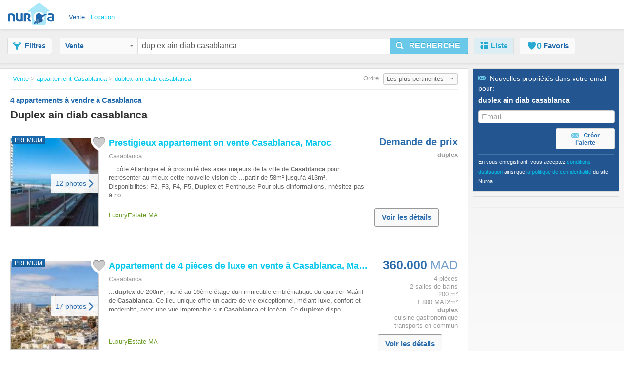

--- FILE ---
content_type: text/html;charset=UTF-8
request_url: https://www.nuroa.ma/vente/duplex-ain-diab-casablanca
body_size: 20303
content:











<!DOCTYPE html>
<html lang="fr" xml:lang="fr">
	<head>
		<meta charset="utf-8" >
		<meta name="google-adsense-account" content="sites-3415430210357816">
		<title>Duplex Ain Diab Casablanca - 4 appartements à vendre à Casablanca par Nuroa.ma</title>
		
			<link rel="canonical" href="https://www.nuroa.ma/vente/duplex-ain-diab-casablanca"/>
			<meta property="og:url" content="https://www.nuroa.ma/vente/duplex-ain-diab-casablanca">
		
		
			<link rel="preload" as="image" type="image/jpeg" href="https://pics.nuroa.com/web/prestigieux_appartement_en_vente_casablanca_maroc_2500000741464320460.jpg"/>
			<link rel="preload" as="image" type="image/jpeg" href="https://www.nuroa.com/images/common/no_image.png"/>
		

		







		















	<meta name="robots" content="index,follow">
	<meta name="googlebot" content="index,follow">




    <link rel="next" href="https://www.nuroa.ma/vente/duplex-ain-diab-casablanca?page=2" />



	<meta name="geo.position" content="33.58831;-7.61138">
	<meta name="geo.placename" content="Casablanca, Morocco">
	<meta name="ICBM" content="33.58831, -7.61138">







	<meta itemprop="image" content="https://statics.pro.nuroa.com/images/nuroa_logo_m.png">



<meta property="og:title" content="Duplex Ain Diab Casablanca - 4 appartements à vendre à Casablanca par Nuroa.ma">
<meta property="og:description" content="Duplex Ain Diab Casablanca de 360.000 MAD, Super Duplex de 242M² à Ain Diab à Vendre. 4.250.000 dhs – ain diab. À vendre, super duplex avec des espaces généreux, près de sindibad, avec grande terrasse, et grand salon dans une ... Duplex Ain Diab Casablanca">
<meta property="og:site_name" content="nuroa.ma">
<meta property="og:locale" content="fr_MA">
<meta property="og:image" content="https://statics.pro.nuroa.com/images/nuroa_logo_m.png">
<link rel="manifest preload" href="/manifest.json">

<script type="application/ld+json">
{
	"@context": "https://schema.org",
	"@type": "Organization",
	"name": "Nuroa",
	"description": "Nuroa is a search engine for real estate which works mainly with real estate portals in 28 countries.",
	"url": "https://www.nuroa.ma",
	"logo": "https://nuroa.storage.googleapis.com/static/r50797/images/nuroa_logo_m.png"
}
</script>





		




<link rel="shortcut icon" href="https://statics.pro.nuroa.com/images/nuroa-logo-tab.svg" />

<link rel="stylesheet" href="https://statics.pro.nuroa.com/css/responsive/master-serp-min.css" type="text/css" />

<link rel="preconnect" href="https://nuroa-MA.storage.googleapis.com/">



	<script type="text/javascript"> var countryCode = 'ma'; </script>
	<script async type="text/javascript" src="https://statics.pro.nuroa.com/js/nuroa-serp-list-responsive-min.js"></script>




		









    <script>
        window.dataLayer = window.dataLayer || [];
        function gtag(){dataLayer.push(arguments);}
        
    </script>
        <script
                
                    
            
                async
            
        
        src="https://www.googletagmanager.com/gtag/js?id=G-ZR59EF26Y1"
    ></script>

    <script
        
    >
        window.dataLayer = window.dataLayer || [];
        function gtag(){
            dataLayer.push(arguments);
        }

        gtag('js', new Date());
        
        gtag('config', 'G-ZR59EF26Y1');
        

        
    </script>




<script>
(function(i,s,o,g,r,a,m){i['GoogleAnalyticsObject']=r;i[r]=i[r]||function(){
(i[r].q=i[r].q||[]).push(arguments)},i[r].l=1*new Date();a=s.createElement(o),
m=s.getElementsByTagName(o)[0];a.async=1;a.src=g;m.parentNode.insertBefore(a,m)
})(window,document,'script','https://www.google-analytics.com/analytics.js','ga');



    










ga('send', 'pageview');

</script>




		

		








<script type="application/ld+json">
    {
  "@context": "https://schema.org",
  "@type": "SearchResultsPage",
  "name": "Duplex Ain Diab Casablanca - 4 appartements à vendre à Casablanca par Nuroa.ma",
  "description": "Duplex Ain Diab Casablanca de 360.000 MAD, Super Duplex de 242M² à Ain Diab à Vendre. 4.250.000 dhs – ain diab. À vendre, super duplex avec des espaces généreux, près de sindibad, avec grande terrasse, et grand salon dans une ... Duplex Ain Diab Casablanca",
  "image": "https://statics.pro.nuroa.com/images/nuroa_logo_m.png",
  "about": [
    {
      "@type": "House",
      "image": "https://pics.nuroa.com/prestigieux_appartement_en_vente_casablanca_maroc_2500000741464320460.jpg",
      "description": "Projet avant-gardiste, novateur et structurant, les Appartements Mariana se développe sur une surface totale de 26 hectares, sur la côte Atlantique et à proximité des axes majeurs de la ville de Casablanca pour représenter au mieux cette nouvelle vision de l’espace océanique en centre-ville. Dans un écrin rarissime inspirant douceur et paisibilité, les Appartements Mariana vous propose également un vaste choix de services et d’infrastructures de qualité. Alliant modernisme, qualité, fonctionnalité et splendides vues, ces produits vous apporteront confort, générosité et art de vivre. Superficie totale à partir de 58m² jusqu’à 413m². Disponibilités: F2, F3, F4, F5, Duplex et Penthouse Pour plus d\u0027informations, n\u0027hésitez pas à nous contacter",
      "address": {
        "@type": "PostalAddress",
        "addressLocality": "Casablanca",
        "addressRegion": "Grand Casablanca",
        "addressCountry": {
          "@type": "Country",
          "name": "MA"
        }
      },
      "geo": {
        "@type": "GeoCoordinates",
        "latitude": "0.0",
        "longitude": "0.0"
      }
    },
    {
      "@type": "House",
      "image": "https://pics.nuroa.com/appartement_de_4_pieces_de_luxe_en_vente_a_casablanca_maroc_5220000741464321039.jpg",
      "description": "Ce magnifique duplex de 200m², niché au 16ème étage d\u0027un immeuble emblématique du quartier Maârif de Casablanca. Ce lieu unique offre un cadre de vie exceptionnel, mêlant luxe, confort et modernité, avec une vue imprenable sur Casablanca et l\u0027océan. Ce duplexe dispose d\u0027un espace de réception et de salle à manger lumineux et accueillants, parfaits pour recevoir les proches et partager des moments inoubliables La cuisine est ouverte, moderne est équipée avec soin, où chaque repas devient un plaisir. Il dispose de deux grandes chambres, conçues pour être des havres de paix, avec des rangements spacieux et des finitions soignées. L\u0027immeuble est sécurisé avec un concierge au service des copropriétaires. Il est à proximité immédiate des meilleurs commerces, restaurants et transports en commun. Ce duplex est bien plus qu\u0027un simple appartement, c\u0027est un véritable coup de cœur. On y trouve tout ce dont on a toujours rêvé, dans l\u0027un des quartiers centraux et les plus prisés de Casablanca",
      "numberOfBedrooms": "4",
      "numberOfBathroomsTotal": "2",
      "address": {
        "@type": "PostalAddress",
        "addressLocality": "Casablanca",
        "addressRegion": "Grand Casablanca",
        "addressCountry": {
          "@type": "Country",
          "name": "MA"
        }
      },
      "floorSize": {
        "@type": "QuantitativeValue",
        "value": "200"
      },
      "geo": {
        "@type": "GeoCoordinates",
        "latitude": "0.0",
        "longitude": "0.0"
      }
    },
    {
      "@type": "House",
      "image": "https://pics.nuroa.com/cmn_an_1715_appartement_a_vendre_a_ain_diab_7410000756404276077.jpg",
      "description": "Vous rêvez d’un cadre de vie alliant confort, sécurité et luminosité au cœur d\u0027Ain Diab? Ne cherchez plus, cet appartement en duplex est fait pour vous! Situé dans une résidence fermée et sécurisée avec deux piscines, ce bien unique offre un environnement calme et agréable, à quelques pas des plages et des meilleures commodités de Casablanca. Idéalement situé dans un quartier prisé, ce bien offre un cadre de vie agréable avec deux piscines communes. Caractéristiques principales: Superficie: 180 m². Nombre de chambres: 3, dont une suite parentale. Salle de bains: 2. Orientation: Sud-Est, garantissant une luminosité optimale Détails par étage: À l’étage supérieur: Salon spacieux. Cuisine équipée. Terrasse de 53 m². Salle d’eau pour invités. Au niveau inférieur: 3 chambres, dont une suite parentale avec salle de bain privative. Salle de bain commune pour les 2 autres chambres Autres caractéristiques: Box de 10 m² au garage. 2 places de parking titrée (25 m²). Résidence sécurisée avec 2 pi",
      "numberOfBedrooms": "3",
      "numberOfBathroomsTotal": "2",
      "address": {
        "@type": "PostalAddress",
        "addressLocality": "Casablanca",
        "addressRegion": "Grand Casablanca",
        "addressCountry": {
          "@type": "Country",
          "name": "MA"
        }
      },
      "floorSize": {
        "@type": "QuantitativeValue",
        "value": "180"
      },
      "geo": {
        "@type": "GeoCoordinates",
        "latitude": "0.0",
        "longitude": "0.0"
      }
    },
    {
      "@type": "House",
      "image": "https://pics.nuroa.com/super_duplex_de_242m_a_ain_diab_a_vendre_2910001763143459698.jpg",
      "description": "4.250.000 dhs – ain diab. À vendre, super duplex avec des espaces généreux, près de sindibad, avec grande terrasse, et grand salon dans une résidence sécurisée – 242m² le bien est composé comme suit: une suite parentale spacieuse avec salle de bain et accès à la terrasse. Deux chambres supplémentaires. Une salle de bain moderne. Deux grands salons lumineux. Une grande cuisine équipée. Deux terrasses de 20m² et 5m² avec une vue dégagée sur Ain Diab. Une grande place de parking un grand box. Quartier huppé et rue calme Situé au 2eme étage en hauteur d’un immeuble haut standing à Ain Diab, l’appartement offre une bonne intimité, des espaces volumineux et une luminosité naturelle exceptionnelle, grâce à son orientation idéale. Il bénéficie de finitions haut de gamme et d’une excellente isolation thermique et phonique, garantissant un confort au quotidien. Adresse recherchée à Ain Diab, Casablanca – à proximité de la plage, Sindibad, des écoles et des services. Prix: 4 250 - dhs frais: 2",
      "numberOfBedrooms": "3",
      "numberOfBathroomsTotal": "3",
      "address": {
        "@type": "PostalAddress",
        "addressLocality": "Casablanca",
        "addressRegion": "Grand Casablanca",
        "addressCountry": {
          "@type": "Country",
          "name": "MA"
        }
      },
      "floorSize": {
        "@type": "QuantitativeValue",
        "value": "242"
      },
      "geo": {
        "@type": "GeoCoordinates",
        "latitude": "0.0",
        "longitude": "0.0"
      }
    },
    {
      "@type": "House",
      "image": "https://pics.nuroa.com/appartement_duplex_a_lachat_a_ain_diab_extension_5_pieces_places_de_parking_et_beau_jardin_2850001761501818916.jpg",
      "description": "Opportunité unique pour ce duplex à vendre. Prix 3 290 - DH. 5 pièces dont une chambre de service, 3 salles de bains, 247 m². 4 chambres. Nouveau. Les extérieurs sont constitués d\u0027un jardin avec piscine et terrasse privatifs. Deux places titrées au garage sont également à votre disposition. Cet appartement est proposé à la vente à Ain Diab Extension. Confort absolu avec piscine et climatisation. Isolation sonore avec double vitrage. Contactez-nous si vous êtes intéressé par cet appartement à Casablanca. Four encastré",
      "numberOfBedrooms": "4",
      "numberOfBathroomsTotal": "3",
      "address": {
        "@type": "PostalAddress",
        "addressLocality": "Casablanca",
        "addressRegion": "Grand Casablanca",
        "addressCountry": {
          "@type": "Country",
          "name": "MA"
        }
      },
      "floorSize": {
        "@type": "QuantitativeValue",
        "value": "247"
      },
      "geo": {
        "@type": "GeoCoordinates",
        "latitude": "0.0",
        "longitude": "0.0"
      }
    },
    {
      "@type": "House",
      "image": "https://pics.nuroa.com/duplex_a_vendre_ain_diab_7070000765994631997.jpg",
      "description": "Ain Diab. Superbe duplex de 298 m² à la vente. 3 chambres. 2 salles de bains. Balcon. 3 balconnets. Terrasse. Exposition: Est et Ouest. Prix: 4.000.000 mad. MS Prestige Agency vous propose une petite perle sur la corniche de Ain Diab, un magnifique duplex de 298 m² dont 83 m² de terrasse, situé au 3ᵉ et dernier étage d’une résidence sécurisée de renom. Il est disposé comme suit: Au rez-de-chaussée: Une entrée. Une cuisine entièrement équipée avec plaques et hotte, four encastré et four à micro-ondes, rangements multiples et îlot. Une salle d’eau invités. Un triple séjour très ensoleillé avec coin cheminée. Une très grande terrasse avec rangements, jardinière et vue sur piscine Au sous-sol: Une suite parentale avec dressing et salle de bains avec baignoire. Deux chambres spacieuses et lumineuses avec rangements intégrés et balconnets. Une salle de bains commune avec baignoire Les prestations sont de qualité: Marbre dans le séjour, plafond fassi en bois sculpté, parquet dans les chambres",
      "numberOfBedrooms": "3",
      "numberOfBathroomsTotal": "2",
      "address": {
        "@type": "PostalAddress",
        "addressLocality": "Casablanca",
        "addressRegion": "Grand Casablanca",
        "addressCountry": {
          "@type": "Country",
          "name": "MA"
        }
      },
      "floorSize": {
        "@type": "QuantitativeValue",
        "value": "298"
      },
      "geo": {
        "@type": "GeoCoordinates",
        "latitude": "0.0",
        "longitude": "0.0"
      }
    }
  ]
}
</script>

		
	</head>  
	
	
	<body id="serp_body">
		





<header class="cf bsh" id="searchbox">

    





<div class="h_top bsh">

	<div class="wrapper cf">

		<div class="fl ib">
			<a class="h_logo sprite" href="https://www.nuroa.ma/" title="Trouvez votre maison!">Nuroa</a>
		</div>

		
			<ul class="nu_menu_services">
				
					<li>
						<a class="vertical_buy nu_active"  href="https://www.nuroa.ma/vente/"><span>Vente</span></a>
					</li>
				
					<li>
						<a class="vertical_rent "  href="https://www.nuroa.ma/location/"><span>Location</span></a>
					</li>
				
			</ul>
		

		<ul id="nu_header_links">
			
		</ul>
		
		<button class="btn ib fr nu_jslink" id="mobile_search_btn" data-method="toogleSearchMenu"><span class="icon-search"></span></button>
	</div>
</div>


    <div id="nu_search_container" class="search_box">
        






<div class="wrapper cf">

	<button class="btn btn-gray ib" id="nu_filter_btn"><span class="icon-filter"></span><span class="nu_text">Filtres</span></button>
	
	<div id="search_menu" class="input-prepend">
		<form name="main-search-form" id="main-search-form" method="post" action="/urlformcreator" onsubmit="NUROA.analytics.trackSERPSearchBox('Text Button');NUROA.page.onSubmit();">
	
			
				<input type="hidden" name="order" value="4" />
				<input type="hidden" name="way" value="2" />
				
				<input type="hidden" name="min_price" value="-2" />
				<input type="hidden" name="max_price" value="-2" />
				<input type="hidden" name="min_rooms" value="-2" />
				<input type="hidden" name="max_rooms" value="-2" />
				<input type="hidden" name="min_persons" value="-2" />
				<input type="hidden" name="max_persons" value="-2" />
				<input type="hidden" name="min_bathrooms" value="-2" />
				<input type="hidden" name="max_bathrooms" value="-2" />
				<input type="hidden" name="min_m2" value="-2" />
				<input type="hidden" name="max_m2" value="-2" />
				<input type="hidden" name="nearby_cities" value="0" />
				
				<input type="hidden" name="price_change" value="0" />
				<input type="hidden" name="with_coords" value="0" />
				<input type="hidden" name="with_image" value="0" />
				<input type="hidden" name="tab" value="list" />
				
				<input type="hidden" name="time_span" value="-2" />
				
				<input type="hidden" name="bbox.ne" value="" />
				<input type="hidden" name="bbox.sw" value="" />
				<input type="hidden" name="bbox.zoom" value="" />
				
				<div id="nu_form_polygons">
					
				</div>
			
			
			





<div class="nu_vertical_dropdown btn-group">
	<input id="nu_vertical" type="hidden" name="vertical" value="BUY">
	<button class="btn btn-gray dropdown-toggle" data-toggle="dropdown" id="nu_search_dropdown_btn">
		Vente
		<span class="caret"></span>
	</button>
	<ul class="dropdown-menu">
		
			<li><span class="nu_jslink nu_selected" data-method="selectVertical" data-vertical="BUY">Vente</span></li>
		
			<li><span class="nu_jslink" data-method="selectVertical" data-vertical="RENT">Location</span></li>
		
	</ul>
</div>

			
				
				
					<input type="text" id="s-query" name="s" value="duplex ain diab casablanca" maxlength="400"/>
				
			
			<button class="btn btn-large btn-primary ib nu_submit" type="button" id="nu_main_search_button_serp" onclick="NUROA.page.submitSearch(); return false;"><span class="icon-search"></span><span class="nu_text">Recherche</span></button>			  
		</form>
	</div>

	





<nav id="menu_principal">
	<ul class="nav nav-pills">
	  <li class="active"><span class="nu_jslink" data-method="setActiveTab" data-tab="list" data-current-page="1">
		  <span class="icon-list"></span><span class="nu_text">Liste</span></span></li>
		
	  <li id="favorites-button" class=" map-enabled">
		  <span class="nu_jslink" data-method="setActiveTab" data-tab="favorites" data-current-page="1" id="nu_favorites_tab">
			  





<span class="icon fav icon-fav"></span><span class="nu_fav_counter nu_count">0</span>&nbsp;<span class="nu_favorites nu_text">Favoris</span>

		  </span></li>
	  
	    <li class="tab_placeholder"></li>
	  
	</ul>
</nav>

</div>

    </div>

    <div id="mobile_menus_container">
        




<div id="mobile_subh">
    <div class="btn-group btn-group-justified">
        <span class="btn btn-gray nu_jslink" role="button" id="mobile_filter_btn" data-method="toogleFilterMobile"><span
                class="icon-filter"></span>
            <span class="nu_text">Filtres</span></span>

        <span id="list-button" class="btn btn-gray nu_jslink active"
              data-method="setActiveTab" data-tab="list" data-current-page="1">
            <span class="icon-list"></span>Liste</span>

        <span id="map-button" class="btn btn-gray nu_jslink "
              role="button" data-method="setActiveTab" data-tab="map"
              data-current-page="1">
            <span class="icon-map"></span><span class="nu_text">Carte</span></span>
    </div>
</div>

    </div>
</header>


	
		<div id="content_box">
	
			<div class="wrapper cf">
				
				








<section id="serp_main" class="nu_main ">
	<div id="results_header_container">
		







    

<div class="nu_breadcrumbs_box" id="bread_top">
	<button class="btn btn-mini btn-gray ib" type="button" data-toggle="modal" data-target="#mail_box"><span class="icon-mail"></span>Crear Alerta</button>
	<ul itemscope itemtype="https://schema.org/BreadcrumbList">
		
			

	    			
	    				
	    				    <li itemprop="itemListElement" itemscope itemtype="http://schema.org/ListItem">
								<meta itemprop="position" content="1">
				                <a class="nu_blue_links" href="https://www.nuroa.ma/vente/" itemprop="url item">
				                <span itemprop="name">Vente</span>
				                </a>&gt;
				    		</li>
	    				
	    				
	    			
    		
    	
			

	    			
	    				
	    				    <li itemprop="itemListElement" itemscope itemtype="http://schema.org/ListItem">
								<meta itemprop="position" content="2">
				                <a class="nu_blue_links" href="https://www.nuroa.ma/vente/casablanca-appartement" itemprop="url item">
				                <span itemprop="name">appartement Casablanca</span>
				                </a>&gt;
				    		</li>
	    				
	    				
	    			
    		
    	
			

	    			
	    				
	    				    <li itemprop="itemListElement" itemscope itemtype="http://schema.org/ListItem">
								<meta itemprop="position" content="3">
				                <a class="nu_blue_links" href="https://www.nuroa.ma/vente/duplex-ain-diab-casablanca" itemprop="url item">
				                <span itemprop="name">duplex ain diab casablanca</span>
				                </a>
				    		</li>
	    				
	    				
	    			
    		
    	
	</ul>
</div>









<div class="nu_bigtitle_box cf">
	<div class="nu_title">
		<div class="nu_search_summary ">
			
				<h1 class="">
					<span class="nu_big">4</span> appartements à vendre à Casablanca 
					
				</h1>
				
			

			
		</div>
	</div>
		






<div class="nu_orderby">
	Ordre 
	<div class="dropdown ib">
	  <button class="btn btn-mini btn-dropdown dropdown-toggle ib" type="button" id="dropdownMenu1" data-toggle="dropdown" data-target="#order_list" onclick="NUROA.page.validateOrderList(this);">
	    Les plus pertinentes
	    <span class="caret"></span>
	  </button>
	  
		  




<ul class="dropdown-menu dropdown-menu-right pull-right" role="menu" id="order_list">
	
  		<li role="presentation"><span class="nu_jslink" role="menuitem" tabindex="-1" data-method="changeSortBy" data-url="/vente/duplex-ain-diab-casablanca?order=1&amp;way=2">Les plus récentes</span></li>
	
  		<li role="presentation"><span class="nu_jslink" role="menuitem" tabindex="-1" data-method="changeSortBy" data-url="/vente/duplex-ain-diab-casablanca?order=3&amp;way=1">Prix croissant</span></li>
	
  		<li role="presentation"><span class="nu_jslink" role="menuitem" tabindex="-1" data-method="changeSortBy" data-url="/vente/duplex-ain-diab-casablanca?order=3&amp;way=2">Prix décroissant</span></li>
	
  		<li role="presentation"><span class="nu_jslink" role="menuitem" tabindex="-1" data-method="changeSortBy" data-url="/vente/duplex-ain-diab-casablanca">Les plus pertinentes</span></li>
	
  		<li role="presentation"><span class="nu_jslink" role="menuitem" tabindex="-1" data-method="changeSortBy" data-url="/vente/duplex-ain-diab-casablanca?order=7&amp;way=1">prix/m² plus bas premier</span></li>
	
  		<li role="presentation"><span class="nu_jslink" role="menuitem" tabindex="-1" data-method="changeSortBy" data-url="/vente/duplex-ain-diab-casablanca?order=7&amp;way=2">prix/m² plus élevé  premier</span></li>
	
</ul>
	  
	</div><!-- dropdown -->
</div><!-- nu_orderby -->	


</div><!-- nu_title_box -->



	</div>
	
	<div id="nu_results_container">
		


























    

        <div class="nu_wrapper">
            
                
            
        </div>
        
            <div class="nu_search_text">
                    duplex ain diab casablanca
            </div>
        
        
        

        




























	
	
	
	
	
	
	
		
	
	



	

	

	<div class="group nu_row nu_cf nu_featured_ad" id="nu_flat_2500000741464320460" itemscope itemtype="http://schema.org/Product">
        
    
    
    
        







    
        




  
    
  
  



  
    
  
  


<h3 class="nu_list_title nu_mobile nu_list_title--new ">
  
    
      
    
    
  
  <a id="featured_2500000741464320460" class="nu_blue_links nu_adlink nu_adlink_2500000741464320460" rel="nofollow" href="https://www.nuroa.ma/conversion/featured/duplex-ain-diab-casablanca/1/1/LuxuryEstate-MA?siteId=410879&amp;clickType=featured&amp;redirectUrl=https%3A%2F%2Fwww.nuroa.ma%2Fproperty%2F2500000741464320460%3Fclick_type%3D1%26pos%3D1%26listingId%3D2500000741464320460%26siteStrategyKey%3Dnuroa.ma%26url%3Dhttps%25253A%25252F%25252Fwww.luxuryestate.com%25252Ffr%25252Fp128306507-property%26searchType%3D1%26page%3D1%26seo_link_id%3D1398132378%26section%3D26%26t_sec%3D26%26sectionType%3D2%26pageViewId%3D5977ef02-86bc-4520-bbd2-ed6cbfed7bb1%26t_pvid%3D5977ef02-86bc-4520-bbd2-ed6cbfed7bb1%26userAgent%3DMozilla%252F5.0%2B%2528Macintosh%253B%2BIntel%2BMac%2BOS%2BX%2B10_15_7%2529%2BAppleWebKit%252F537.36%2B%2528KHTML%252C%2Blike%2BGecko%2529%2BChrome%252F131.0.0.0%2BSafari%252F537.36%253B%2BClaudeBot%252F1.0%253B%2B%252Bclaudebot%2540anthropic.com%2529%26browser%3D1%26isHuman%3Dfalse%26userIp%3D3.144.127.186%26what%3Dduplex%2Bain%2Bdiab%2Bcasablanca%26search_terms%3Dduplex%2Bain%2Bdiab%2Bcasablanca%26origin%3D2%26t_or%3D2%26splitTestId%3D0%26detailPageUrl%3Dhttps%25253A%25252F%25252Fwww.nuroa.ma%25252Fadclickdetail%25252F2500000741464320460%25253Fclick_type%25253D1%252526pos%25253D1%252526listingId%25253D2500000741464320460%252526siteStrategyKey%25253Dhttps%2525253A%2525252F%2525252Fwww.nuroa.ma%252526url%25253Dhttps%252525253A%252525252F%252525252Fwww.luxuryestate.com%252525252Ffr%252525252Fp128306507-property%252526searchType%25253D1%252526page%25253D1%252526seo_link_id%25253D1398132378%252526section%25253D26%252526t_sec%25253D26%252526sectionType%25253D2%252526pageViewId%25253D5977ef02-86bc-4520-bbd2-ed6cbfed7bb1%252526t_pvid%25253D5977ef02-86bc-4520-bbd2-ed6cbfed7bb1%252526userAgent%25253DMozilla%2525252F5.0%25252B%25252528Macintosh%2525253B%25252BIntel%25252BMac%25252BOS%25252BX%25252B10_15_7%25252529%25252BAppleWebKit%2525252F537.36%25252B%25252528KHTML%2525252C%25252Blike%25252BGecko%25252529%25252BChrome%2525252F131.0.0.0%25252BSafari%2525252F537.36%2525253B%25252BClaudeBot%2525252F1.0%2525253B%25252B%2525252Bclaudebot%25252540anthropic.com%25252529%252526browser%25253D1%252526isHuman%25253Dfalse%252526userIp%25253D3.144.127.186%252526what%25253Dduplex%25252Bain%25252Bdiab%25252Bcasablanca%252526search_terms%25253Dduplex%25252Bain%25252Bdiab%25252Bcasablanca%252526origin%25253D2%252526t_or%25253D2%252526splitTestId%25253D0%252526clickin%25253Dfalse" target="_blank" onclick="NUROA.adwords.googlePixelRE();NUROA.ui.visitAd('2500000741464320460');NUROA.analytics.trackEvent('Featured Ads', 'Click Ad', 'Ad 1');NUROA.page.openAdinTab(event, this);NUROA.page.loadSimilar('2500000741464320460', '1', '5977ef02-86bc-4520-bbd2-ed6cbfed7bb1', 'duplex ain diab casablanca');return false;">Prestigieux appartement en vente <strong>Casablanca</strong>, Maroc</a>
</h3>

<div class="nu_desc_container nu_desc_mobile">
  <div class="nu_sub">
    <div class="nu_address_text">Casablanca</div>
  </div>
</div>

<div class="nu_desc_container nu_desc_desktop nu_desc_desktop--new">
    <div class="nu_image_container nu_image_container--new fl">
        
            
                <div class="nu_tag nu_featured">PREMIUM</div>
            
            
            
        
        <span class="nu_jslink" data-method="triggerClick" data-id-object="featured_2500000741464320460">
          <img id="ad-img-2500000741464320460" adId="2500000741464320460" numberInPage="0" featured="true" class="nu_map_overlay_image_data lazy nu_list_image" src="https://pics.nuroa.com/web/prestigieux_appartement_en_vente_casablanca_maroc_2500000741464320460.jpg" onerror="this.onerror=null;this.src='/images/common/no_image.png';" width="180" height="120"itemprop="image" title="Prestigieux appartement en vente Casablanca, Maroc" alt="Prestigieux appartement en vente Casablanca, Maroc">
    </span>
        



<span id="save_action_2500000741464320460" class="nu_save_action">
	<span class="nu_jslink nu_saved_ad_2500000741464320460 nu_fav icon " data-method="save" data-id="2500000741464320460"></span>
</span>

        



    
        
    
    


    
        <span id="see_photos_2500000741464320460" class="nu_image_see_photos nu_jslink" data-method="triggerClick" data-test="view_photo_button" data-id-object="featured_2500000741464320460" onclick="NUROA.analytics.trackEventWithNonInteraction('SERP', 'snippet', 'view_photo_arrow_more');">
            <span class="nu_image_see_photos__text">12 photos</span>
            <span class="nu_image_see_photos__arrow_right"></span>
        </span>
    
    



    </div>
    <div class="nu_description">
        <div class="nu_description__wrapper">
            <h3 itemprop="name" class="nu_list_title">
                
                    
                        <a itemprop="url" class="nu_blue_links nu_adlink nu_adlink_2500000741464320460" rel="nofollow" href="https://www.nuroa.ma/conversion/featured/duplex-ain-diab-casablanca/1/1/LuxuryEstate-MA?siteId=410879&amp;clickType=featured&amp;redirectUrl=https%3A%2F%2Fwww.nuroa.ma%2Fproperty%2F2500000741464320460%3Fclick_type%3D1%26pos%3D1%26listingId%3D2500000741464320460%26siteStrategyKey%3Dnuroa.ma%26url%3Dhttps%25253A%25252F%25252Fwww.luxuryestate.com%25252Ffr%25252Fp128306507-property%26searchType%3D1%26page%3D1%26seo_link_id%3D1398132378%26section%3D26%26t_sec%3D26%26sectionType%3D2%26pageViewId%3D5977ef02-86bc-4520-bbd2-ed6cbfed7bb1%26t_pvid%3D5977ef02-86bc-4520-bbd2-ed6cbfed7bb1%26userAgent%3DMozilla%252F5.0%2B%2528Macintosh%253B%2BIntel%2BMac%2BOS%2BX%2B10_15_7%2529%2BAppleWebKit%252F537.36%2B%2528KHTML%252C%2Blike%2BGecko%2529%2BChrome%252F131.0.0.0%2BSafari%252F537.36%253B%2BClaudeBot%252F1.0%253B%2B%252Bclaudebot%2540anthropic.com%2529%26browser%3D1%26isHuman%3Dfalse%26userIp%3D3.144.127.186%26what%3Dduplex%2Bain%2Bdiab%2Bcasablanca%26search_terms%3Dduplex%2Bain%2Bdiab%2Bcasablanca%26origin%3D2%26t_or%3D2%26splitTestId%3D0%26detailPageUrl%3Dhttps%25253A%25252F%25252Fwww.nuroa.ma%25252Fadclickdetail%25252F2500000741464320460%25253Fclick_type%25253D1%252526pos%25253D1%252526listingId%25253D2500000741464320460%252526siteStrategyKey%25253Dhttps%2525253A%2525252F%2525252Fwww.nuroa.ma%252526url%25253Dhttps%252525253A%252525252F%252525252Fwww.luxuryestate.com%252525252Ffr%252525252Fp128306507-property%252526searchType%25253D1%252526page%25253D1%252526seo_link_id%25253D1398132378%252526section%25253D26%252526t_sec%25253D26%252526sectionType%25253D2%252526pageViewId%25253D5977ef02-86bc-4520-bbd2-ed6cbfed7bb1%252526t_pvid%25253D5977ef02-86bc-4520-bbd2-ed6cbfed7bb1%252526userAgent%25253DMozilla%2525252F5.0%25252B%25252528Macintosh%2525253B%25252BIntel%25252BMac%25252BOS%25252BX%25252B10_15_7%25252529%25252BAppleWebKit%2525252F537.36%25252B%25252528KHTML%2525252C%25252Blike%25252BGecko%25252529%25252BChrome%2525252F131.0.0.0%25252BSafari%2525252F537.36%2525253B%25252BClaudeBot%2525252F1.0%2525253B%25252B%2525252Bclaudebot%25252540anthropic.com%25252529%252526browser%25253D1%252526isHuman%25253Dfalse%252526userIp%25253D3.144.127.186%252526what%25253Dduplex%25252Bain%25252Bdiab%25252Bcasablanca%252526search_terms%25253Dduplex%25252Bain%25252Bdiab%25252Bcasablanca%252526origin%25253D2%252526t_or%25253D2%252526splitTestId%25253D0%252526clickin%25253Dfalse" target="_blank" onclick="NUROA.adwords.googlePixelRE();NUROA.ui.visitAd('2500000741464320460');NUROA.analytics.trackEvent('Featured Ads', 'Click Ad', 'Ad 1');NUROA.page.openAdinTab(event, this);NUROA.page.loadSimilar('2500000741464320460', '1', '5977ef02-86bc-4520-bbd2-ed6cbfed7bb1', 'duplex ain diab casablanca');return false;">Prestigieux appartement en vente <strong>Casablanca</strong>, Maroc</a>
                    
                    
                
            </h3>
            <p class="nu_sub">Casablanca
                
            </p>
            <div itemprop="description" class="description">
                <p>... côte Atlantique et à proximité des axes majeurs de la ville de <strong>Casablanca</strong> pour représenter au mieux cette nouvelle vision de ...partir de 58m² jusqu’à 413m². Disponibilités: F2, F3, F4, F5, <strong>Duplex</strong> et Penthouse Pour plus dinformations, nhésitez pas à no...
                    
                </p>
            </div>
        </div>
        <div class="nu_desc_footer nu_desc_footer--new">
            <div id="map_action_mob_2500000741464320460" class="nu_ver_mapa nu_jslink" data-method="toggleIntegratedMap" data-id="2500000741464320460">Carte</div>

            <div class="nu_desc_footer--new__related-info">
                <div class="partner_project_wrapper">
                    



	
		
		
			
				
					
				
				
			
			<p class="nu_partner_footer">LuxuryEstate MA</p>
		
	
	
	



                    
                </div>
                <span class="nu_desc_updated"></span>
            </div>
        </div>
    </div>
    <div class="nu_listing_details">
        <div class="r_col fr " >
            
            
                <div class="nu_map_overlay_price_data">
            <span class="nu_price nu_long_price">
                    Demande de prix
            </span>
                </div>
            
            <ul class="nu_features">
                
                    <li
                            
                                
                                    class="nu_first"
                                
                                
                            
                    ><strong>duplex</strong></li>
                
            </ul>
        </div>
        <div class="nu_desc_footer--new_view_detail_wrapper">
            <div class="nu_desc_footer_view_detail_wrapper__text nu_jslink" data-test="view_detail_button" data-method="triggerClick" data-id-object="featured_2500000741464320460" onclick="NUROA.analytics.trackEventWithNonInteraction('SERP', 'snippet', 'view_details_button');">Voir les détails</div>
        </div>
    </div>
</div>

<div class="map_box nu_integrated_map_container nu_cf google-maps">
  <div class="nu_integrated_map_ph nu_r_corners_6">
    <img loading="lazy" src="https://statics.pro.nuroa.com/images/spinner.gif" style="margin:10px" alt="">
  </div>
  <span class="btn btn-gray nu_close nu_jslink" data-method="toggleIntegratedMap" data-id="2500000741464320460"><span class="icon-close"></span></span>
</div>
    
    


    

    </div>
	<div id="similar_2500000741464320460">
	</div>

	
	
		
		
			
		
			
		

		
			
			 
				
					








	<div class="nu_banner_row nu_banner_middle_row nu_cf display-banner nu_desktop_only" id="nu_leaderboard_container">
		
		
			<script type="text/javascript">
			<!--
				window.addEventListener("message", function(e){
					if (e.data == "hideLeaderboard") {
						var obj = document.getElementById("nu_leaderboard_container");
						if (obj) {
							obj.style.display='none';
						}
					}
				}, false);
			//  -->
			</script>
			<div id='div-gpt-ad-1502350120769-0'>
			</div>
		
	</div>

				
			
			
			
		
	

	

	

	<div class="group nu_row nu_cf nu_featured_ad" id="nu_flat_5220000741464321039" itemscope itemtype="http://schema.org/Product">
        
    
    
    
        







    
        




  
    
  
  



  
    
  
  


<h3 class="nu_list_title nu_mobile nu_list_title--new ">
  
    
      
    
    
  
  <a id="featured_5220000741464321039" class="nu_blue_links nu_adlink nu_adlink_5220000741464321039" rel="nofollow" href="https://www.nuroa.ma/conversion/featured/duplex-ain-diab-casablanca/1/2/LuxuryEstate-MA?siteId=410879&amp;clickType=featured&amp;redirectUrl=https%3A%2F%2Fwww.nuroa.ma%2Fproperty%2F5220000741464321039%3Fclick_type%3D1%26pos%3D2%26listingId%3D5220000741464321039%26siteStrategyKey%3Dnuroa.ma%26url%3Dhttps%25253A%25252F%25252Fwww.luxuryestate.com%25252Ffr%25252Fp130508747-property%26searchType%3D1%26page%3D1%26seo_link_id%3D1398132378%26section%3D26%26t_sec%3D26%26sectionType%3D2%26pageViewId%3D5977ef02-86bc-4520-bbd2-ed6cbfed7bb1%26t_pvid%3D5977ef02-86bc-4520-bbd2-ed6cbfed7bb1%26userAgent%3DMozilla%252F5.0%2B%2528Macintosh%253B%2BIntel%2BMac%2BOS%2BX%2B10_15_7%2529%2BAppleWebKit%252F537.36%2B%2528KHTML%252C%2Blike%2BGecko%2529%2BChrome%252F131.0.0.0%2BSafari%252F537.36%253B%2BClaudeBot%252F1.0%253B%2B%252Bclaudebot%2540anthropic.com%2529%26browser%3D1%26isHuman%3Dfalse%26userIp%3D3.144.127.186%26what%3Dduplex%2Bain%2Bdiab%2Bcasablanca%26search_terms%3Dduplex%2Bain%2Bdiab%2Bcasablanca%26origin%3D2%26t_or%3D2%26splitTestId%3D0%26detailPageUrl%3Dhttps%25253A%25252F%25252Fwww.nuroa.ma%25252Fadclickdetail%25252F5220000741464321039%25253Fclick_type%25253D1%252526pos%25253D2%252526listingId%25253D5220000741464321039%252526siteStrategyKey%25253Dhttps%2525253A%2525252F%2525252Fwww.nuroa.ma%252526url%25253Dhttps%252525253A%252525252F%252525252Fwww.luxuryestate.com%252525252Ffr%252525252Fp130508747-property%252526searchType%25253D1%252526page%25253D1%252526seo_link_id%25253D1398132378%252526section%25253D26%252526t_sec%25253D26%252526sectionType%25253D2%252526pageViewId%25253D5977ef02-86bc-4520-bbd2-ed6cbfed7bb1%252526t_pvid%25253D5977ef02-86bc-4520-bbd2-ed6cbfed7bb1%252526userAgent%25253DMozilla%2525252F5.0%25252B%25252528Macintosh%2525253B%25252BIntel%25252BMac%25252BOS%25252BX%25252B10_15_7%25252529%25252BAppleWebKit%2525252F537.36%25252B%25252528KHTML%2525252C%25252Blike%25252BGecko%25252529%25252BChrome%2525252F131.0.0.0%25252BSafari%2525252F537.36%2525253B%25252BClaudeBot%2525252F1.0%2525253B%25252B%2525252Bclaudebot%25252540anthropic.com%25252529%252526browser%25253D1%252526isHuman%25253Dfalse%252526userIp%25253D3.144.127.186%252526what%25253Dduplex%25252Bain%25252Bdiab%25252Bcasablanca%252526search_terms%25253Dduplex%25252Bain%25252Bdiab%25252Bcasablanca%252526origin%25253D2%252526t_or%25253D2%252526splitTestId%25253D0%252526clickin%25253Dfalse" target="_blank" onclick="NUROA.adwords.googlePixelRE();NUROA.ui.visitAd('5220000741464321039');NUROA.analytics.trackEvent('Featured Ads', 'Click Ad', 'Ad 2');NUROA.page.openAdinTab(event, this);NUROA.page.loadSimilar('5220000741464321039', '2', '5977ef02-86bc-4520-bbd2-ed6cbfed7bb1', 'duplex ain diab casablanca');return false;">Appartement de 4 pièces de luxe en vente à <strong>Casablanca</strong>, Maroc</a>
</h3>

<div class="nu_desc_container nu_desc_mobile">
  <div class="nu_sub">
    <div class="nu_address_text">Casablanca</div>
  </div>
</div>

<div class="nu_desc_container nu_desc_desktop nu_desc_desktop--new">
    <div class="nu_image_container nu_image_container--new fl">
        
            
                <div class="nu_tag nu_featured">PREMIUM</div>
            
            
            
        
        <span class="nu_jslink" data-method="triggerClick" data-id-object="featured_5220000741464321039">
          <img id="ad-img-5220000741464321039" adId="5220000741464321039" numberInPage="1" featured="true" class="nu_map_overlay_image_data lazy nu_list_image" src="https://pics.nuroa.com/web/appartement_de_4_pieces_de_luxe_en_vente_a_casablanca_maroc_5220000741464321039.jpg" onerror="this.onerror=null;this.src='/images/common/no_image.png';" width="180" height="120"itemprop="image" title="Appartement de 4 pièces de luxe en vente à Casablanca, Maroc" alt="Appartement de 4 pièces de luxe en vente à Casablanca, Maroc">
    </span>
        



<span id="save_action_5220000741464321039" class="nu_save_action">
	<span class="nu_jslink nu_saved_ad_5220000741464321039 nu_fav icon " data-method="save" data-id="5220000741464321039"></span>
</span>

        



    
        
    
    


    
        <span id="see_photos_5220000741464321039" class="nu_image_see_photos nu_jslink" data-method="triggerClick" data-test="view_photo_button" data-id-object="featured_5220000741464321039" onclick="NUROA.analytics.trackEventWithNonInteraction('SERP', 'snippet', 'view_photo_arrow_more');">
            <span class="nu_image_see_photos__text">17 photos</span>
            <span class="nu_image_see_photos__arrow_right"></span>
        </span>
    
    



    </div>
    <div class="nu_description">
        <div class="nu_description__wrapper">
            <h3 itemprop="name" class="nu_list_title">
                
                    
                        <a itemprop="url" class="nu_blue_links nu_adlink nu_adlink_5220000741464321039" rel="nofollow" href="https://www.nuroa.ma/conversion/featured/duplex-ain-diab-casablanca/1/2/LuxuryEstate-MA?siteId=410879&amp;clickType=featured&amp;redirectUrl=https%3A%2F%2Fwww.nuroa.ma%2Fproperty%2F5220000741464321039%3Fclick_type%3D1%26pos%3D2%26listingId%3D5220000741464321039%26siteStrategyKey%3Dnuroa.ma%26url%3Dhttps%25253A%25252F%25252Fwww.luxuryestate.com%25252Ffr%25252Fp130508747-property%26searchType%3D1%26page%3D1%26seo_link_id%3D1398132378%26section%3D26%26t_sec%3D26%26sectionType%3D2%26pageViewId%3D5977ef02-86bc-4520-bbd2-ed6cbfed7bb1%26t_pvid%3D5977ef02-86bc-4520-bbd2-ed6cbfed7bb1%26userAgent%3DMozilla%252F5.0%2B%2528Macintosh%253B%2BIntel%2BMac%2BOS%2BX%2B10_15_7%2529%2BAppleWebKit%252F537.36%2B%2528KHTML%252C%2Blike%2BGecko%2529%2BChrome%252F131.0.0.0%2BSafari%252F537.36%253B%2BClaudeBot%252F1.0%253B%2B%252Bclaudebot%2540anthropic.com%2529%26browser%3D1%26isHuman%3Dfalse%26userIp%3D3.144.127.186%26what%3Dduplex%2Bain%2Bdiab%2Bcasablanca%26search_terms%3Dduplex%2Bain%2Bdiab%2Bcasablanca%26origin%3D2%26t_or%3D2%26splitTestId%3D0%26detailPageUrl%3Dhttps%25253A%25252F%25252Fwww.nuroa.ma%25252Fadclickdetail%25252F5220000741464321039%25253Fclick_type%25253D1%252526pos%25253D2%252526listingId%25253D5220000741464321039%252526siteStrategyKey%25253Dhttps%2525253A%2525252F%2525252Fwww.nuroa.ma%252526url%25253Dhttps%252525253A%252525252F%252525252Fwww.luxuryestate.com%252525252Ffr%252525252Fp130508747-property%252526searchType%25253D1%252526page%25253D1%252526seo_link_id%25253D1398132378%252526section%25253D26%252526t_sec%25253D26%252526sectionType%25253D2%252526pageViewId%25253D5977ef02-86bc-4520-bbd2-ed6cbfed7bb1%252526t_pvid%25253D5977ef02-86bc-4520-bbd2-ed6cbfed7bb1%252526userAgent%25253DMozilla%2525252F5.0%25252B%25252528Macintosh%2525253B%25252BIntel%25252BMac%25252BOS%25252BX%25252B10_15_7%25252529%25252BAppleWebKit%2525252F537.36%25252B%25252528KHTML%2525252C%25252Blike%25252BGecko%25252529%25252BChrome%2525252F131.0.0.0%25252BSafari%2525252F537.36%2525253B%25252BClaudeBot%2525252F1.0%2525253B%25252B%2525252Bclaudebot%25252540anthropic.com%25252529%252526browser%25253D1%252526isHuman%25253Dfalse%252526userIp%25253D3.144.127.186%252526what%25253Dduplex%25252Bain%25252Bdiab%25252Bcasablanca%252526search_terms%25253Dduplex%25252Bain%25252Bdiab%25252Bcasablanca%252526origin%25253D2%252526t_or%25253D2%252526splitTestId%25253D0%252526clickin%25253Dfalse" target="_blank" onclick="NUROA.adwords.googlePixelRE();NUROA.ui.visitAd('5220000741464321039');NUROA.analytics.trackEvent('Featured Ads', 'Click Ad', 'Ad 2');NUROA.page.openAdinTab(event, this);NUROA.page.loadSimilar('5220000741464321039', '2', '5977ef02-86bc-4520-bbd2-ed6cbfed7bb1', 'duplex ain diab casablanca');return false;">Appartement de 4 pièces de luxe en vente à <strong>Casablanca</strong>, Maroc</a>
                    
                    
                
            </h3>
            <p class="nu_sub">Casablanca
                
            </p>
            <div itemprop="description" class="description">
                <p>...<strong>duplex</strong> de 200m², niché au 16ème étage dun immeuble emblématique du quartier Maârif de <strong>Casablanca</strong>. Ce lieu unique offre un cadre de vie exceptionnel, mêlant luxe, confort et modernité, avec une vue imprenable sur <strong>Casablanca</strong> et locéan. Ce <strong>duplexe</strong> dispo...
                    
                </p>
            </div>
        </div>
        <div class="nu_desc_footer nu_desc_footer--new">
            <div id="map_action_mob_5220000741464321039" class="nu_ver_mapa nu_jslink" data-method="toggleIntegratedMap" data-id="5220000741464321039">Carte</div>

            <div class="nu_desc_footer--new__related-info">
                <div class="partner_project_wrapper">
                    



	
		
		
			
				
					
				
				
			
			<p class="nu_partner_footer">LuxuryEstate MA</p>
		
	
	
	



                    
                </div>
                <span class="nu_desc_updated"></span>
            </div>
        </div>
    </div>
    <div class="nu_listing_details">
        <div class="r_col fr " >
            
                <div class="nu_map_overlay_price_data">
                    
                    <span class="nu_price  " itemprop="offers" itemscope itemtype="http://schema.org/Offer">
                
                
                    
                    
                        <span itemprop="price" content="360000">360.000</span> <span class="nu_currency nu_small_currency" itemprop="priceCurrency" content="MAD">MAD</span>
                    
                
            </span>
                    
                </div>
                
            
            
            <ul class="nu_features">
                
                    <li
                            
                                
                                    class="nu_first"
                                
                                
                            
                    >4 pièces</li>
                
                    <li
                            
                                
                                
                            
                    >2 salles de bains</li>
                
                    <li
                            
                                
                                
                            
                    >200 m²</li>
                
                    <li
                            
                                
                                
                            
                    >1.800 MAD/m²</li>
                
                    <li
                            
                                
                                
                            
                    ><strong>duplex</strong></li>
                
                    <li
                            
                                
                                
                            
                    >cuisine gastronomique</li>
                
                    <li
                            
                                
                                
                                    class="nu_last"
                                
                            
                    >transports en commun</li>
                
            </ul>
        </div>
        <div class="nu_desc_footer--new_view_detail_wrapper">
            <div class="nu_desc_footer_view_detail_wrapper__text nu_jslink" data-test="view_detail_button" data-method="triggerClick" data-id-object="featured_5220000741464321039" onclick="NUROA.analytics.trackEventWithNonInteraction('SERP', 'snippet', 'view_details_button');">Voir les détails</div>
        </div>
    </div>
</div>

<div class="map_box nu_integrated_map_container nu_cf google-maps">
  <div class="nu_integrated_map_ph nu_r_corners_6">
    <img loading="lazy" src="https://statics.pro.nuroa.com/images/spinner.gif" style="margin:10px" alt="">
  </div>
  <span class="btn btn-gray nu_close nu_jslink" data-method="toggleIntegratedMap" data-id="5220000741464321039"><span class="icon-close"></span></span>
</div>
    
    


    

    </div>
	<div id="similar_5220000741464321039">
	</div>

	
	
		
		
			
		
			
		

		
			
			
			
			
		
	

	

	

	<div class="group nu_row nu_cf" id="nu_flat_7410000756404276077" itemscope itemtype="http://schema.org/Product">
        
    
    
    
        







    
        




  
  
    
  



  
    
  
  


<h3 class="nu_list_title nu_mobile nu_list_title--new ">
  
    
    
      
    
  
  <a id="organic_ad_1" class="nu_blue_links nu_adlink nu_adlink_7410000756404276077" rel="nofollow" href="https://www.nuroa.ma/conversion/organic/duplex-ain-diab-casablanca/1/1/Avito?siteId=411944&amp;clickType=organic&amp;redirectUrl=https%3A%2F%2Fwww.nuroa.ma%2Fproperty%2F7410000756404276077%3Fclick_type%3D0%26pos%3D1%26listingId%3D7410000756404276077%26siteStrategyKey%3Dnuroa.ma%26url%3Dhttps%25253A%25252F%25252Fwww.avito.ma%25252Ffr%25252Fa%2525C3%2525AFn_diab%25252Fappartements%25252FCMN_AN_1715___Appartement_%2525C3%2525A0_vendre_%2525C3%2525A0_Ain_Diab_55971651.htm%26searchType%3D1%26page%3D1%26seo_link_id%3D1398132378%26section%3D1%26t_sec%3D1%26sectionType%3D1%26pageViewId%3D5977ef02-86bc-4520-bbd2-ed6cbfed7bb1%26t_pvid%3D5977ef02-86bc-4520-bbd2-ed6cbfed7bb1%26userAgent%3DMozilla%252F5.0%2B%2528Macintosh%253B%2BIntel%2BMac%2BOS%2BX%2B10_15_7%2529%2BAppleWebKit%252F537.36%2B%2528KHTML%252C%2Blike%2BGecko%2529%2BChrome%252F131.0.0.0%2BSafari%252F537.36%253B%2BClaudeBot%252F1.0%253B%2B%252Bclaudebot%2540anthropic.com%2529%26browser%3D1%26isHuman%3Dfalse%26userIp%3D3.144.127.186%26what%3Dduplex%2Bain%2Bdiab%2Bcasablanca%26search_terms%3Dduplex%2Bain%2Bdiab%2Bcasablanca%26origin%3D2%26t_or%3D2%26splitTestId%3D0%26detailPageUrl%3Dhttps%25253A%25252F%25252Fwww.nuroa.ma%25252Fadclickdetail%25252F7410000756404276077%25253Fclick_type%25253D0%252526pos%25253D1%252526listingId%25253D7410000756404276077%252526siteStrategyKey%25253Dhttps%2525253A%2525252F%2525252Fwww.nuroa.ma%252526url%25253Dhttps%252525253A%252525252F%252525252Fwww.avito.ma%252525252Ffr%252525252Fa%25252525C3%25252525AFn_diab%252525252Fappartements%252525252FCMN_AN_1715___Appartement_%25252525C3%25252525A0_vendre_%25252525C3%25252525A0_Ain_Diab_55971651.htm%252526searchType%25253D1%252526page%25253D1%252526seo_link_id%25253D1398132378%252526section%25253D1%252526t_sec%25253D1%252526sectionType%25253D1%252526pageViewId%25253D5977ef02-86bc-4520-bbd2-ed6cbfed7bb1%252526t_pvid%25253D5977ef02-86bc-4520-bbd2-ed6cbfed7bb1%252526userAgent%25253DMozilla%2525252F5.0%25252B%25252528Macintosh%2525253B%25252BIntel%25252BMac%25252BOS%25252BX%25252B10_15_7%25252529%25252BAppleWebKit%2525252F537.36%25252B%25252528KHTML%2525252C%25252Blike%25252BGecko%25252529%25252BChrome%2525252F131.0.0.0%25252BSafari%2525252F537.36%2525253B%25252BClaudeBot%2525252F1.0%2525253B%25252B%2525252Bclaudebot%25252540anthropic.com%25252529%252526browser%25253D1%252526isHuman%25253Dfalse%252526userIp%25253D3.144.127.186%252526what%25253Dduplex%25252Bain%25252Bdiab%25252Bcasablanca%252526search_terms%25253Dduplex%25252Bain%25252Bdiab%25252Bcasablanca%252526origin%25253D2%252526t_or%25253D2%252526splitTestId%25253D0%252526clickin%25253Dfalse" target="_blank" onclick="NUROA.adwords.googlePixelRE();NUROA.ui.visitAd('7410000756404276077');NUROA.analytics.trackOrganicClick('3');NUROA.page.openAdinTab(event, this);NUROA.page.loadSimilar('7410000756404276077', '1', '5977ef02-86bc-4520-bbd2-ed6cbfed7bb1', 'duplex ain diab casablanca');return false;">CMN AN 1715 Appartement à vendre à <strong>Ain</strong> <strong>Diab</strong></a>
</h3>

<div class="nu_desc_container nu_desc_mobile">
  <div class="nu_sub">
    <div class="nu_address_text">Casablanca</div>
  </div>
</div>

<div class="nu_desc_container nu_desc_desktop nu_desc_desktop--new">
    <div class="nu_image_container nu_image_container--new fl">
        
            
            
            
        
        <span class="nu_jslink" data-method="triggerClick" data-id-object="organic_ad_1">
          <img loading="lazy" id="ad-img-7410000756404276077" adId="7410000756404276077" numberInPage="2" featured="false" class="nu_map_overlay_image_data lazy nu_list_image" src="https://pics.nuroa.com/web/cmn_an_1715_appartement_a_vendre_a_ain_diab_7410000756404276077.jpg" onerror="this.onerror=null;this.src='/images/common/no_image.png';" width="180" height="120"itemprop="image" title="CMN AN 1715 Appartement à vendre à Ain Diab" alt="CMN AN 1715 Appartement à vendre à Ain Diab">
    </span>
        



<span id="save_action_7410000756404276077" class="nu_save_action">
	<span class="nu_jslink nu_saved_ad_7410000756404276077 nu_fav icon " data-method="save" data-id="7410000756404276077"></span>
</span>

        



    
    
        
    


    
        <span id="see_photos_7410000756404276077" class="nu_image_see_photos nu_jslink" data-method="triggerClick" data-test="view_photo_button" data-id-object="organic_ad_1" onclick="NUROA.analytics.trackEventWithNonInteraction('SERP', 'snippet', 'view_photo_arrow_more');">
            <span class="nu_image_see_photos__text">2 photos</span>
            <span class="nu_image_see_photos__arrow_right"></span>
        </span>
    
    



    </div>
    <div class="nu_description">
        <div class="nu_description__wrapper">
            <h3 itemprop="name" class="nu_list_title">
                
                    
                    
                        <a itemprop="url" id="organic_ad_a_1" class="nu_blue_links nu_adlink nu_adlink_7410000756404276077" rel="nofollow" href="https://www.nuroa.ma/conversion/organic/duplex-ain-diab-casablanca/1/1/Avito?siteId=411944&amp;clickType=organic&amp;redirectUrl=https%3A%2F%2Fwww.nuroa.ma%2Fproperty%2F7410000756404276077%3Fclick_type%3D0%26pos%3D1%26listingId%3D7410000756404276077%26siteStrategyKey%3Dnuroa.ma%26url%3Dhttps%25253A%25252F%25252Fwww.avito.ma%25252Ffr%25252Fa%2525C3%2525AFn_diab%25252Fappartements%25252FCMN_AN_1715___Appartement_%2525C3%2525A0_vendre_%2525C3%2525A0_Ain_Diab_55971651.htm%26searchType%3D1%26page%3D1%26seo_link_id%3D1398132378%26section%3D1%26t_sec%3D1%26sectionType%3D1%26pageViewId%3D5977ef02-86bc-4520-bbd2-ed6cbfed7bb1%26t_pvid%3D5977ef02-86bc-4520-bbd2-ed6cbfed7bb1%26userAgent%3DMozilla%252F5.0%2B%2528Macintosh%253B%2BIntel%2BMac%2BOS%2BX%2B10_15_7%2529%2BAppleWebKit%252F537.36%2B%2528KHTML%252C%2Blike%2BGecko%2529%2BChrome%252F131.0.0.0%2BSafari%252F537.36%253B%2BClaudeBot%252F1.0%253B%2B%252Bclaudebot%2540anthropic.com%2529%26browser%3D1%26isHuman%3Dfalse%26userIp%3D3.144.127.186%26what%3Dduplex%2Bain%2Bdiab%2Bcasablanca%26search_terms%3Dduplex%2Bain%2Bdiab%2Bcasablanca%26origin%3D2%26t_or%3D2%26splitTestId%3D0%26detailPageUrl%3Dhttps%25253A%25252F%25252Fwww.nuroa.ma%25252Fadclickdetail%25252F7410000756404276077%25253Fclick_type%25253D0%252526pos%25253D1%252526listingId%25253D7410000756404276077%252526siteStrategyKey%25253Dhttps%2525253A%2525252F%2525252Fwww.nuroa.ma%252526url%25253Dhttps%252525253A%252525252F%252525252Fwww.avito.ma%252525252Ffr%252525252Fa%25252525C3%25252525AFn_diab%252525252Fappartements%252525252FCMN_AN_1715___Appartement_%25252525C3%25252525A0_vendre_%25252525C3%25252525A0_Ain_Diab_55971651.htm%252526searchType%25253D1%252526page%25253D1%252526seo_link_id%25253D1398132378%252526section%25253D1%252526t_sec%25253D1%252526sectionType%25253D1%252526pageViewId%25253D5977ef02-86bc-4520-bbd2-ed6cbfed7bb1%252526t_pvid%25253D5977ef02-86bc-4520-bbd2-ed6cbfed7bb1%252526userAgent%25253DMozilla%2525252F5.0%25252B%25252528Macintosh%2525253B%25252BIntel%25252BMac%25252BOS%25252BX%25252B10_15_7%25252529%25252BAppleWebKit%2525252F537.36%25252B%25252528KHTML%2525252C%25252Blike%25252BGecko%25252529%25252BChrome%2525252F131.0.0.0%25252BSafari%2525252F537.36%2525253B%25252BClaudeBot%2525252F1.0%2525253B%25252B%2525252Bclaudebot%25252540anthropic.com%25252529%252526browser%25253D1%252526isHuman%25253Dfalse%252526userIp%25253D3.144.127.186%252526what%25253Dduplex%25252Bain%25252Bdiab%25252Bcasablanca%252526search_terms%25253Dduplex%25252Bain%25252Bdiab%25252Bcasablanca%252526origin%25253D2%252526t_or%25253D2%252526splitTestId%25253D0%252526clickin%25253Dfalse" target="_blank" onclick="NUROA.adwords.googlePixelRE();NUROA.ui.visitAd('7410000756404276077');NUROA.analytics.trackOrganicClick('3');NUROA.page.openAdinTab(event, this);NUROA.page.loadSimilar('7410000756404276077', '1', '5977ef02-86bc-4520-bbd2-ed6cbfed7bb1', 'duplex ain diab casablanca');return false;">CMN AN 1715 Appartement à vendre à <strong>Ain</strong> <strong>Diab</strong></a>
                    
                
            </h3>
            <p class="nu_sub">Casablanca
                
            </p>
            <div itemprop="description" class="description">
                <p>...ant confort, sécurité et luminosité au cœur dAin <strong>Diab</strong>? Ne cherchez plus, cet appartemet e <strong>duplex</strong> est fait pour vous! Situé dans une...
                    
                </p>
            </div>
        </div>
        <div class="nu_desc_footer nu_desc_footer--new">
            <div id="map_action_mob_7410000756404276077" class="nu_ver_mapa nu_jslink" data-method="toggleIntegratedMap" data-id="7410000756404276077">Carte</div>

            <div class="nu_desc_footer--new__related-info">
                <div class="partner_project_wrapper">
                    



	
		
		
			
				
				
					
				
			
			<p class="nu_partner_footer">Avito</p>
		
	
	
	



                    
                </div>
                <span class="nu_desc_updated">mise à jour il y a 10 jours</span>
            </div>
        </div>
    </div>
    <div class="nu_listing_details">
        <div class="r_col fr " >
            
                <div class="nu_map_overlay_price_data">
                    
                    <span class="nu_price  nu_long_price" itemprop="offers" itemscope itemtype="http://schema.org/Offer">
                
                
                    
                    
                        <span itemprop="price" content="4000000">4.000.000</span> <span class="nu_currency nu_small_currency" itemprop="priceCurrency" content="MAD">MAD</span>
                    
                
            </span>
                    
                </div>
                
            
            
            <ul class="nu_features">
                
                    <li
                            
                                
                                    class="nu_first"
                                
                                
                            
                    >3 pièces</li>
                
                    <li
                            
                                
                                
                            
                    >2 salles de bains</li>
                
                    <li
                            
                                
                                
                            
                    >180 m²</li>
                
                    <li
                            
                                
                                
                            
                    >22.222 MAD/m²</li>
                
                    <li
                            
                                
                                
                            
                    ><strong>duplex</strong></li>
                
                    <li
                            
                                
                                
                            
                    >cuisine équipée</li>
                
                    <li
                            
                                
                                
                                    class="nu_last"
                                
                            
                    >terrasse</li>
                
            </ul>
        </div>
        <div class="nu_desc_footer--new_view_detail_wrapper">
            <div class="nu_desc_footer_view_detail_wrapper__text nu_jslink" data-test="view_detail_button" data-method="triggerClick" data-id-object="organic_ad_1" onclick="NUROA.analytics.trackEventWithNonInteraction('SERP', 'snippet', 'view_details_button');">Voir les détails</div>
        </div>
    </div>
</div>

<div class="map_box nu_integrated_map_container nu_cf google-maps">
  <div class="nu_integrated_map_ph nu_r_corners_6">
    <img loading="lazy" src="https://statics.pro.nuroa.com/images/spinner.gif" style="margin:10px" alt="">
  </div>
  <span class="btn btn-gray nu_close nu_jslink" data-method="toggleIntegratedMap" data-id="7410000756404276077"><span class="icon-close"></span></span>
</div>
    
    


    

    </div>
	<div id="similar_7410000756404276077">
	</div>

	
	
		
		
			
				
			
		
			
		

		
			
			
			
			
				






	<div class="nu_banner_row nu_banner_middle_row display-banner nu_cf" id="nu_leaderboard_container_2">
		
		<div id='div-gpt-ad-1499081105411-0-2'></div>
	</div>

			
		
	

	

	

	<div class="group nu_row nu_cf" id="nu_flat_2910001763143459698" itemscope itemtype="http://schema.org/Product">
        
    
    
    
        







    
        




  
  
    
  



  
    
  
  


<h3 class="nu_list_title nu_mobile nu_list_title--new ">
  
    
    
      
    
  
  <a id="organic_ad_2" class="nu_blue_links nu_adlink nu_adlink_2910001763143459698" rel="nofollow" href="https://www.nuroa.ma/conversion/organic/duplex-ain-diab-casablanca/1/2/mubawad?siteId=411945&amp;clickType=organic&amp;redirectUrl=https%3A%2F%2Fwww.nuroa.ma%2Fproperty%2F2910001763143459698%3Fclick_type%3D0%26pos%3D2%26listingId%3D2910001763143459698%26siteStrategyKey%3Dnuroa.ma%26url%3Dhttps%25253A%25252F%25252Fwww.mubawab.ma%25252Ffr%25252Fa%25252F8183977%25252Fsuper-duplex-de-242m%252525C2%252525B2-%252525C3%252525A0-ain-diab-%252525C3%252525A0-vendre%26searchType%3D1%26page%3D1%26seo_link_id%3D1398132378%26section%3D1%26t_sec%3D1%26sectionType%3D1%26pageViewId%3D5977ef02-86bc-4520-bbd2-ed6cbfed7bb1%26t_pvid%3D5977ef02-86bc-4520-bbd2-ed6cbfed7bb1%26userAgent%3DMozilla%252F5.0%2B%2528Macintosh%253B%2BIntel%2BMac%2BOS%2BX%2B10_15_7%2529%2BAppleWebKit%252F537.36%2B%2528KHTML%252C%2Blike%2BGecko%2529%2BChrome%252F131.0.0.0%2BSafari%252F537.36%253B%2BClaudeBot%252F1.0%253B%2B%252Bclaudebot%2540anthropic.com%2529%26browser%3D1%26isHuman%3Dfalse%26userIp%3D3.144.127.186%26what%3Dduplex%2Bain%2Bdiab%2Bcasablanca%26search_terms%3Dduplex%2Bain%2Bdiab%2Bcasablanca%26origin%3D2%26t_or%3D2%26splitTestId%3D0%26detailPageUrl%3Dhttps%25253A%25252F%25252Fwww.nuroa.ma%25252Fadclickdetail%25252F2910001763143459698%25253Fclick_type%25253D0%252526pos%25253D2%252526listingId%25253D2910001763143459698%252526siteStrategyKey%25253Dhttps%2525253A%2525252F%2525252Fwww.nuroa.ma%252526url%25253Dhttps%252525253A%252525252F%252525252Fwww.mubawab.ma%252525252Ffr%252525252Fa%252525252F8183977%252525252Fsuper-duplex-de-242m%2525252525C2%2525252525B2-%2525252525C3%2525252525A0-ain-diab-%2525252525C3%2525252525A0-vendre%252526searchType%25253D1%252526page%25253D1%252526seo_link_id%25253D1398132378%252526section%25253D1%252526t_sec%25253D1%252526sectionType%25253D1%252526pageViewId%25253D5977ef02-86bc-4520-bbd2-ed6cbfed7bb1%252526t_pvid%25253D5977ef02-86bc-4520-bbd2-ed6cbfed7bb1%252526userAgent%25253DMozilla%2525252F5.0%25252B%25252528Macintosh%2525253B%25252BIntel%25252BMac%25252BOS%25252BX%25252B10_15_7%25252529%25252BAppleWebKit%2525252F537.36%25252B%25252528KHTML%2525252C%25252Blike%25252BGecko%25252529%25252BChrome%2525252F131.0.0.0%25252BSafari%2525252F537.36%2525253B%25252BClaudeBot%2525252F1.0%2525253B%25252B%2525252Bclaudebot%25252540anthropic.com%25252529%252526browser%25253D1%252526isHuman%25253Dfalse%252526userIp%25253D3.144.127.186%252526what%25253Dduplex%25252Bain%25252Bdiab%25252Bcasablanca%252526search_terms%25253Dduplex%25252Bain%25252Bdiab%25252Bcasablanca%252526origin%25253D2%252526t_or%25253D2%252526splitTestId%25253D0%252526clickin%25253Dfalse" target="_blank" onclick="NUROA.adwords.googlePixelRE();NUROA.ui.visitAd('2910001763143459698');NUROA.analytics.trackOrganicClick('4');NUROA.page.openAdinTab(event, this);NUROA.page.loadSimilar('2910001763143459698', '2', '5977ef02-86bc-4520-bbd2-ed6cbfed7bb1', 'duplex ain diab casablanca');return false;">Super <strong>Duplex</strong> de 242M² à <strong>Ain</strong> <strong>Diab</strong> à Vendre</a>
</h3>

<div class="nu_desc_container nu_desc_mobile">
  <div class="nu_sub">
    <div class="nu_address_text">Casablanca</div>
  </div>
</div>

<div class="nu_desc_container nu_desc_desktop nu_desc_desktop--new">
    <div class="nu_image_container nu_image_container--new fl">
        
            
            
            
        
        <span class="nu_jslink" data-method="triggerClick" data-id-object="organic_ad_2">
          <img loading="lazy" id="ad-img-2910001763143459698" adId="2910001763143459698" numberInPage="3" featured="false" class="nu_map_overlay_image_data lazy nu_list_image" src="/images/common/no_image.png" data-original="https://pics.nuroa.com/web/super_duplex_de_242m_a_ain_diab_a_vendre_2910001763143459698.jpg" onerror="this.onerror=null;this.src='/images/common/no_image.png';" width="180" height="120"itemprop="image" title="Super Duplex de 242M² à Ain Diab à Vendre" alt="Super Duplex de 242M² à Ain Diab à Vendre">
    </span>
        



<span id="save_action_2910001763143459698" class="nu_save_action">
	<span class="nu_jslink nu_saved_ad_2910001763143459698 nu_fav icon " data-method="save" data-id="2910001763143459698"></span>
</span>

        



    
    
        
    


    
        <span id="see_photos_2910001763143459698" class="nu_image_see_photos nu_jslink" data-method="triggerClick" data-test="view_photo_button" data-id-object="organic_ad_2" onclick="NUROA.analytics.trackEventWithNonInteraction('SERP', 'snippet', 'view_photo_arrow_more');">
            <span class="nu_image_see_photos__text">18 photos</span>
            <span class="nu_image_see_photos__arrow_right"></span>
        </span>
    
    



    </div>
    <div class="nu_description">
        <div class="nu_description__wrapper">
            <h3 itemprop="name" class="nu_list_title">
                
                    
                    
                        <a itemprop="url" id="organic_ad_a_2" class="nu_blue_links nu_adlink nu_adlink_2910001763143459698" rel="nofollow" href="https://www.nuroa.ma/conversion/organic/duplex-ain-diab-casablanca/1/2/mubawad?siteId=411945&amp;clickType=organic&amp;redirectUrl=https%3A%2F%2Fwww.nuroa.ma%2Fproperty%2F2910001763143459698%3Fclick_type%3D0%26pos%3D2%26listingId%3D2910001763143459698%26siteStrategyKey%3Dnuroa.ma%26url%3Dhttps%25253A%25252F%25252Fwww.mubawab.ma%25252Ffr%25252Fa%25252F8183977%25252Fsuper-duplex-de-242m%252525C2%252525B2-%252525C3%252525A0-ain-diab-%252525C3%252525A0-vendre%26searchType%3D1%26page%3D1%26seo_link_id%3D1398132378%26section%3D1%26t_sec%3D1%26sectionType%3D1%26pageViewId%3D5977ef02-86bc-4520-bbd2-ed6cbfed7bb1%26t_pvid%3D5977ef02-86bc-4520-bbd2-ed6cbfed7bb1%26userAgent%3DMozilla%252F5.0%2B%2528Macintosh%253B%2BIntel%2BMac%2BOS%2BX%2B10_15_7%2529%2BAppleWebKit%252F537.36%2B%2528KHTML%252C%2Blike%2BGecko%2529%2BChrome%252F131.0.0.0%2BSafari%252F537.36%253B%2BClaudeBot%252F1.0%253B%2B%252Bclaudebot%2540anthropic.com%2529%26browser%3D1%26isHuman%3Dfalse%26userIp%3D3.144.127.186%26what%3Dduplex%2Bain%2Bdiab%2Bcasablanca%26search_terms%3Dduplex%2Bain%2Bdiab%2Bcasablanca%26origin%3D2%26t_or%3D2%26splitTestId%3D0%26detailPageUrl%3Dhttps%25253A%25252F%25252Fwww.nuroa.ma%25252Fadclickdetail%25252F2910001763143459698%25253Fclick_type%25253D0%252526pos%25253D2%252526listingId%25253D2910001763143459698%252526siteStrategyKey%25253Dhttps%2525253A%2525252F%2525252Fwww.nuroa.ma%252526url%25253Dhttps%252525253A%252525252F%252525252Fwww.mubawab.ma%252525252Ffr%252525252Fa%252525252F8183977%252525252Fsuper-duplex-de-242m%2525252525C2%2525252525B2-%2525252525C3%2525252525A0-ain-diab-%2525252525C3%2525252525A0-vendre%252526searchType%25253D1%252526page%25253D1%252526seo_link_id%25253D1398132378%252526section%25253D1%252526t_sec%25253D1%252526sectionType%25253D1%252526pageViewId%25253D5977ef02-86bc-4520-bbd2-ed6cbfed7bb1%252526t_pvid%25253D5977ef02-86bc-4520-bbd2-ed6cbfed7bb1%252526userAgent%25253DMozilla%2525252F5.0%25252B%25252528Macintosh%2525253B%25252BIntel%25252BMac%25252BOS%25252BX%25252B10_15_7%25252529%25252BAppleWebKit%2525252F537.36%25252B%25252528KHTML%2525252C%25252Blike%25252BGecko%25252529%25252BChrome%2525252F131.0.0.0%25252BSafari%2525252F537.36%2525253B%25252BClaudeBot%2525252F1.0%2525253B%25252B%2525252Bclaudebot%25252540anthropic.com%25252529%252526browser%25253D1%252526isHuman%25253Dfalse%252526userIp%25253D3.144.127.186%252526what%25253Dduplex%25252Bain%25252Bdiab%25252Bcasablanca%252526search_terms%25253Dduplex%25252Bain%25252Bdiab%25252Bcasablanca%252526origin%25253D2%252526t_or%25253D2%252526splitTestId%25253D0%252526clickin%25253Dfalse" target="_blank" onclick="NUROA.adwords.googlePixelRE();NUROA.ui.visitAd('2910001763143459698');NUROA.analytics.trackOrganicClick('4');NUROA.page.openAdinTab(event, this);NUROA.page.loadSimilar('2910001763143459698', '2', '5977ef02-86bc-4520-bbd2-ed6cbfed7bb1', 'duplex ain diab casablanca');return false;">Super <strong>Duplex</strong> de 242M² à <strong>Ain</strong> <strong>Diab</strong> à Vendre</a>
                    
                
            </h3>
            <p class="nu_sub">Casablanca
                
            </p>
            <div itemprop="description" class="description">
                <p>...4.250.000 dhs – <strong>ain</strong> <strong>diab</strong>. À vendre, super <strong>duplex</strong> avec des espaces généreux, près de sindibad, avec grande tces généreux, près de...
                    
                </p>
            </div>
        </div>
        <div class="nu_desc_footer nu_desc_footer--new">
            <div id="map_action_mob_2910001763143459698" class="nu_ver_mapa nu_jslink" data-method="toggleIntegratedMap" data-id="2910001763143459698">Carte</div>

            <div class="nu_desc_footer--new__related-info">
                <div class="partner_project_wrapper">
                    



	
		
		
			
				
				
					
				
			
			<p class="nu_partner_footer">mubawad</p>
		
	
	
	



                    
                </div>
                <span class="nu_desc_updated">mise à jour il y a 12 jours</span>
            </div>
        </div>
    </div>
    <div class="nu_listing_details">
        <div class="r_col fr " >
            
                <div class="nu_map_overlay_price_data">
                    
                    <span class="nu_price  nu_long_price" itemprop="offers" itemscope itemtype="http://schema.org/Offer">
                
                
                    
                    
                        <span itemprop="price" content="4250000">4.250.000</span> <span class="nu_currency nu_small_currency" itemprop="priceCurrency" content="MAD">MAD</span>
                    
                
            </span>
                    
                </div>
                
            
            
            <ul class="nu_features">
                
                    <li
                            
                                
                                    class="nu_first"
                                
                                
                            
                    >3 pièces</li>
                
                    <li
                            
                                
                                
                            
                    >3 salles de bains</li>
                
                    <li
                            
                                
                                
                            
                    >242 m²</li>
                
                    <li
                            
                                
                                
                            
                    >17.561 MAD/m²</li>
                
                    <li
                            
                                
                                
                            
                    ><strong>duplex</strong></li>
                
                    <li
                            
                                
                                
                            
                    >cuisine équipée</li>
                
                    <li
                            
                                
                                
                                    class="nu_last"
                                
                            
                    >parking</li>
                
            </ul>
        </div>
        <div class="nu_desc_footer--new_view_detail_wrapper">
            <div class="nu_desc_footer_view_detail_wrapper__text nu_jslink" data-test="view_detail_button" data-method="triggerClick" data-id-object="organic_ad_2" onclick="NUROA.analytics.trackEventWithNonInteraction('SERP', 'snippet', 'view_details_button');">Voir les détails</div>
        </div>
    </div>
</div>

<div class="map_box nu_integrated_map_container nu_cf google-maps">
  <div class="nu_integrated_map_ph nu_r_corners_6">
    <img loading="lazy" src="https://statics.pro.nuroa.com/images/spinner.gif" style="margin:10px" alt="">
  </div>
  <span class="btn btn-gray nu_close nu_jslink" data-method="toggleIntegratedMap" data-id="2910001763143459698"><span class="icon-close"></span></span>
</div>
    
    


    

    </div>
	<div id="similar_2910001763143459698">
	</div>

	
	
		
		
			
		
			
		

		
			
			
			
			
		
	

	

	

	<div class="group nu_row nu_cf" id="nu_flat_2850001761501818916" itemscope itemtype="http://schema.org/Product">
        
    
    
    
        







    
        




  
  
    
  



  
    
  
  


<h3 class="nu_list_title nu_mobile nu_list_title--new ">
  
    
    
      
    
  
  <a id="organic_ad_3" class="nu_blue_links nu_adlink nu_adlink_2850001761501818916" rel="nofollow" href="https://www.nuroa.ma/conversion/organic/duplex-ain-diab-casablanca/1/3/mubawad?siteId=411945&amp;clickType=organic&amp;redirectUrl=https%3A%2F%2Fwww.nuroa.ma%2Fproperty%2F2850001761501818916%3Fclick_type%3D0%26pos%3D3%26listingId%3D2850001761501818916%26siteStrategyKey%3Dnuroa.ma%26url%3Dhttps%25253A%25252F%25252Fwww.mubawab.ma%25252Ffr%25252Fpa%25252F8236140%25252Fappartement-duplex-%252525C3%252525A0-l-achat-%252525C3%252525A0-ain-diab-extension-5-pi%252525C3%252525A8ces-places-de-parking-et-beau-jardin%26searchType%3D1%26page%3D1%26seo_link_id%3D1398132378%26section%3D1%26t_sec%3D1%26sectionType%3D1%26pageViewId%3D5977ef02-86bc-4520-bbd2-ed6cbfed7bb1%26t_pvid%3D5977ef02-86bc-4520-bbd2-ed6cbfed7bb1%26userAgent%3DMozilla%252F5.0%2B%2528Macintosh%253B%2BIntel%2BMac%2BOS%2BX%2B10_15_7%2529%2BAppleWebKit%252F537.36%2B%2528KHTML%252C%2Blike%2BGecko%2529%2BChrome%252F131.0.0.0%2BSafari%252F537.36%253B%2BClaudeBot%252F1.0%253B%2B%252Bclaudebot%2540anthropic.com%2529%26browser%3D1%26isHuman%3Dfalse%26userIp%3D3.144.127.186%26what%3Dduplex%2Bain%2Bdiab%2Bcasablanca%26search_terms%3Dduplex%2Bain%2Bdiab%2Bcasablanca%26origin%3D2%26t_or%3D2%26splitTestId%3D0%26detailPageUrl%3Dhttps%25253A%25252F%25252Fwww.nuroa.ma%25252Fadclickdetail%25252F2850001761501818916%25253Fclick_type%25253D0%252526pos%25253D3%252526listingId%25253D2850001761501818916%252526siteStrategyKey%25253Dhttps%2525253A%2525252F%2525252Fwww.nuroa.ma%252526url%25253Dhttps%252525253A%252525252F%252525252Fwww.mubawab.ma%252525252Ffr%252525252Fpa%252525252F8236140%252525252Fappartement-duplex-%2525252525C3%2525252525A0-l-achat-%2525252525C3%2525252525A0-ain-diab-extension-5-pi%2525252525C3%2525252525A8ces-places-de-parking-et-beau-jardin%252526searchType%25253D1%252526page%25253D1%252526seo_link_id%25253D1398132378%252526section%25253D1%252526t_sec%25253D1%252526sectionType%25253D1%252526pageViewId%25253D5977ef02-86bc-4520-bbd2-ed6cbfed7bb1%252526t_pvid%25253D5977ef02-86bc-4520-bbd2-ed6cbfed7bb1%252526userAgent%25253DMozilla%2525252F5.0%25252B%25252528Macintosh%2525253B%25252BIntel%25252BMac%25252BOS%25252BX%25252B10_15_7%25252529%25252BAppleWebKit%2525252F537.36%25252B%25252528KHTML%2525252C%25252Blike%25252BGecko%25252529%25252BChrome%2525252F131.0.0.0%25252BSafari%2525252F537.36%2525253B%25252BClaudeBot%2525252F1.0%2525253B%25252B%2525252Bclaudebot%25252540anthropic.com%25252529%252526browser%25253D1%252526isHuman%25253Dfalse%252526userIp%25253D3.144.127.186%252526what%25253Dduplex%25252Bain%25252Bdiab%25252Bcasablanca%252526search_terms%25253Dduplex%25252Bain%25252Bdiab%25252Bcasablanca%252526origin%25253D2%252526t_or%25253D2%252526splitTestId%25253D0%252526clickin%25253Dfalse" target="_blank" onclick="NUROA.adwords.googlePixelRE();NUROA.ui.visitAd('2850001761501818916');NUROA.analytics.trackOrganicClick('5');NUROA.page.openAdinTab(event, this);NUROA.page.loadSimilar('2850001761501818916', '3', '5977ef02-86bc-4520-bbd2-ed6cbfed7bb1', 'duplex ain diab casablanca');return false;">Appartement <strong>duplex</strong> à l&#39;achat à <strong>Ain</strong> <strong>Diab</strong> Extension. 5...</a>
</h3>

<div class="nu_desc_container nu_desc_mobile">
  <div class="nu_sub">
    <div class="nu_address_text">Casablanca</div>
  </div>
</div>

<div class="nu_desc_container nu_desc_desktop nu_desc_desktop--new">
    <div class="nu_image_container nu_image_container--new fl">
        
            
            
            
        
        <span class="nu_jslink" data-method="triggerClick" data-id-object="organic_ad_3">
          <img loading="lazy" id="ad-img-2850001761501818916" adId="2850001761501818916" numberInPage="4" featured="false" class="nu_map_overlay_image_data lazy nu_list_image" src="/images/common/no_image.png" data-original="https://pics.nuroa.com/web/appartement_duplex_a_lachat_a_ain_diab_extension_5_pieces_places_de_parking_et_beau_jardin_2850001761501818916.jpg" onerror="this.onerror=null;this.src='/images/common/no_image.png';" width="180" height="120"itemprop="image" title="Appartement duplex à l&#39;achat à Ain Diab Extension. 5..." alt="Appartement duplex à l&#39;achat à Ain Diab Extension. 5...">
    </span>
        



<span id="save_action_2850001761501818916" class="nu_save_action">
	<span class="nu_jslink nu_saved_ad_2850001761501818916 nu_fav icon " data-method="save" data-id="2850001761501818916"></span>
</span>

        



    
    
        
    


    
        <span id="see_photos_2850001761501818916" class="nu_image_see_photos nu_jslink" data-method="triggerClick" data-test="view_photo_button" data-id-object="organic_ad_3" onclick="NUROA.analytics.trackEventWithNonInteraction('SERP', 'snippet', 'view_photo_arrow_more');">
            <span class="nu_image_see_photos__text">12 photos</span>
            <span class="nu_image_see_photos__arrow_right"></span>
        </span>
    
    



    </div>
    <div class="nu_description">
        <div class="nu_description__wrapper">
            <h3 itemprop="name" class="nu_list_title">
                
                    
                    
                        <a itemprop="url" id="organic_ad_a_3" class="nu_blue_links nu_adlink nu_adlink_2850001761501818916" rel="nofollow" href="https://www.nuroa.ma/conversion/organic/duplex-ain-diab-casablanca/1/3/mubawad?siteId=411945&amp;clickType=organic&amp;redirectUrl=https%3A%2F%2Fwww.nuroa.ma%2Fproperty%2F2850001761501818916%3Fclick_type%3D0%26pos%3D3%26listingId%3D2850001761501818916%26siteStrategyKey%3Dnuroa.ma%26url%3Dhttps%25253A%25252F%25252Fwww.mubawab.ma%25252Ffr%25252Fpa%25252F8236140%25252Fappartement-duplex-%252525C3%252525A0-l-achat-%252525C3%252525A0-ain-diab-extension-5-pi%252525C3%252525A8ces-places-de-parking-et-beau-jardin%26searchType%3D1%26page%3D1%26seo_link_id%3D1398132378%26section%3D1%26t_sec%3D1%26sectionType%3D1%26pageViewId%3D5977ef02-86bc-4520-bbd2-ed6cbfed7bb1%26t_pvid%3D5977ef02-86bc-4520-bbd2-ed6cbfed7bb1%26userAgent%3DMozilla%252F5.0%2B%2528Macintosh%253B%2BIntel%2BMac%2BOS%2BX%2B10_15_7%2529%2BAppleWebKit%252F537.36%2B%2528KHTML%252C%2Blike%2BGecko%2529%2BChrome%252F131.0.0.0%2BSafari%252F537.36%253B%2BClaudeBot%252F1.0%253B%2B%252Bclaudebot%2540anthropic.com%2529%26browser%3D1%26isHuman%3Dfalse%26userIp%3D3.144.127.186%26what%3Dduplex%2Bain%2Bdiab%2Bcasablanca%26search_terms%3Dduplex%2Bain%2Bdiab%2Bcasablanca%26origin%3D2%26t_or%3D2%26splitTestId%3D0%26detailPageUrl%3Dhttps%25253A%25252F%25252Fwww.nuroa.ma%25252Fadclickdetail%25252F2850001761501818916%25253Fclick_type%25253D0%252526pos%25253D3%252526listingId%25253D2850001761501818916%252526siteStrategyKey%25253Dhttps%2525253A%2525252F%2525252Fwww.nuroa.ma%252526url%25253Dhttps%252525253A%252525252F%252525252Fwww.mubawab.ma%252525252Ffr%252525252Fpa%252525252F8236140%252525252Fappartement-duplex-%2525252525C3%2525252525A0-l-achat-%2525252525C3%2525252525A0-ain-diab-extension-5-pi%2525252525C3%2525252525A8ces-places-de-parking-et-beau-jardin%252526searchType%25253D1%252526page%25253D1%252526seo_link_id%25253D1398132378%252526section%25253D1%252526t_sec%25253D1%252526sectionType%25253D1%252526pageViewId%25253D5977ef02-86bc-4520-bbd2-ed6cbfed7bb1%252526t_pvid%25253D5977ef02-86bc-4520-bbd2-ed6cbfed7bb1%252526userAgent%25253DMozilla%2525252F5.0%25252B%25252528Macintosh%2525253B%25252BIntel%25252BMac%25252BOS%25252BX%25252B10_15_7%25252529%25252BAppleWebKit%2525252F537.36%25252B%25252528KHTML%2525252C%25252Blike%25252BGecko%25252529%25252BChrome%2525252F131.0.0.0%25252BSafari%2525252F537.36%2525253B%25252BClaudeBot%2525252F1.0%2525253B%25252B%2525252Bclaudebot%25252540anthropic.com%25252529%252526browser%25253D1%252526isHuman%25253Dfalse%252526userIp%25253D3.144.127.186%252526what%25253Dduplex%25252Bain%25252Bdiab%25252Bcasablanca%252526search_terms%25253Dduplex%25252Bain%25252Bdiab%25252Bcasablanca%252526origin%25253D2%252526t_or%25253D2%252526splitTestId%25253D0%252526clickin%25253Dfalse" target="_blank" onclick="NUROA.adwords.googlePixelRE();NUROA.ui.visitAd('2850001761501818916');NUROA.analytics.trackOrganicClick('5');NUROA.page.openAdinTab(event, this);NUROA.page.loadSimilar('2850001761501818916', '3', '5977ef02-86bc-4520-bbd2-ed6cbfed7bb1', 'duplex ain diab casablanca');return false;">Appartement <strong>duplex</strong> à l&#39;achat à <strong>Ain</strong> <strong>Diab</strong> Extension. 5...</a>
                    
                
            </h3>
            <p class="nu_sub">Casablanca
                
            </p>
            <div itemprop="description" class="description">
                <p>...Opportunité unique pour ce <strong>duplex</strong> à vendre. Prix 3 290 - DH. 5 pièces dont une chambrede service, 3 salles de bains, 247 m². 4 chambres. Nouveau. Les ex...appartement est proposé à la vente à <strong>Ain</strong> <strong>Diab</strong> Extension. Confort absolu avec pisci...
                    
                </p>
            </div>
        </div>
        <div class="nu_desc_footer nu_desc_footer--new">
            <div id="map_action_mob_2850001761501818916" class="nu_ver_mapa nu_jslink" data-method="toggleIntegratedMap" data-id="2850001761501818916">Carte</div>

            <div class="nu_desc_footer--new__related-info">
                <div class="partner_project_wrapper">
                    



	
		
		
			
				
				
					
				
			
			<p class="nu_partner_footer">mubawad</p>
		
	
	
	



                    
                </div>
                <span class="nu_desc_updated">mise à jour il y a 28 jours</span>
            </div>
        </div>
    </div>
    <div class="nu_listing_details">
        <div class="r_col fr " >
            
                <div class="nu_map_overlay_price_data">
                    
                    <span class="nu_price  nu_long_price" itemprop="offers" itemscope itemtype="http://schema.org/Offer">
                
                
                    
                    
                        <span itemprop="price" content="3290000">3.290.000</span> <span class="nu_currency nu_small_currency" itemprop="priceCurrency" content="MAD">MAD</span>
                    
                
            </span>
                    
                </div>
                
            
            
            <ul class="nu_features">
                
                    <li
                            
                                
                                    class="nu_first"
                                
                                
                            
                    >4 pièces</li>
                
                    <li
                            
                                
                                
                            
                    >3 salles de bains</li>
                
                    <li
                            
                                
                                
                            
                    >247 m²</li>
                
                    <li
                            
                                
                                
                            
                    >13.319 MAD/m²</li>
                
                    <li
                            
                                
                                
                            
                    ><strong>duplex</strong></li>
                
                    <li
                            
                                
                                
                            
                    >parking</li>
                
                    <li
                            
                                
                                
                                    class="nu_last"
                                
                            
                    >jardin</li>
                
            </ul>
        </div>
        <div class="nu_desc_footer--new_view_detail_wrapper">
            <div class="nu_desc_footer_view_detail_wrapper__text nu_jslink" data-test="view_detail_button" data-method="triggerClick" data-id-object="organic_ad_3" onclick="NUROA.analytics.trackEventWithNonInteraction('SERP', 'snippet', 'view_details_button');">Voir les détails</div>
        </div>
    </div>
</div>

<div class="map_box nu_integrated_map_container nu_cf google-maps">
  <div class="nu_integrated_map_ph nu_r_corners_6">
    <img loading="lazy" src="https://statics.pro.nuroa.com/images/spinner.gif" style="margin:10px" alt="">
  </div>
  <span class="btn btn-gray nu_close nu_jslink" data-method="toggleIntegratedMap" data-id="2850001761501818916"><span class="icon-close"></span></span>
</div>
    
    


    

    </div>
	<div id="similar_2850001761501818916">
	</div>

	
	
		
		
			
		
			
		

		
			
			
			
			
		
	

	

	

	<div class="group nu_row nu_cf" id="nu_flat_7070000765994631997" itemscope itemtype="http://schema.org/Product">
        
    
    
    
        







    
        




  
  
    
  



  
    
  
  


<h3 class="nu_list_title nu_mobile nu_list_title--new ">
  
    
    
      
    
  
  <a id="organic_ad_4" class="nu_blue_links nu_adlink nu_adlink_7070000765994631997" rel="nofollow" href="https://www.nuroa.ma/conversion/organic/duplex-ain-diab-casablanca/1/4/Avito?siteId=411944&amp;clickType=organic&amp;redirectUrl=https%3A%2F%2Fwww.nuroa.ma%2Fproperty%2F7070000765994631997%3Fclick_type%3D0%26pos%3D4%26listingId%3D7070000765994631997%26siteStrategyKey%3Dnuroa.ma%26url%3Dhttps%25253A%25252F%25252Fwww.avito.ma%25252Ffr%25252Fa%2525C3%2525AFn_diab%25252Fappartements%25252FDuplex_%2525C3%2525A0_vendre_Ain_Diab_57321468.htm%26searchType%3D1%26page%3D1%26seo_link_id%3D1398132378%26section%3D1%26t_sec%3D1%26sectionType%3D1%26pageViewId%3D5977ef02-86bc-4520-bbd2-ed6cbfed7bb1%26t_pvid%3D5977ef02-86bc-4520-bbd2-ed6cbfed7bb1%26userAgent%3DMozilla%252F5.0%2B%2528Macintosh%253B%2BIntel%2BMac%2BOS%2BX%2B10_15_7%2529%2BAppleWebKit%252F537.36%2B%2528KHTML%252C%2Blike%2BGecko%2529%2BChrome%252F131.0.0.0%2BSafari%252F537.36%253B%2BClaudeBot%252F1.0%253B%2B%252Bclaudebot%2540anthropic.com%2529%26browser%3D1%26isHuman%3Dfalse%26userIp%3D3.144.127.186%26what%3Dduplex%2Bain%2Bdiab%2Bcasablanca%26search_terms%3Dduplex%2Bain%2Bdiab%2Bcasablanca%26origin%3D2%26t_or%3D2%26splitTestId%3D0%26detailPageUrl%3Dhttps%25253A%25252F%25252Fwww.nuroa.ma%25252Fadclickdetail%25252F7070000765994631997%25253Fclick_type%25253D0%252526pos%25253D4%252526listingId%25253D7070000765994631997%252526siteStrategyKey%25253Dhttps%2525253A%2525252F%2525252Fwww.nuroa.ma%252526url%25253Dhttps%252525253A%252525252F%252525252Fwww.avito.ma%252525252Ffr%252525252Fa%25252525C3%25252525AFn_diab%252525252Fappartements%252525252FDuplex_%25252525C3%25252525A0_vendre_Ain_Diab_57321468.htm%252526searchType%25253D1%252526page%25253D1%252526seo_link_id%25253D1398132378%252526section%25253D1%252526t_sec%25253D1%252526sectionType%25253D1%252526pageViewId%25253D5977ef02-86bc-4520-bbd2-ed6cbfed7bb1%252526t_pvid%25253D5977ef02-86bc-4520-bbd2-ed6cbfed7bb1%252526userAgent%25253DMozilla%2525252F5.0%25252B%25252528Macintosh%2525253B%25252BIntel%25252BMac%25252BOS%25252BX%25252B10_15_7%25252529%25252BAppleWebKit%2525252F537.36%25252B%25252528KHTML%2525252C%25252Blike%25252BGecko%25252529%25252BChrome%2525252F131.0.0.0%25252BSafari%2525252F537.36%2525253B%25252BClaudeBot%2525252F1.0%2525253B%25252B%2525252Bclaudebot%25252540anthropic.com%25252529%252526browser%25253D1%252526isHuman%25253Dfalse%252526userIp%25253D3.144.127.186%252526what%25253Dduplex%25252Bain%25252Bdiab%25252Bcasablanca%252526search_terms%25253Dduplex%25252Bain%25252Bdiab%25252Bcasablanca%252526origin%25253D2%252526t_or%25253D2%252526splitTestId%25253D0%252526clickin%25253Dfalse" target="_blank" onclick="NUROA.adwords.googlePixelRE();NUROA.ui.visitAd('7070000765994631997');NUROA.analytics.trackOrganicClick('6');NUROA.page.openAdinTab(event, this);NUROA.page.loadSimilar('7070000765994631997', '4', '5977ef02-86bc-4520-bbd2-ed6cbfed7bb1', 'duplex ain diab casablanca');return false;"><strong>Duplex</strong> à vendre <strong>Ain</strong> <strong>Diab</strong></a>
</h3>

<div class="nu_desc_container nu_desc_mobile">
  <div class="nu_sub">
    <div class="nu_address_text">Casablanca</div>
  </div>
</div>

<div class="nu_desc_container nu_desc_desktop nu_desc_desktop--new">
    <div class="nu_image_container nu_image_container--new fl">
        
            
            
            
        
        <span class="nu_jslink" data-method="triggerClick" data-id-object="organic_ad_4">
          <img loading="lazy" id="ad-img-7070000765994631997" adId="7070000765994631997" numberInPage="5" featured="false" class="nu_map_overlay_image_data lazy nu_list_image" src="/images/common/no_image.png" data-original="https://pics.nuroa.com/web/duplex_a_vendre_ain_diab_7070000765994631997.jpg" onerror="this.onerror=null;this.src='/images/common/no_image.png';" width="180" height="120"itemprop="image" title="Duplex à vendre Ain Diab" alt="Duplex à vendre Ain Diab">
    </span>
        



<span id="save_action_7070000765994631997" class="nu_save_action">
	<span class="nu_jslink nu_saved_ad_7070000765994631997 nu_fav icon " data-method="save" data-id="7070000765994631997"></span>
</span>

        



    
    
        
    


    
        <span id="see_photos_7070000765994631997" class="nu_image_see_photos nu_jslink" data-method="triggerClick" data-test="view_photo_button" data-id-object="organic_ad_4" onclick="NUROA.analytics.trackEventWithNonInteraction('SERP', 'snippet', 'view_photo_arrow_more');">
            <span class="nu_image_see_photos__text">2 photos</span>
            <span class="nu_image_see_photos__arrow_right"></span>
        </span>
    
    



    </div>
    <div class="nu_description">
        <div class="nu_description__wrapper">
            <h3 itemprop="name" class="nu_list_title">
                
                    
                    
                        <a itemprop="url" id="organic_ad_a_4" class="nu_blue_links nu_adlink nu_adlink_7070000765994631997" rel="nofollow" href="https://www.nuroa.ma/conversion/organic/duplex-ain-diab-casablanca/1/4/Avito?siteId=411944&amp;clickType=organic&amp;redirectUrl=https%3A%2F%2Fwww.nuroa.ma%2Fproperty%2F7070000765994631997%3Fclick_type%3D0%26pos%3D4%26listingId%3D7070000765994631997%26siteStrategyKey%3Dnuroa.ma%26url%3Dhttps%25253A%25252F%25252Fwww.avito.ma%25252Ffr%25252Fa%2525C3%2525AFn_diab%25252Fappartements%25252FDuplex_%2525C3%2525A0_vendre_Ain_Diab_57321468.htm%26searchType%3D1%26page%3D1%26seo_link_id%3D1398132378%26section%3D1%26t_sec%3D1%26sectionType%3D1%26pageViewId%3D5977ef02-86bc-4520-bbd2-ed6cbfed7bb1%26t_pvid%3D5977ef02-86bc-4520-bbd2-ed6cbfed7bb1%26userAgent%3DMozilla%252F5.0%2B%2528Macintosh%253B%2BIntel%2BMac%2BOS%2BX%2B10_15_7%2529%2BAppleWebKit%252F537.36%2B%2528KHTML%252C%2Blike%2BGecko%2529%2BChrome%252F131.0.0.0%2BSafari%252F537.36%253B%2BClaudeBot%252F1.0%253B%2B%252Bclaudebot%2540anthropic.com%2529%26browser%3D1%26isHuman%3Dfalse%26userIp%3D3.144.127.186%26what%3Dduplex%2Bain%2Bdiab%2Bcasablanca%26search_terms%3Dduplex%2Bain%2Bdiab%2Bcasablanca%26origin%3D2%26t_or%3D2%26splitTestId%3D0%26detailPageUrl%3Dhttps%25253A%25252F%25252Fwww.nuroa.ma%25252Fadclickdetail%25252F7070000765994631997%25253Fclick_type%25253D0%252526pos%25253D4%252526listingId%25253D7070000765994631997%252526siteStrategyKey%25253Dhttps%2525253A%2525252F%2525252Fwww.nuroa.ma%252526url%25253Dhttps%252525253A%252525252F%252525252Fwww.avito.ma%252525252Ffr%252525252Fa%25252525C3%25252525AFn_diab%252525252Fappartements%252525252FDuplex_%25252525C3%25252525A0_vendre_Ain_Diab_57321468.htm%252526searchType%25253D1%252526page%25253D1%252526seo_link_id%25253D1398132378%252526section%25253D1%252526t_sec%25253D1%252526sectionType%25253D1%252526pageViewId%25253D5977ef02-86bc-4520-bbd2-ed6cbfed7bb1%252526t_pvid%25253D5977ef02-86bc-4520-bbd2-ed6cbfed7bb1%252526userAgent%25253DMozilla%2525252F5.0%25252B%25252528Macintosh%2525253B%25252BIntel%25252BMac%25252BOS%25252BX%25252B10_15_7%25252529%25252BAppleWebKit%2525252F537.36%25252B%25252528KHTML%2525252C%25252Blike%25252BGecko%25252529%25252BChrome%2525252F131.0.0.0%25252BSafari%2525252F537.36%2525253B%25252BClaudeBot%2525252F1.0%2525253B%25252B%2525252Bclaudebot%25252540anthropic.com%25252529%252526browser%25253D1%252526isHuman%25253Dfalse%252526userIp%25253D3.144.127.186%252526what%25253Dduplex%25252Bain%25252Bdiab%25252Bcasablanca%252526search_terms%25253Dduplex%25252Bain%25252Bdiab%25252Bcasablanca%252526origin%25253D2%252526t_or%25253D2%252526splitTestId%25253D0%252526clickin%25253Dfalse" target="_blank" onclick="NUROA.adwords.googlePixelRE();NUROA.ui.visitAd('7070000765994631997');NUROA.analytics.trackOrganicClick('6');NUROA.page.openAdinTab(event, this);NUROA.page.loadSimilar('7070000765994631997', '4', '5977ef02-86bc-4520-bbd2-ed6cbfed7bb1', 'duplex ain diab casablanca');return false;"><strong>Duplex</strong> à vendre <strong>Ain</strong> <strong>Diab</strong></a>
                    
                
            </h3>
            <p class="nu_sub">Casablanca
                
            </p>
            <div itemprop="description" class="description">
                <p>...<strong>Ain</strong> <strong>Diab</strong>. Superbe <strong>duplex</strong> de 298 m² à la vente. 3 chambres. 2 salles de bains. Balcon. 3 balconnets. Terrasse. Exposition: Est et Ouest. Prix: 4.000.000 mad. MS Prestige Agency vous propose une petite perle sur la corniche de <strong>Ain</strong> <strong>Diab</strong>, un magnifique d...
                    
                </p>
            </div>
        </div>
        <div class="nu_desc_footer nu_desc_footer--new">
            <div id="map_action_mob_7070000765994631997" class="nu_ver_mapa nu_jslink" data-method="toggleIntegratedMap" data-id="7070000765994631997">Carte</div>

            <div class="nu_desc_footer--new__related-info">
                <div class="partner_project_wrapper">
                    



	
		
		
			
				
				
					
				
			
			<p class="nu_partner_footer">Avito</p>
		
	
	
	



                    
                </div>
                <span class="nu_desc_updated">mise à jour depuis plus d'un mois</span>
            </div>
        </div>
    </div>
    <div class="nu_listing_details">
        <div class="r_col fr " >
            
                <div class="nu_map_overlay_price_data">
                    
                    <span class="nu_price  nu_long_price" itemprop="offers" itemscope itemtype="http://schema.org/Offer">
                
                
                    
                    
                        <span itemprop="price" content="4000000">4.000.000</span> <span class="nu_currency nu_small_currency" itemprop="priceCurrency" content="MAD">MAD</span>
                    
                
            </span>
                    
                </div>
                
            
            
            <ul class="nu_features">
                
                    <li
                            
                                
                                    class="nu_first"
                                
                                
                            
                    >3 pièces</li>
                
                    <li
                            
                                
                                
                            
                    >2 salles de bains</li>
                
                    <li
                            
                                
                                
                            
                    >298 m²</li>
                
                    <li
                            
                                
                                
                            
                    >13.422 MAD/m²</li>
                
                    <li
                            
                                
                                
                            
                    ><strong>duplex</strong></li>
                
                    <li
                            
                                
                                
                            
                    >cuisine gastronomique</li>
                
                    <li
                            
                                
                                
                                    class="nu_last"
                                
                            
                    >terrasse</li>
                
            </ul>
        </div>
        <div class="nu_desc_footer--new_view_detail_wrapper">
            <div class="nu_desc_footer_view_detail_wrapper__text nu_jslink" data-test="view_detail_button" data-method="triggerClick" data-id-object="organic_ad_4" onclick="NUROA.analytics.trackEventWithNonInteraction('SERP', 'snippet', 'view_details_button');">Voir les détails</div>
        </div>
    </div>
</div>

<div class="map_box nu_integrated_map_container nu_cf google-maps">
  <div class="nu_integrated_map_ph nu_r_corners_6">
    <img loading="lazy" src="https://statics.pro.nuroa.com/images/spinner.gif" style="margin:10px" alt="">
  </div>
  <span class="btn btn-gray nu_close nu_jslink" data-method="toggleIntegratedMap" data-id="7070000765994631997"><span class="icon-close"></span></span>
</div>
    
    


    

    </div>
	<div id="similar_7070000765994631997">
	</div>

	
	
		
		
			
		
			
				
			
		

		
			
			
			
			
				






	<div class="nu_banner_row nu_banner_middle_row display-banner nu_cf" id="nu_leaderboard_container_5">
		
		<div id='div-gpt-ad-1499081105411-0-5'></div>
	</div>

			
		
	






        

        

        
            



<div id="nu_bottom_afs" class="nu_afs" >
	<div id="afscontainer2"></div>
</div>

        
    
    



	<div id="nu_pages_container" class="">
		
			






		
	</div>
	

	
	

	</div>
	
	



<div id="nu_spinner_container" style="display:none;">
	<div class="nu_spinner_overlay" style="display: none;">
		<div class="nu_spinner_content">
			<p class="nu_spinner_image">
				<img loading="lazy" src="https://statics.pro.nuroa.com/images/nuroa_loader.gif" alt="Nuroa loader"/>
			</p>
			<p>Chargement des propriétés</p>
		</div>
	</div>

</div>

</section>

<script>
	window.onGoogleOneTapSignin = function (googleUser) {
		const user = parseJwt(googleUser.credential);
		if (user.name && !localStorage.getItem('name')) {
			localStorage.setItem('name', user.name);
		}
		if (user.email && !localStorage.getItem('email')) {
			localStorage.setItem('email', user.email);
		}
		setGoogleOneTapCookie(365 * 24 * 60 * 60 * 1000);

		fillAlertEmailInputs();

		createAlert(user.email, "s=duplex-ain-diab-casablanca&vertical=BUY");

		// @ts-ignore
		gtag('event', 'serp-GOT-signin');
	}

	function createAlert(email, search) {
		fetch('/ajax/create_search_alert?alert_email='+email+"&search="+search)
	}

	function parseJwt(token) {
		const base64Url = token.split('.')[1];
		const base64 = base64Url.replace(/-/g, '+').replace(/_/g, '/');
		const jsonPayload = decodeURIComponent(window.atob(base64).split('').map(function (c) {
			return '%' + ('00' + c.charCodeAt(0).toString(16)).slice(-2);
		}).join(''));

		return JSON.parse(jsonPayload);
	}

	function setGoogleOneTapCookie(expirationTimeInMs) {
		const date = new Date();
		date.setTime(date.getTime() + expirationTimeInMs);
		const expires = "expires=" + date.toUTCString();
		document.cookie = "_showGoogleOneTap=true;" + expires + "; Path=/";
	}

	function fillAlertEmailInputs() {
		const email = localStorage.getItem("email");
		if (email) {
			document.querySelectorAll("#alert_email_input").forEach(input => {
				input.value = email;
			});

			if (document.getElementById("alert_email_bottom_input")) {
				document.getElementById("alert_email_bottom_input").value = email;
			}
		}
	}
</script>





				<aside id="filters_sidebar" >
					





<!-- SIDEBAR ///////////////////////////////////////////////////////////////  -->



<div class="close_overlay"></div>
<div class="filter_bar bsh top_zero">

	<div class="nu_title_box">
		<span class="nu_jslink icon-close" id="close_fiters">&nbsp;</span>
		<div class="nu_title"><span class="icon-filter"></span>Filtres</div>
		<span class="nu_jslink icon-minus-alt" id="hide_filters">&nbsp;</span>
	</div>
	<div id="container_filters">
		






 

<form id="filter-form" method="post" class="empty" action="#" onsubmit="return false;">
<input type="hidden" id="search" name="s" value="duplex ain diab casablanca" />
<input type="hidden" id="order" name="order" value="4" />
<input type="hidden" id="way" name="way" value="2" />
<input type="hidden" id="nearby_cities" name="nearby_cities" value="0" />
<input type="hidden" id="co_branded_site_id" name="co_branded_site_id" value="-2" />
<input type="hidden" name="vertical" id="vertical_input" value="BUY" />

<input type="hidden" name="site_id" id="nu_site_id_input" value="-2" />
<input type="hidden" name="favorites" id="nu_favorites_input" value="" /> 

	
		<input type="hidden" id="tab" name="tab" value="list" />
			
		
			<!-- begin filter section -->
			
			








<div id="nu_filter_price" class="nu_filter_section  nu_closed">
	<input type="hidden" id="min_price_id" name="min_price" value="-2" />
	<input type="hidden" id="max_price_id" name="max_price" value="-2" />
	<div class="nu_filter_section_header nu_first_section">
		<div class="nu_title">Prix</div>
		
			<span class="icon-plus-alt nu_jslink nu_maxmin">&nbsp;</span>
		
		
	</div>
	<div class="nu_cf nu_filter_section_content" style="display:none">

    <div id="nu_filter_price_inputs" class="form-vertical_doble">
        <div class="control-group">
            <label class="control-label" for="min_price_selector">de</label>
            <div class="dropdown ib controls">
                <select class="nu_input_from nu_select_input" name="min_price_selector" id="min_price_selector" >
                    <option value="100000" selected="selected">illimité</option><option value="250000">250,000 DH</option><option value="500000">500,000 DH</option><option value="750000">750,000 DH</option><option value="1000000">1,000,000 DH</option><option value="2500000">2,500,000 DH</option><option value="5000000">5,000,000 DH</option><option value="7500000">7,500,000 DH</option><option value="10000000">10,000,000 DH</option><option value="25000000">25,000,000 DH</option><option value="50000000">50,000,000 DH</option><option value="75000000">75,000,000 DH</option><option value="100000000">100,000,000 DH</option><option value="250000000">250,000,000 DH</option><option value="500000000">500,000,000 DH</option><option value="750000000">750,000,000 DH</option><option value="1000000000">1,000,000,000 DH</option>
                </select>
            </div>
        </div>
        <div class="control-group">
            <label class="control-label" for="max_price_selector">à</label>
            <div class="dropdown ib ar controls">
                <select class="nu_input_to nu_select_input" name="max_price_selector" id="max_price_selector">
                    <option value="100000">100,000 DH</option><option value="250000">250,000 DH</option><option value="500000">500,000 DH</option><option value="750000">750,000 DH</option><option value="1000000">1,000,000 DH</option><option value="2500000">2,500,000 DH</option><option value="5000000">5,000,000 DH</option><option value="7500000">7,500,000 DH</option><option value="10000000">10,000,000 DH</option><option value="25000000">25,000,000 DH</option><option value="50000000">50,000,000 DH</option><option value="75000000">75,000,000 DH</option><option value="100000000">100,000,000 DH</option><option value="250000000">250,000,000 DH</option><option value="500000000">500,000,000 DH</option><option value="750000000">750,000,000 DH</option><option value="1000000000" selected="selected">illimité</option>
                </select>
            </div>
        </div>
    </div>

	</div>
</div>



			<!-- end filter section -->
		
			<!-- begin filter section -->
			
			








<!-- begin filter section -->
	<input type="hidden" id="radius.center" name="radius.center" value=","  />
	<input type="hidden" id="radius.distance"   name="radius.distance"   value="" 		 />
	
	<input type="hidden" id="bbox.ne" name="bbox.ne" value="" />
	<input type="hidden" id="bbox.sw" name="bbox.sw" value="" />
	<input type="hidden" id="bbox.zoom" name="bbox.zoom" value="" />
	
	<input type="hidden" id="add_by_bb" name="add_by_bb" value="0" />
	
	<div id="polygons">
		
	</div>
	
<!-- end filter section -->
			<!-- end filter section -->
		
			<!-- begin filter section -->
			
			











  <div id="nu_filter_features" class="nu_filter_section nu_enabled ">
	<div class="nu_filter_section_header">
		<div class="nu_title">Caractéristiques</div>
		
		
			<span class="icon-close nu_jslink" data-method="doSearch" data-string="s=duplex-ain-diab-casablanca&amp;vertical=BUY" data-map="false"></span>
			<span class="arrow_right"></span>
		
	</div>
	<div class="nu_cf nu_filter_section_content" >
		<ul class="nu_filter_section_items nu_cf">
			
				<li class="first">
					<span class="nu_facet_text">
						<input class="nu_filter_checkbox" type="checkbox" title="" name="tag_duplex" id="btn_tag_duplex" value="1" onclick="NUROA.analytics.trackFilter('Features','duplex (false)'); NUROA.page.submitFilters('duplex ain diab casablanca');" checked="checked" />
						<label for="btn_tag_duplex">duplex</label>
					</span>
					
				</li>			
			
				<li >
					<span class="nu_facet_text">
						<input class="nu_filter_checkbox" type="checkbox" title="" name="with_image" id="btn_with_image" value="1" onclick="NUROA.analytics.trackFilter('Features','Avec photos (true)'); NUROA.page.submitFilters('duplex ain diab casablanca');" />
						<label for="btn_with_image">Avec photos</label>
					</span>
					
						<span class="nu_facet_count nu_r_corners_8">4</span>
					
				</li>			
			
				<li >
					<span class="nu_facet_text">
						<input class="nu_filter_checkbox" type="checkbox" title="" name="tag_terrace" id="btn_tag_terrace" value="1" onclick="NUROA.analytics.trackFilter('Features','terrasse (true)'); NUROA.page.submitFilters('duplex ain diab duplex terrasse casablanca');" />
						<label for="btn_tag_terrace">terrasse</label>
					</span>
					
						<span class="nu_facet_count nu_r_corners_8">3</span>
					
				</li>			
			
				<li >
					<span class="nu_facet_text">
						<input class="nu_filter_checkbox" type="checkbox" title="" name="tag_parking" id="btn_tag_parking" value="1" onclick="NUROA.analytics.trackFilter('Features','parking (true)'); NUROA.page.submitFilters('duplex ain diab duplex parking casablanca');" />
						<label for="btn_tag_parking">parking</label>
					</span>
					
						<span class="nu_facet_count nu_r_corners_8">3</span>
					
				</li>			
			
				<li >
					<span class="nu_facet_text">
						<input class="nu_filter_checkbox" type="checkbox" title="" name="tag_swimming_pool" id="btn_tag_swimming_pool" value="1" onclick="NUROA.analytics.trackFilter('Features','piscine (true)'); NUROA.page.submitFilters('duplex ain diab duplex piscine casablanca');" />
						<label for="btn_tag_swimming_pool">piscine</label>
					</span>
					
						<span class="nu_facet_count nu_r_corners_8">2</span>
					
				</li>			
			
				<li >
					<span class="nu_facet_text">
						<input class="nu_filter_checkbox" type="checkbox" title="" name="tag_appliances" id="btn_tag_appliances" value="1" onclick="NUROA.analytics.trackFilter('Features','cuisine équipée (true)'); NUROA.page.submitFilters('duplex ain diab duplex cuisine équipée casablanca');" />
						<label for="btn_tag_appliances">cuisine équipée</label>
					</span>
					
						<span class="nu_facet_count nu_r_corners_8">2</span>
					
				</li>			
			
				<li >
					<span class="nu_facet_text">
						<input class="nu_filter_checkbox" type="checkbox" title="" name="tag_garden" id="btn_tag_garden" value="1" onclick="NUROA.analytics.trackFilter('Features','jardin (true)'); NUROA.page.submitFilters('duplex ain diab duplex jardin casablanca');" />
						<label for="btn_tag_garden">jardin</label>
					</span>
					
						<span class="nu_facet_count nu_r_corners_8">1</span>
					
				</li>			
			
		</ul>
	</div>
  </div>



			<!-- end filter section -->
		
			<!-- begin filter section -->
			
			











<div id="nu_filter_property_types" class="nu_filter_section nu_enabled ">
	<div class="nu_filter_section_header">
		<div class="nu_title">Types</div>
		
		
			<span class="icon-close nu_jslink" data-method="doSearch" data-string="s=duplex-ain-diab-casablanca&amp;vertical=BUY" data-map="false"></span>
			<span class="arrow_right"></span>
		
	</div>
	<div class="nu_cf nu_filter_section_content" >
		<ul class="nu_filter_section_items nu_cf">
		
			
				<li class="second first">
					<span class="nu_facet_text">
						<input class="nu_filter_checkbox" type="radio" title="" name="type_all" id="btn_type_all" value="1" onclick="NUROA.analytics.trackFilter('Property Type','tous les types de propriétés'); NUROA.page.submitFilters('duplex ain diab casablanca');"  />
						<label for="btn_type_all">
							
								
								
									tous les types de propriétés
								
							
						</label>
					</span>
					
						<span class="nu_facet_count nu_r_corners_8">4</span>
					
				</li>			
			
				<li class="second">
					<span class="nu_facet_text">
						<input class="nu_filter_checkbox" type="radio" title="" name="type_1" id="btn_type_1" value="1" onclick="NUROA.analytics.trackFilter('Property Type','appartement'); NUROA.page.submitFilters('duplex ain diab appartement casablanca');" checked="checked" />
						<label for="btn_type_1">
							
								
								
									appartement
								
							
						</label>
					</span>
					
				</li>			
			
		</ul>
	</div>
</div>


			<!-- end filter section -->
		
			<!-- begin filter section -->
			
			








<div id="nu_filter_meters" class="nu_filter_section  nu_closed">
	<input type="hidden" id="min_m2_id" name="min_m2" value="-2" />
	<input type="hidden" id="max_m2_id" name="max_m2" value="-2" />
	<div class="nu_filter_section_header">
		<div class="nu_title">m²</div>
		
			<span class="icon-plus-alt nu_jslink nu_maxmin">&nbsp;</span>
		
		
	</div>
	<div class="nu_cf nu_filter_section_content" style="display:none">
        <div id="nu_filter_meters_inputs" class="form-horizontal_doble">
            <div class="control-group">
                <label class="control-label" for="min_meters_selector">de</label>
                <div class="controls ib">
                    <select class="form-control ib nu_input_from nu_select_input" name="min_meters_selector" id="min_meters_selector" >
                        <option value="30" selected="selected">30</option><option value="40">40</option><option value="50">50</option><option value="60">60</option><option value="70">70</option><option value="80">80</option><option value="90">90</option><option value="100">100</option><option value="110">110</option><option value="120">120</option><option value="130">130</option><option value="140">140</option><option value="150">150</option><option value="160">160</option><option value="170">170</option><option value="180">180</option><option value="190">190</option><option value="200">200</option><option value="210">210</option><option value="220">220</option><option value="230">230</option><option value="240">240</option><option value="250">250</option><option value="260">260</option><option value="270">270</option><option value="280">280</option><option value="290">290</option><option value="300">300</option><option value="310">310</option><option value="320">320</option><option value="330">330</option><option value="340">340</option><option value="350">350</option><option value="360">360</option><option value="370">370</option><option value="380">380</option><option value="390">390</option><option value="400">400</option><option value="410">410</option><option value="420">420</option><option value="430">430</option><option value="440">440</option><option value="450">450</option><option value="460">460</option><option value="470">470</option><option value="480">480</option><option value="490">490</option><option value="500">500</option><option value="510">510</option><option value="520">520</option><option value="530">530</option><option value="540">540</option><option value="550">550</option><option value="560">560</option><option value="570">570</option><option value="580">580</option><option value="590">590</option><option value="600">600</option><option value="610">610</option><option value="620">620</option><option value="630">630</option><option value="640">640</option><option value="650">650</option><option value="660">660</option><option value="670">670</option><option value="680">680</option><option value="690">690</option><option value="700">700</option><option value="710">710</option><option value="720">720</option><option value="730">730</option><option value="740">740</option><option value="750">750</option><option value="760">760</option><option value="770">770</option><option value="780">780</option><option value="790">790</option><option value="800">800</option><option value="810">810</option><option value="820">820</option><option value="830">830</option><option value="840">840</option><option value="850">850</option><option value="860">860</option><option value="870">870</option><option value="880">880</option><option value="890">890</option><option value="900">900+</option>
                    </select>
                </div>
            </div>
            <div class="control-group">
                <label class="control-label" for="max_rooms_selector">à</label>
                <div class="controls ib">
                    <select class="form-control ib nu_input_to nu_select_input" name="max_meters_selector" id="max_meters_selector">
                        <option value="30">30</option><option value="40">40</option><option value="50">50</option><option value="60">60</option><option value="70">70</option><option value="80">80</option><option value="90">90</option><option value="100">100</option><option value="110">110</option><option value="120">120</option><option value="130">130</option><option value="140">140</option><option value="150">150</option><option value="160">160</option><option value="170">170</option><option value="180">180</option><option value="190">190</option><option value="200">200</option><option value="210">210</option><option value="220">220</option><option value="230">230</option><option value="240">240</option><option value="250">250</option><option value="260">260</option><option value="270">270</option><option value="280">280</option><option value="290">290</option><option value="300">300</option><option value="310">310</option><option value="320">320</option><option value="330">330</option><option value="340">340</option><option value="350">350</option><option value="360">360</option><option value="370">370</option><option value="380">380</option><option value="390">390</option><option value="400">400</option><option value="410">410</option><option value="420">420</option><option value="430">430</option><option value="440">440</option><option value="450">450</option><option value="460">460</option><option value="470">470</option><option value="480">480</option><option value="490">490</option><option value="500">500</option><option value="510">510</option><option value="520">520</option><option value="530">530</option><option value="540">540</option><option value="550">550</option><option value="560">560</option><option value="570">570</option><option value="580">580</option><option value="590">590</option><option value="600">600</option><option value="610">610</option><option value="620">620</option><option value="630">630</option><option value="640">640</option><option value="650">650</option><option value="660">660</option><option value="670">670</option><option value="680">680</option><option value="690">690</option><option value="700">700</option><option value="710">710</option><option value="720">720</option><option value="730">730</option><option value="740">740</option><option value="750">750</option><option value="760">760</option><option value="770">770</option><option value="780">780</option><option value="790">790</option><option value="800">800</option><option value="810">810</option><option value="820">820</option><option value="830">830</option><option value="840">840</option><option value="850">850</option><option value="860">860</option><option value="870">870</option><option value="880">880</option><option value="890">890</option><option value="900" selected="selected">900+</option>
                    </select>
                </div>
            </div>
        </div>
	</div>
</div>


			<!-- end filter section -->
		
			<!-- begin filter section -->
			
			






<div id="nu_filter_bathrooms" class="nu_filter_section  nu_closed">
	<input type="hidden" id="min_bathrooms_id" name="min_bathrooms" value="-2" />
	<input type="hidden" id="max_bathrooms_id" name="max_bathrooms" value="-2" />
	<div class="nu_filter_section_header">
		<div class="nu_title">Salles de bain</div>
		
			<span class="icon-plus-alt nu_jslink nu_maxmin">&nbsp;</span>
		
		
	</div>
	<div class="nu_cf nu_filter_section_content" style="display:none">
        <div id="nu_filter_bathrooms_inputs" class="nu_form_hz_doble">
            <div class="control-group">
                <label class="control-label" for="min_bathrooms_selector">de</label>
                <div class="controls">
                    <select class="form-control ib nu_input_from nu_select_input" name="min_bathrooms_selector" id="min_bathrooms_selector" >
                        <option value="1" selected="selected">1</option><option value="2">2</option><option value="3">3</option><option value="4">4</option><option value="5">5+</option>
                    </select>
                </div>
            </div>
            <div class="control-group">
                <label class="control-label" for="max_bathrooms_selector">à</label>
                <div class="controls">
                    <select class="form-control ib nu_input_to nu_select_input" name="max_bathrooms_selector" id="max_bathrooms_selector">
                        <option value="1">1</option><option value="2">2</option><option value="3">3</option><option value="4">4</option><option value="5" selected="selected">5+</option>
                    </select>
                </div>
            </div>
        </div>
	</div>
</div>
			<!-- end filter section -->
		
			<!-- begin filter section -->
			
			






<div id="nu_filter_rooms" class="nu_filter_section  nu_closed">
	<input type="hidden" id="min_rooms_id" name="min_rooms" value="-2" />
	<input type="hidden" id="max_rooms_id" name="max_rooms" value="-2" />
	<div class="nu_filter_section_header">
		<div class="nu_title">Pièces</div>
		
			<span class="icon-plus-alt nu_jslink nu_maxmin">&nbsp;</span>
		
		
	</div>
	<div class="nu_cf nu_filter_section_content" style="display:none">
        <div id="nu_filter_rooms_inputs" class="nu_form_hz_doble">
            <div class="control-group">
                <label class="control-label" for="min_rooms_selector">de</label>
                <div class="controls">
                    <select class="form-control ib nu_input_from nu_select_input" name="min_rooms_selector" id="min_rooms_selector" >
                        <option value="1" selected="selected">1</option><option value="2">2</option><option value="3">3</option><option value="4">4</option><option value="5">5</option><option value="6">6+</option>
                    </select>
                </div>
            </div>
            <div class="control-group">
                <label class="control-label" for="max_rooms_selector">à</label>
                <div class="controls">
                    <select class="form-control ib nu_input_to nu_select_input" name="max_rooms_selector" id="max_rooms_selector">
                        <option value="1">1</option><option value="2">2</option><option value="3">3</option><option value="4">4</option><option value="5">5</option><option value="6" selected="selected">6+</option>
                    </select>
                </div>
            </div>
        </div>
	</div>
</div>
			<!-- end filter section -->
		
			<!-- begin filter section -->
			
			






<div id="nu_filter_persons" class="nu_filter_section   nu_closed">
	<input type="hidden" id="min_persons_id" name="min_persons" value="-2" />
	<input type="hidden" id="max_persons_id" name="max_persons" value="-2" />	
	<div class="nu_filter_section_header">
		<div class="nu_title">Capacité</div>
		
			<span class="icon-plus-alt nu_jslink nu_maxmin">&nbsp;</span>
		
		
	</div>	
	
	<div class="nu_cf nu_filter_section_content" style="display:none">
        <div id="nu_filter_persons_inputs" class="nu_form_hz_doble">
            <div class="control-group">
                <label class="control-label" for="min_persons_selector">de</label>
                <div class="controls">
                    <select class="nu_input_from nu_select_input" name="min_persons_selector" id="min_persons_selector" >
                        <option value="1" selected="selected">1</option><option value="2">2</option><option value="3">3</option><option value="4">4</option><option value="5">5</option><option value="6">6</option><option value="7">7</option><option value="8">8</option><option value="9">9+</option>
                    </select>
                </div>
            </div>
            <div class="control-group">
                <label class="control-label" for="max_persons_selector">à</label>
                <div class="controls">
                    <select class="nu_input_to nu_select_input" name="max_persons_selector" id="max_persons_selector">
                        <option value="1">1</option><option value="2">2</option><option value="3">3</option><option value="4">4</option><option value="5">5</option><option value="6">6</option><option value="7">7</option><option value="8">8</option><option value="9" selected="selected">9+</option>
                    </select>
                </div>
            </div>
        </div>
	</div>
</div>
			<!-- end filter section -->
		
			<!-- begin filter section -->
			
			







<div id="nu_filter_freshness" class="nu_filter_section  nu_closed">
	<div class="nu_filter_section_header">
		<div class="nu_title">Mise à jour</div>
		
			<span class="icon-plus-alt  nu_jslink nu_maxmin">&nbsp;</span>
		
		
	</div>
	<div class="nu_cf nu_filter_section_content" style="display:none">
		<ul class="nu_filter_section_items nu_cf">
		
			<li>
				<span class="nu_facet_text">
					<input class="nu_filter_checkbox" type="radio" title="" name="time_span" id="a1" value="3" onclick="NUROA.analytics.trackFilter('Freshness','3'); NUROA.page.submitFilters();" />
					<label for="a1">3 jours</label>
				</span>
				
					<span class="nu_facet_count nu_r_corners_8"></span>
				
			</li>
			<li>
				<span class="nu_facet_text">
					<input class="nu_filter_checkbox" type="radio" title="" name="time_span" id="a2" value="15" onclick="NUROA.analytics.trackFilter('Freshness','15'); NUROA.page.submitFilters();" />
					<label for="a2">15 jours</label>
				</span>
				
					<span class="nu_facet_count nu_r_corners_8"></span>
				
			</li>
			<li>
				<span class="nu_facet_text">
					<input class="nu_filter_checkbox" type="radio" title="" name="time_span" id="a3" value="30" onclick="NUROA.analytics.trackFilter('Freshness','30'); NUROA.page.submitFilters();"  />
					<label for="a3">1 mois</label>
				</span>
				
					<span class="nu_facet_count nu_r_corners_8"></span>
				
			</li>
			<li>
				<span class="nu_facet_text">
					<input class="nu_filter_checkbox" type="radio" title="" name="time_span" id="a4" value="-2" onclick="NUROA.analytics.trackFilter('Freshness','30'); NUROA.page.submitFilters();" checked="checked"/>
					<label for="a4">Toutes les offres</label>
				</span>
				
			</li>
		</ul>
	</div>
</div>

			<!-- end filter section -->
		
			<!-- begin filter section -->
			
			








			<!-- end filter section -->
		
			<!-- begin filter section -->
			
			








			<!-- end filter section -->
		
		


</form>
	</div>
	
		<div class="seolink_filters_container">



<div><span class="icon-search"></span> <span class="nu_similar_searches">Recherches similaires:</span></div>
<ul class="nu_seolinks nu_gradient_sub_title">
	
		<li><a href="https://www.nuroa.ma/vente/appartement-casablanca-gironde" onclick="NUROA.analytics.trackFilter('Similar Searches','appartement casablanca gironde');">
			appartement casablanca gironde
		</a></li>
	
		<li><a href="https://www.nuroa.ma/vente/duplex-casablanca-oulfa" onclick="NUROA.analytics.trackFilter('Similar Searches','duplex casablanca oulfa');">
			duplex casablanca oulfa
		</a></li>
	
		<li><a href="https://www.nuroa.ma/vente/appartement-petit-casablanca" onclick="NUROA.analytics.trackFilter('Similar Searches','appartement petit casablanca');">
			appartement petit casablanca
		</a></li>
	
		<li><a href="https://www.nuroa.ma/vente/appartement-al-amane-casablanca" onclick="NUROA.analytics.trackFilter('Similar Searches','appartement al amane casablanca');">
			appartement al amane casablanca
		</a></li>
	
		<li><a href="https://www.nuroa.ma/vente/appartement-al-moustakbal-casablanca" onclick="NUROA.analytics.trackFilter('Similar Searches','appartement al moustakbal casablanca');">
			appartement al moustakbal casablanca
		</a></li>
	
	
		<li><a href="https://www.nuroa.ma/vente/appartement-casablanca-entre-particulier" onclick="NUROA.analytics.trackFilter('Similar Searches','appartement casablanca entre particulier');">
				appartement casablanca entre particulier
		</a></li>
	
		<li><a href="https://www.nuroa.ma/vente/appartement-casablanca-pres-plage" onclick="NUROA.analytics.trackFilter('Similar Searches','appartement casablanca pres plage');">
				appartement casablanca pres plage
		</a></li>
	
		<li><a href="https://www.nuroa.ma/vente/appartement-casablanca-sidi-maarouf" onclick="NUROA.analytics.trackFilter('Similar Searches','appartement casablanca sidi maarouf');">
				appartement casablanca sidi maarouf
		</a></li>
	
		<li><a href="https://www.nuroa.ma/vente/appartement-lyautey-casablanca" onclick="NUROA.analytics.trackFilter('Similar Searches','appartement lyautey casablanca');">
				appartement lyautey casablanca
		</a></li>
	
		<li><a href="https://www.nuroa.ma/vente/appartement-casablanca-corniche" onclick="NUROA.analytics.trackFilter('Similar Searches','appartement casablanca corniche');">
				appartement casablanca corniche
		</a></li>
	
</ul><!-- /nu_seolinks -->

</div>
	

</div><!--filter_bar -->
				</aside>
				
				




<aside id="r_sidebar">

	<div id="nu_right_container_top">
		






	


<div id="nu_minimap_container" class="" style="display:none;">
	
</div>
	</div>

	<div id="nu_alerts_container">
        




<div id="nu_create_search_alert_dialog" class="modal fade" id="alert_subscribed_box" tabindex="-1" role="dialog" aria-hidden="true">
	<div class="modal-dialog modal-sm nu_thickbox_popup">
		<div class="modal-content">
			<div class="nu_mod_header cf">
				<button class="close nu_close2  fr" data-dismiss="modal" onclick="NUROA.page.getAlerts().hideCreateSearchAlert();"><span class="icon-close"></span></button>
				<p class="nu_title">Créer une alerte</p>
			</div>
			<form name="nu_create_search_alert_form" onsubmit="NUROA.page.getAlerts().createSearchAlertPopup();return false;">
				<div class="modal-body">
					<div class="form-group nu_title">
						Nouvelles propriétés dans votre email pour:
						<div class="nu_current_search">
							<div><strong>duplex ain diab casablanca</strong></div>
							
						</div>
					</div>
					<input type="hidden" name="search" value="s=duplex-ain-diab-casablanca&amp;vertical=BUY" />
					<div class="form-group">
						<input type="email" name="alert_email" class="form-control required email" id="alert_email_input" value="" placeholder="Email">
						<button type="button" class="btn btn-gray btn-small nu_jslink" data-method="createSearchAlertPopup">
							<span class="icon-mail"></span>
							Créer l'alerte
						</button>
					</div>
					<hr />
					<label class="nu_terms">
						<input type="hidden" name="accepts_terms" id="accepts_terms" value="1"/>
						En vous enregistrant, vous acceptez <a class="nu_blue_links" href="https://www.lifullconnect.com/legal-notice/" target="_blank"> conditions dutilisation </a> ainsi que  <a class="nu_blue_links" href="https://www.lifullconnect.com/global-privacy-policy-region-2-fr/" target="_blank"> la politique de confidentialité</a> du site Nuroa
					</label>
				</div>
			</form>
		</div>
	</div>
</div>
        







<div class="nu_rsb_box cf" id="nu_subscribe">
	<div id="nu_subscribe_body" class="nu_box_body">
		<div class="nu_title"><span class="icon-mail"></span>&nbsp;
			Nouvelles propriétés dans votre email pour:
			<div class="nu_current_search">
				<div><strong>duplex ain diab casablanca</strong></div>
				
			</div>
		</div>
		<form name="nu_create_search_alert_form" onsubmit="NUROA.page.getAlerts().createSearchAlertRightCol();return false;">

			<input type="hidden" name="search" value="s=duplex-ain-diab-casablanca&amp;vertical=BUY" />
			<div class="form-group">
				<input type="email" name="alert_email" class="form-control required email" id="alert_email_input" value="" placeholder="Email">
				<button type="button" class="btn btn-gray btn-small nu_jslink" data-method="createSearchAlertRightCol">
					<span class="icon-mail"></span>
					Créer l'alerte
				</button>
			</div>
			<hr />
			<label class="nu_terms">
				<input type="hidden" name="accepts_terms" id="accepts_terms" value="1"/>
				En vous enregistrant, vous acceptez <a class="nu_blue_links" href="https://www.lifullconnect.com/legal-notice/" target="_blank"> conditions dutilisation </a> ainsi que  <a class="nu_blue_links" href="https://www.lifullconnect.com/global-privacy-policy-region-2-fr/" target="_blank"> la politique de confidentialité</a> du site Nuroa
			</label>
		
		</form>

	</div>
</div>




    </div>

	<div id="nu_right_container_bottom">
		





	<div class="nu_banner_right_container nu_banner display-banner nu_rsb_box">
		<div id='div-gpt-ad-1503574545081-0'>
		</div>
	</div>



		




	<div class="nu_banner_right_container nu_banner display-banner nu_afs_box">
		<div id='div-gpt-ad-1499081105411-0'>
		</div>
	</div>

	</div>

</aside>

	
			</div>
	
		</div>	
	
		









<footer>
	

	<div class="nu_footer">
		<div class="nu_footer_wrapper">
			<div class="nu_footer_left">
				<div class="nu_footer_logo">
					<a href="https://www.nuroa.ma/">
						<img
								src="https://statics.pro.nuroa.com/images/nuroa-logo.svg"
								alt="Trouvez votre maison!"
								title="Trouvez votre maison!"
						/>
					</a>
					<span class="nu_footer_logo_copyright">
				&copy; 2026 Lifull Connect
			</span>
				</div>
				<div class="nu_footer_links">
					<div class="nu_footer_links_column">
						<span class="title">Nuroa</span>
						
							<a class='nu_blue_links' href="https://www.lifullconnect.com/careers">Travaillez avec nous</a>
						
							<a class='nu_blue_links' href="https://www.lifullconnect.com/brands/nuroa">À propos</a>
						
							<a class='nu_blue_links' href="https://www.lifullconnect.com/contact-us">Contactez-Nous</a>
						
					</div>
					<div class="nu_footer_links_column">
						<span class="title">Legal</span>
						
							<a class='nu_blue_links' href="https://www.lifullconnect.com/legal-notice/">Conditions d'utilisation</a>
						
							<a class='nu_blue_links' href="https://www.lifullconnect.com/global-privacy-policy-region-2-fr/">Politique de confidentialité</a>
						
							<a class='nu_blue_links' href="https://www.lifullconnect.com/cookie-policy-english">Politique de Cookies</a>
						
						
							
							
								



<div id="nu_bottom_alert_dialog_accept_cookies" class="nu_bottom_alert_dialog bsh_top_big" style="display:none;">
    <div class="nu_center_container">
        <span class="nu_bell fl"></span>
        <span class="nu_bottom_alert_message fl">
            Nous utilisons des cookies por vous donner la meilleure experience possible. En utilisant  notre web, vous acceptez notre utilisation des cookies.
        </span>
        <button type="button" class="btn btn-gray" onclick="NUROA.page.submitAcceptCookies();return false;">Accepter</button>
        <a class="footer_more_info" target="_blank" href="https://www.lifullconnect.com/global-privacy-policy-region-2-fr/#cookies">Plus d'informations.</a>
    </div>
</div>

							
						
					</div>
					
						<div class="nu_footer_links_column">
							<span class="title">Applications</span>
							<a
								href="https://apps.apple.com/gb/app/nuroa-homes/id1181824214"
							>
								<div class="ios"></div>
							</a>
						</div>
					
				</div>
			</div>
			<div class="nu_social_box">
				<a href="https://www.lifullconnect.com/" title="Lifull Connect" target="_blank">
					<img loading="lazy" width="195" height="45" label="Lifull Connect" src="https://resources.nestimg.com/nestoria/img/part_of_lifull.svg">
				</a>
			</div>
		</div>
	</div>
</footer>

		






	
		
		<div class="nu_bottom_alert_dialog bsh_top_big" id="nu_bottom_alert_dialog" style="display:none;">
			




<!-- EMAIL ALERT FOOTER /////////////////////////////////////////////////////////// -->


	<div class="nu_center_container">
		<span class="nu_bell fl"></span>
		<span class="nu_bottom_alert_message fl">
			Nouvelles propriétés dans votre email pour: <strong>duplex ain diab casablanca</strong>
			
		</span>
		<form name="nu_create_search_alert_form" onsubmit="NUROA.page.getAlerts().createSearchAlertBottomSlide();return false;">
			<div class="nu_bottom_form_box ib">
				<input type="hidden" name="search" value="s=duplex-ain-diab-casablanca&amp;vertical=BUY" />

				<input type="email" name="alert_email" id="alert_email_bottom_input" value="" placeholder="votre email" class="required email ib" onfocus="if(jQuery(this).val() == 'votre email'){jQuery(this).val('');}" onblur="if(jQuery(this).val() == ''){jQuery(this).val('votre email');}"/>				<button type="button" class="btn btn-gray" onclick="NUROA.page.getAlerts().createSearchAlertBottomSlide();return false;"><span class="icon-mail"></span>Créer l'alerte</button>
				<div class="nu_container_accepts_terms">
					<input type="hidden" name="accepts_terms" id="accepts_terms" value="1"/>
					<label class="accepts_terms" for="alert_bottom_box_accepts_terms">En vous enregistrant, vous acceptez <a class="nu_blue_links" href="https://www.lifullconnect.com/legal-notice/" target="_blank"> conditions dutilisation </a> ainsi que  <a class="nu_blue_links" href="https://www.lifullconnect.com/global-privacy-policy-region-2-fr/" target="_blank"> la politique de confidentialité</a> du site Nuroa</label>
				</div>
				
			</div>
		</form>
	</div>
	<span class="nu_close fr nu_jslink" data-method="closeBottomAlertDialog"><span class="icon-close"></span></span>


		</div>
		
		
		<div id="nu_alert_subscribed_dialog">
			



<div class="modal fade" id="alert_subscribed_box" tabindex="-1" role="dialog" aria-hidden="true">
	<div class="modal-dialog modal-sm nu_thickbox_popup">
		<div class="modal-content">
			<div class="nu_mod_header cf">
				<button class="close nu_close2  fr" data-dismiss="modal"><span class="icon-close"></span></button>
				<p class="nu_title">Alertes</p>
			</div>
			<form id="alert_subscribed_form" name="nu_create_search_alert_form" onsubmit="NUROA.page.getAlerts().createSearchAlertSubscribedModal();return false;">
				<div class="modal-body">
					<div class="form-group nu_title">
						alerte créée avec succès
					</div>
					
						<hr />
						<input id="nu_alert_subscribed_email" type="hidden" name="alert_email" value="" />
						<div class="form-group">
							<fieldset>
								<legend>Nous vous recommandons également ces autres critères de recherche:</legend>
								
									<div class="checkbox">
										<label>
											<input type="checkbox" name="related_searches" value="s=duplex-ain-diab-casablanca&vertical=BUY"
											checked/>duplex ain diab casablanca - sans filtres
										</label>
									</div>
								
									<div class="checkbox">
										<label>
											<input type="checkbox" name="related_searches" value="s=duplex-ain-diab-casablanca&vertical=BUY"
											/>duplex ain diab casablanca - sans filtres
										</label>
									</div>
								
									<div class="checkbox">
										<label>
											<input type="checkbox" name="related_searches" value="s=duplex-ain-diab-casablanca&vertical=BUY"
											/>duplex ain diab casablanca - sans filtres
										</label>
									</div>
								
							</fieldset>
						</div>
					
				</div>
				<div class="modal-footer">
                    <button type="button" class="btn btn-default" data-dismiss="modal">Fermer</button>
                    
                    <button type="submit" class="btn btn-primary nu_jslink" data-method="createSearchAlertSubscribedModal">Créer l'alerte</button>
                    
                </div>
			</form>
		</div>
	</div>
</div>

		</div>
		









<script async type="text/javascript" src="https://www.google.com/jsapi?key=AIzaSyD8YKRHYFE45qCiWuUZZEBI5TKbBheTeVk" ></script>
<script type="text/javascript">
	window.addEventListener('load',	function() { jQuery.extend(jQuery.validator.messages,jQuery.validator.allMessages['fr']) }, false);
</script>

<script type="text/javascript">
	window.addEventListener('load',	function() {
		NUROA.format.setDefaultDecimalSeparator(",");
		NUROA.format.setDefaultThousandsSeparator(".");
		NUROA.page = new nuroa.pages.Search(
			
				'https://statics.pro.nuroa.com/js/nuroa-serp-map-only-min.js',
			    null,
                ['https://api.mapbox.com/mapbox.js/v3.1.1/mapbox.js', 'https://api.mapbox.com/mapbox.js/plugins/leaflet-markercluster/v1.0.0/leaflet.markercluster.js']
			
		);

		NUROA.page.getAlerts().showDownloadBanner();
		if (!false) {
			NUROA.page.getAlerts().configureAlertOnScrollDown();
		}


		NUROA.page.applyFilters();
		NUROA.ui.markVisitedAds();
		NUROA.page.activeTab = 'list';
		NUROA.page.mobilePhone = false;
		NUROA.page.paidTraffic = false;
		NUROA.page.moreAlerts = true;
		NUROA.page.advertisementEnabled = true;
		NUROA.page.notificationsEnabled = true;
		if (true) {
		    NUROA.notifications.prepare();
		}


		if ('list' == 'list' && !false && true && (NUROA.storage.getSessionValue('show_search_alert_dialog')=='true' || false)) {
	        try {
                NUROA.page.getAlerts().showCreateSearchAlertIfNotClosed();
            } catch (err) { return; }
		}
		

		



(function() {
	//reset the callback from previous tab
	NUROA.page.onSubmitCallbacks = [];
})();


	






(function() {

	var mainSelector = '#nu_filter_price_inputs';
	var availablePrice=['100,000 DH','250,000 DH','500,000 DH','750,000 DH','1,000,000 DH','2,500,000 DH','5,000,000 DH','7,500,000 DH','10,000,000 DH','25,000,000 DH','50,000,000 DH','75,000,000 DH','100,000,000 DH','250,000,000 DH','500,000,000 DH','750,000,000 DH','1,000,000,000 DH'];
	
	var inputFrom = jQuery(mainSelector+' .nu_input_from');
	var inputTo = jQuery(mainSelector+' .nu_input_to');

	var inputs = jQuery(mainSelector+' select');
	NUROA.page.addOnSubmitCallback(function(){
		
		var val1 = jQuery('#nu_filter_price_inputs .nu_input_from').val();
		var val2 = jQuery('#nu_filter_price_inputs .nu_input_to').val();
		var min = (val1==100000) ? -2 : val1;
		var max = (val2==1000000000) ? -2 : val2;
		jQuery("#min_price_id").val(min);
		jQuery("#max_price_id").val(max);
		jQuery('#main-search-form input[name="min_price"]').val(min);
		jQuery('#main-search-form input[name="max_price"]').val(max);
		if (min == -2) min='*'; if (max == -2) max='*';
		NUROA.analytics.trackFilter('Price', min+' - '+max);
	});
	
	inputs.bind('change', function(){
		NUROA.page.onSubmit();
		NUROA.page.submitFilters();
	});
})();


	




if (NUROA.page.map != null) {
	
	
	
	
	
	NUROA.page.map.drawMapSearchControl();
}

	

	

	







(function() {
	
	var mainSelector = '#nu_filter_meters_inputs';
	var inputs = jQuery(mainSelector+' .nu_select_input');

	NUROA.page.addOnSubmitCallback(function(){
		var val1 = jQuery('#nu_filter_meters_inputs .nu_input_from').val();
		var val2 = jQuery('#nu_filter_meters_inputs .nu_input_to').val();
		var min = (val1==30) ? -2 : val1;
		var max = (val2==900) ? -2 : val2;
		jQuery("#min_m2_id").val(min)
		jQuery("#max_m2_id").val(max);
		jQuery('#main-search-form input[name="min_m2"]').val(min);
		jQuery('#main-search-form input[name="max_m2"]').val(max);
		if (min == -2) min='*'; if (max == -2) max='*';
		NUROA.analytics.trackFilter('Square Meters', min+' - '+max);
	});

	
	
	inputs.bind('change', function(){
		NUROA.page.onSubmit();
		NUROA.page.submitFilters();
	});
})();



	





(function() {
	var mainSelector = '#nu_filter_bathrooms_inputs';
	
    var inputs = jQuery(mainSelector+' .nu_select_input');

    NUROA.page.addOnSubmitCallback(function(){

        var val1 = jQuery('#nu_filter_bathrooms_inputs .nu_input_from').val();
        var val2 = jQuery('#nu_filter_bathrooms_inputs .nu_input_to').val();
        var min = (val1==1) ? -2 : val1;
        var max = (val2==5) ? -2 : val2;
        jQuery("#min_bathrooms_id").val(min);
        jQuery("#max_bathrooms_id").val(max);
        jQuery('#main-search-form input[name="min_bathrooms"]').val(min);
        jQuery('#main-search-form input[name="max_bathrooms"]').val(max);
        if (min == -2) min='*'; if (max == -2) max='*';
        NUROA.analytics.trackFilter('Bathrooms', min+' - '+max);
    });

	inputs.bind('change', function(){
		NUROA.page.onSubmit();
		NUROA.page.submitFilters();
	});
})();

	





(function() {

	var mainSelector = '#nu_filter_rooms_inputs';
	var inputs = jQuery(mainSelector+' .nu_select_input');
    NUROA.page.addOnSubmitCallback(function(){

        var val1 = jQuery(mainSelector+' .nu_input_from').val();
        var val2 = jQuery(mainSelector+' .nu_input_to').val();
        var min = (val1==1) ? -2 : val1;
        var max = (val2==6) ? -2 : val2;
        jQuery("#min_rooms_id").val(min)
        jQuery("#max_rooms_id").val(max);
        jQuery('#main-search-form input[name="min_rooms"]').val(min);
        jQuery('#main-search-form input[name="max_rooms"]').val(max);
        if (min == -2) min='*'; if (max == -2) max='*';
        NUROA.analytics.trackFilter('Rooms', min+' - '+max);
    });


	inputs.bind('change', function(){
		NUROA.page.onSubmit();
		NUROA.page.submitFilters();
	});
})();


	





(function() {

	var mainSelector = '#nu_filter_persons_inputs';
	var inputs = jQuery(mainSelector+' .nu_select_input');
    NUROA.page.addOnSubmitCallback(function(){

        var val1 = jQuery(mainSelector+' .nu_input_from').val();
        var val2 = jQuery(mainSelector+' .nu_input_to').val();
        var min = (val1==1) ? -2 : val1;
        var max = (val2==9) ? -2 : val2;
        jQuery("#min_persons_id").val(min)
        jQuery("#max_persons_id").val(max);
        jQuery('#main-search-form input[name="min_persons"]').val(min);
        jQuery('#main-search-form input[name="max_persons"]').val(max);
        if (min == -2) min='*'; if (max == -2) max='*';
        NUROA.analytics.trackFilter('Persons', min+' - '+max);
    });


	inputs.bind('change', function(){
		NUROA.page.onSubmit();
		NUROA.page.submitFilters();
	});
})();


	

	






	




  


		if (window.location.hash == '#menu') {
		    NUROA.page.toogleMobileMenu();
		}

		if (window.location.hash == '#search') {
		    NUROA.page.toogleSearchMenu();
		}

		if (window.location.hash == '#order') {
		    jQuery('#order_list_mobile').addClass('open');
		}

		if (window.location.hash == '#filters') {
		    NUROA.page.toogleFilterMobile();
		}
	}, false);
</script>

	








<script async='async' src='https://www.googletagservices.com/tag/js/gpt.js'></script>


    <script>
        var googletag = googletag || {};
        googletag.cmd = googletag.cmd || [];
        window.addEventListener("load", function () {
            googletag.cmd.push(function () {

                slot2 = googletag.defineSlot('/1012781/NUR_SIDEBAR', [[160, 600], [300, 600]], 'div-gpt-ad-1499081105411-0');
                slot2.setCollapseEmptyDiv(true).addService(googletag.pubads());
                NUROA.page.googleAdSlots.push(slot2);

                slot3 = googletag.defineSlot('/1012781/NUR_SIDEBAR_300', [[300, 250], [300, 100], [300, 75]], 'div-gpt-ad-1503574545081-0');
                slot3.setCollapseEmptyDiv(true).addService(googletag.pubads());
                NUROA.page.googleAdSlots.push(slot3);

                slot4 = googletag.defineSlot('/1012781/NUR_INFEED', ['fluid'], 'div-gpt-ad-1502350120769-0');
                slot4.setCollapseEmptyDiv(true).addService(googletag.pubads());
                NUROA.page.googleAdSlots.push(slot4);

                NUROA.page.googleAdSlots.push(
                    googletag
                        .defineSlot('/1012781/NUR_MIDDLE_2', [[300, 50], [320, 50], [320, 100], [336, 280]], 'div-gpt-ad-1499081105411-0-2')
                        .setCollapseEmptyDiv(true)
                        .addService(googletag.pubads())
                );
                NUROA.page.googleAdSlots.push(
                    googletag
                        .defineSlot('/1012781/NUR_MIDDLE_5', [[300, 50], [320, 50], [320, 100], [336, 280]], 'div-gpt-ad-1499081105411-0-5')
                        .setCollapseEmptyDiv(true)
                        .addService(googletag.pubads())
                );
                NUROA.page.googleAdSlots.push(
                    googletag
                        .defineSlot('/1012781/NUR_MIDDLE_9', [[300, 50], [320, 50], [320, 100], [336, 280]], 'div-gpt-ad-1499081105411-0-9')
                        .setCollapseEmptyDiv(true)
                        .addService(googletag.pubads())
                );
                NUROA.page.googleAdSlots.push(
                    googletag
                        .defineSlot('/1012781/NUR_MIDDLE_13', [[300, 50], [320, 50], [320, 100], [336, 280]], 'div-gpt-ad-1499081105411-0-13')
                        .setCollapseEmptyDiv(true)
                        .addService(googletag.pubads())
                );
                NUROA.page.googleAdSlots.push(
                    googletag
                        .defineSlot('/1012781/NUR_MIDDLE_17', [[300, 50], [320, 50], [320, 100], [336, 280]], 'div-gpt-ad-1499081105411-0-17')
                        .setCollapseEmptyDiv(true)
                        .addService(googletag.pubads())
                );
                NUROA.page.googleAdSlots.push(
                    googletag
                        .defineSlot('/1012781/NUR_MIDDLE_21', [[300, 50], [320, 50], [320, 100], [336, 280]], 'div-gpt-ad-1499081105411-0-21')
                        .setCollapseEmptyDiv(true)
                        .addService(googletag.pubads())
                );
                NUROA.page.googleAdSlots.push(
                    googletag
                        .defineSlot('/1012781/NUR_MIDDLE_25', [[300, 50], [320, 50], [320, 100], [336, 280]], 'div-gpt-ad-1499081105411-0-25')
                        .setCollapseEmptyDiv(true)
                        .addService(googletag.pubads())
                );

                googletag.pubads().setTargeting("cv", "39_1");

                

                
                
                googletag.pubads().setTargeting("personalized", "true");
                
                
                

                googletag.pubads().enableSingleRequest();
                googletag.pubads().enableLazyLoad({
                    fetchMarginPercent: 100,
                    renderMarginPercent: 50,
                    mobileScaling: 3.0
                });
                googletag.enableServices();
            });
            NUROA.page.loadGoogleMobileAds();
        }, false);
    </script>





    <script async src="https://www.google.com/adsense/search/ads.js" type="text/javascript"></script>
    <script type='text/javascript'>
        function reloadAdsense() {
            NUROA.adsense.loadGoogleAds('Vente biens immobiliers', 'Vente biens immobiliers duplex ain diab casablanca', 'nur_ma_homes_seo_serp'
                , 'duplex ain diab casablanca', 'fr', 'true'
                , '0', '2'
                , 'false', 'pub-3565303949646486', false);
        }
    </script>
    <script type='text/javascript'>
        window.addEventListener('load', function () {
            reloadAdsense();
        }, false);
    </script>



		




<script type="text/javascript">
	window.addEventListener('load',	function() {
		jQuery("#nu_signup_re_pass").attr("equalto","#nu_signup_pass")

	}, false);
</script>

<link rel="stylesheet" href="https://statics.pro.nuroa.com/css/responsive/fonts-min.css">







	</body>
</html>

--- FILE ---
content_type: text/html; charset=UTF-8
request_url: https://syndicatedsearch.goog/afs/ads?sjk=hReTsOLMRwOCfId4s%2FZ2TQ%3D%3D&adtest=off&psid=3253239824&pcsa=true&channel=nur_ma_homes_seo_serp&client=pub-3565303949646486&q=Vente%20biens%20immobiliers%20duplex%20ain%20diab%20casablanca&r=m&hl=fr&ivt=0&ie=utf8&adrep=2&oe=utf8&qry_ctxt=Vente%20biens%20immobiliers&qry_lnk=duplex%20ain%20diab%20casablanca&type=0&fexp=21404%2C17300002%2C17301437%2C17301438%2C17301442%2C17301266%2C72717108&format=n2%7Cn2&ad=n4&nocache=4481768927652490&num=0&output=uds_ads_only&v=3&preload=true&bsl=8&pac=2&u_his=2&u_tz=0&dt=1768927652528&u_w=1280&u_h=720&biw=1280&bih=720&psw=1280&psh=720&frm=0&uio=--&cont=afscontainer1%7Cafscontainer2&drt=0&jsid=csa&jsv=855242569&rurl=https%3A%2F%2Fwww.nuroa.ma%2Fvente%2Fduplex-ain-diab-casablanca
body_size: 14254
content:
<!doctype html><html lang="fr-US"> <head> <style id="ssr-boilerplate">body{-webkit-text-size-adjust:100%; font-family:arial,sans-serif; margin:0;}.div{-webkit-box-flex:0 0; -webkit-flex-shrink:0; flex-shrink:0;max-width:100%;}.span:last-child, .div:last-child{-webkit-box-flex:1 0; -webkit-flex-shrink:1; flex-shrink:1;}.a{text-decoration:none; text-transform:none; color:inherit; display:inline-block;}.span{-webkit-box-flex:0 0; -webkit-flex-shrink:0; flex-shrink:0;display:inline-block; overflow:hidden; text-transform:none;}.img{border:none; max-width:100%; max-height:100%;}.i_{display:-ms-flexbox; display:-webkit-box; display:-webkit-flex; display:flex;-ms-flex-align:start; -webkit-box-align:start; -webkit-align-items:flex-start; align-items:flex-start;box-sizing:border-box; overflow:hidden;}.v_{-webkit-box-flex:1 0; -webkit-flex-shrink:1; flex-shrink:1;}.j_>span:last-child, .j_>div:last-child, .w_, .w_:last-child{-webkit-box-flex:0 0; -webkit-flex-shrink:0; flex-shrink:0;}.l_{-ms-overflow-style:none; scrollbar-width:none;}.l_::-webkit-scrollbar{display:none;}.s_{position:relative; display:inline-block;}.u_{position:absolute; top:0; left:0; height:100%; background-repeat:no-repeat; background-size:auto 100%;}.t_{display:block;}.r_{display:-ms-flexbox; display:-webkit-box; display:-webkit-flex; display:flex;-ms-flex-align:center; -webkit-box-align:center; -webkit-align-items:center; align-items:center;-ms-flex-pack:center; -webkit-box-pack:center; -webkit-justify-content:center; justify-content:center;}.q_{box-sizing:border-box; max-width:100%; max-height:100%; overflow:hidden;display:-ms-flexbox; display:-webkit-box; display:-webkit-flex; display:flex;-ms-flex-align:center; -webkit-box-align:center; -webkit-align-items:center; align-items:center;-ms-flex-pack:center; -webkit-box-pack:center; -webkit-justify-content:center; justify-content:center;}.n_{text-overflow:ellipsis; white-space:nowrap;}.p_{-ms-flex-negative:1; max-width: 100%;}.m_{overflow:hidden;}.o_{white-space:nowrap;}.x_{cursor:pointer;}.y_{display:none; position:absolute; z-index:1;}.k_>div:not(.y_) {display:-webkit-inline-box; display:-moz-inline-box; display:-ms-inline-flexbox; display:-webkit-inline-flex; display:inline-flex; vertical-align:middle;}.k_.topAlign>div{vertical-align:top;}.k_.centerAlign>div{vertical-align:middle;}.k_.bottomAlign>div{vertical-align:bottom;}.k_>span, .k_>a, .k_>img, .k_{display:inline; vertical-align:middle;}.si101:nth-of-type(5n+1) > .si141{border-left: #1f8a70 7px solid;}.rssAttrContainer ~ .si101:nth-of-type(5n+2) > .si141{border-left: #1f8a70 7px solid;}.si101:nth-of-type(5n+3) > .si141{border-left: #bedb39 7px solid;}.rssAttrContainer ~ .si101:nth-of-type(5n+4) > .si141{border-left: #bedb39 7px solid;}.si101:nth-of-type(5n+5) > .si141{border-left: #ffe11a 7px solid;}.rssAttrContainer ~ .si101:nth-of-type(5n+6) > .si141{border-left: #ffe11a 7px solid;}.si101:nth-of-type(5n+2) > .si141{border-left: #fd7400 7px solid;}.rssAttrContainer ~ .si101:nth-of-type(5n+3) > .si141{border-left: #fd7400 7px solid;}.si101:nth-of-type(5n+4) > .si141{border-left: #004358 7px solid;}.rssAttrContainer ~ .si101:nth-of-type(5n+5) > .si141{border-left: #004358 7px solid;}.z_{cursor:pointer;}.si130{display:inline; text-transform:inherit;}.flexAlignStart{-ms-flex-align:start; -webkit-box-align:start; -webkit-align-items:flex-start; align-items:flex-start;}.flexAlignBottom{-ms-flex-align:end; -webkit-box-align:end; -webkit-align-items:flex-end; align-items:flex-end;}.flexAlignCenter{-ms-flex-align:center; -webkit-box-align:center; -webkit-align-items:center; align-items:center;}.flexAlignStretch{-ms-flex-align:stretch; -webkit-box-align:stretch; -webkit-align-items:stretch; align-items:stretch;}.flexJustifyStart{-ms-flex-pack:start; -webkit-box-pack:start; -webkit-justify-content:flex-start; justify-content:flex-start;}.flexJustifyCenter{-ms-flex-pack:center; -webkit-box-pack:center; -webkit-justify-content:center; justify-content:center;}.flexJustifyEnd{-ms-flex-pack:end; -webkit-box-pack:end; -webkit-justify-content:flex-end; justify-content:flex-end;}</style>   <meta content="NOINDEX, NOFOLLOW" name="ROBOTS"> <meta content="telephone=no" name="format-detection"> <meta content="origin" name="referrer"> <title>Annonces Google</title>   </head> <body>  <div id="adBlock">    </div> <div id="ssrab" style="display:none;"><style id="ssrs-slave-0">.si101{background-color:#ffffff;font-size:14px;line-height:20px;padding-bottom:6px;padding-left:4px;padding-right:4px;padding-top:6px;color:#000000;}.si32{width:100%; -ms-flex-negative:1;-webkit-box-flex:1 0; -webkit-flex-shrink:1; flex-shrink:1;}.si33{width:100%; -ms-flex-negative:1;-webkit-box-flex:1 0; -webkit-flex-shrink:1; flex-shrink:1;}.si39{margin-bottom:8px;margin-right:8px;}.si27{font-weight:700;font-size:16px;line-height:18px;color:#2b6cad;width:100%; -ms-flex-negative:1;-webkit-box-flex:1 0; -webkit-flex-shrink:1; flex-shrink:1;}.si36{height:100%;width:100%; -ms-flex-negative:1;-webkit-box-flex:1 0; -webkit-flex-shrink:1; flex-shrink:1;}.si34{margin-bottom:0px;}.si42{width:100%; -ms-flex-negative:1;-webkit-box-flex:1 0; -webkit-flex-shrink:1; flex-shrink:1;}.si93{width:100%; -ms-flex-negative:1;-webkit-box-flex:1 0; -webkit-flex-shrink:1; flex-shrink:1;}.si28{color:#707070;}.si92{padding-right:8px;width:100%; -ms-flex-negative:1;-webkit-box-flex:1 0; -webkit-flex-shrink:1; flex-shrink:1;}.si29{font-size:13px;line-height:20px;max-width:600px;color:#707070;}.si96{margin-top:6px;}.si94{margin-right:8px;}.si90{margin-top:6px;}.si35{margin-left:20px;}.si38{height:100%;}.si37{height:100%;}.si1{color:#70757a;}.si5{border-radius:8px;}.si11{font-size:13px;line-height:14px;color:#666666;}.si14{margin-left:0px;margin-top:10px;}.si15{font-size:13px;line-height:20px;color:#2b6cad;}.si15:hover{text-decoration:underline;}.si17{margin-bottom:2px;}.si18{color:#2b6cad;}.si18:hover{text-decoration:underline;}.si19{color:#2b6cad;}.si20{line-height:12px;color:#707070;}.si21{border-radius:2px;border:2px solid #ebebeb;font-size:13px;max-height:55px;margin-bottom:7px;margin-left:1px;margin-right:2px;margin-top:4px;padding-bottom:2px;padding-left:5px;padding-right:5px;padding-top:2px;color:#2b6cad;}.si21:hover{text-decoration:underline;}.si22{padding-bottom:3px;padding-left:3px;padding-right:3px;padding-top:3px;}.si23{height:12px;margin-left:5px;width:12px;}.si69{max-width:104px;margin-left:8px;}.si70{padding-bottom:14px;padding-left:20px;padding-right:20px;padding-top:0px;}.si71{font-size:16px;line-height:18px;color:#2b6cad;}.si71:hover{text-decoration:underline;}.si102{border-radius:8px;}.si128{background-color:#ebebeb;height:0px;width:100%; -ms-flex-negative:1;-webkit-box-flex:1 0; -webkit-flex-shrink:1; flex-shrink:1;}div>div.si128:last-child{display:none;}.si130{font-weight:700;}.si148{padding-right:0px;}.si149{height:18px;padding-left:8px;width:30px;}.si179{border-radius:8px;max-height:231px;max-width:440px;margin-bottom:12px;margin-top:12px;}.si179 > .aa_{background-color:#000000; opacity:0.02999999932944775; bottom:0; top:0; right:0; left:0; position:absolute;}.si24{color:#707070;}.si25{font-weight:700;font-size:14px;line-height:15px;color:#707070;}.si72{font-size:13px;line-height:14px;color:#707070;}.si126{height:13px;}.si137{color:#2b6cad;}.si150{font-size:13px;padding-bottom:3px;padding-left:3px;padding-right:3px;padding-top:3px;color:#2b6cad;}.si150:hover{text-decoration:underline;}.adBadgeBullet{font-weight:700;padding-left:6px;padding-right:6px;}.y_{font-weight:400;background-color:#ffffff;border:1px solid #dddddd;font-family:sans-serif,arial,sans-serif;font-size:12px;line-height:12px;padding-bottom:5px;padding-left:5px;padding-right:5px;padding-top:5px;color:#666666;}.si2{padding-right:3px;}.srSpaceChar{width:3px;}.srLink{}.srLink:hover{text-decoration:underline;}.si7{padding-bottom:3px;padding-left:6px;padding-right:4px;}.ctdRatingSpacer{width:3px;}.si16{padding-left:3px;padding-right:3px;}.sitelinksLeftColumn{padding-right:20px;}.sitelinksRightColumn{padding-left:20px;}.exp-sitelinks-container{padding-top:4px;}.priceExtensionChipsExpandoPriceHyphen{margin-left:5px;}.priceExtensionChipsPrice{margin-left:5px;margin-right:5px;}.promotionExtensionOccasion{font-weight:700;}.promotionExtensionLink{}.promotionExtensionLink:hover{text-decoration:underline;}</style><div id="ssrad-slave-0" data-csa-needs-processing="1" data-num-ads="2" class="parent_container"><div class="i_ div si135" style="-ms-flex-direction:column; -webkit-box-orient:vertical; -webkit-flex-direction:column; flex-direction:column;-ms-flex-pack:start; -webkit-box-pack:start; -webkit-justify-content:flex-start; justify-content:flex-start;-ms-flex-align:stretch; -webkit-box-align:stretch; -webkit-align-items:stretch; align-items:stretch;" data-ad-container="1"><div id="e1" class="i_ div clicktrackedAd_js si101" style="-ms-flex-direction:column; -webkit-box-orient:vertical; -webkit-flex-direction:column; flex-direction:column;"><div class="i_ div si32" style="-ms-flex-direction:row; -webkit-box-orient:horizontal; -webkit-flex-direction:row; flex-direction:row;-ms-flex-pack:start; -webkit-box-pack:start; -webkit-justify-content:flex-start; justify-content:flex-start;-ms-flex-align:stretch; -webkit-box-align:stretch; -webkit-align-items:stretch; align-items:stretch;"><div class="i_ div si33" style="-ms-flex-direction:column; -webkit-box-orient:vertical; -webkit-flex-direction:column; flex-direction:column;-ms-flex-pack:start; -webkit-box-pack:start; -webkit-justify-content:flex-start; justify-content:flex-start;-ms-flex-align:stretch; -webkit-box-align:stretch; -webkit-align-items:stretch; align-items:stretch;"><div class="i_ div si39" style="-ms-flex-direction:row; -webkit-box-orient:horizontal; -webkit-flex-direction:row; flex-direction:row;"><a class="p_ si27 a" href="https://syndicatedsearch.goog/aclk?sa=L&amp;pf=1&amp;ai=DChsSEwjFhZGDyZqSAxUAakcBHf3PEhIYACICCAEQABoCcXU&amp;co=1&amp;ase=2&amp;gclid=EAIaIQobChMIxYWRg8makgMVAGpHAR39zxISEAAYASAAEgJ7zfD_BwE&amp;cid=[base64]&amp;cce=2&amp;category=acrcp_v1_32&amp;sig=AOD64_0xMCTAGXczgyZCyAi0CkxCn7XJNA&amp;q&amp;nis=4&amp;adurl=https://landing.nexthouse.ma/next-house-marrakech-2/?utm_source%3DGoogle%26utm_medium%3Dsearch%26gad_source%3D5%26gad_campaignid%3D21229118091%26gclid%3DEAIaIQobChMIxYWRg8makgMVAGpHAR39zxISEAAYASAAEgJ7zfD_BwE" data-nb="0" attributionsrc="" data-set-target="1" target="_top"><span data-lines="2" data-truncate="0" class="span" style="display: -webkit-box; -webkit-box-orient: vertical; overflow: hidden; -webkit-line-clamp: 2; ">Villas à partir de 500 m² - Livraison immédiate</span></a></div><div class="i_ div si41" style="-ms-flex-direction:row; -webkit-box-orient:horizontal; -webkit-flex-direction:row; flex-direction:row;"><div class="i_ div si36 v_" style="-ms-flex-direction:column; -webkit-box-orient:vertical; -webkit-flex-direction:column; flex-direction:column;-ms-flex-pack:start; -webkit-box-pack:start; -webkit-justify-content:flex-start; justify-content:flex-start;-ms-flex-align:stretch; -webkit-box-align:stretch; -webkit-align-items:stretch; align-items:stretch;"><div class="i_ div si34" style="-ms-flex-direction:row; -webkit-box-orient:horizontal; -webkit-flex-direction:row; flex-direction:row;-ms-flex-pack:start; -webkit-box-pack:start; -webkit-justify-content:flex-start; justify-content:flex-start;-ms-flex-align:center; -webkit-box-align:center; -webkit-align-items:center; align-items:center;-ms-flex-wrap:wrap; -webkit-flex-wrap:wrap; flex-wrap:wrap;"><div class="i_ div si42" style="-ms-flex-direction:row; -webkit-box-orient:horizontal; -webkit-flex-direction:row; flex-direction:row;-ms-flex-pack:start; -webkit-box-pack:start; -webkit-justify-content:flex-start; justify-content:flex-start;-ms-flex-align:center; -webkit-box-align:center; -webkit-align-items:center; align-items:center;"><div class="i_ div si93 v_" style="-ms-flex-direction:row; -webkit-box-orient:horizontal; -webkit-flex-direction:row; flex-direction:row;-ms-flex-pack:start; -webkit-box-pack:start; -webkit-justify-content:flex-start; justify-content:flex-start;-ms-flex-align:center; -webkit-box-align:center; -webkit-align-items:center; align-items:center;"><div class="i_ div si25 w_" style="-ms-flex-direction:row; -webkit-box-orient:horizontal; -webkit-flex-direction:row; flex-direction:row;"><span class="p_  span">Sponsorisé</span><span class="p_ adBadgeBullet span">·</span></div><a class="m_ n_ si28 a" data-lines="1" data-truncate="0" href="https://syndicatedsearch.goog/aclk?sa=L&amp;pf=1&amp;ai=DChsSEwjFhZGDyZqSAxUAakcBHf3PEhIYACICCAEQABoCcXU&amp;co=1&amp;ase=2&amp;gclid=EAIaIQobChMIxYWRg8makgMVAGpHAR39zxISEAAYASAAEgJ7zfD_BwE&amp;cid=[base64]&amp;cce=2&amp;category=acrcp_v1_32&amp;sig=AOD64_0xMCTAGXczgyZCyAi0CkxCn7XJNA&amp;q&amp;nis=4&amp;adurl=https://landing.nexthouse.ma/next-house-marrakech-2/?utm_source%3DGoogle%26utm_medium%3Dsearch%26gad_source%3D5%26gad_campaignid%3D21229118091%26gclid%3DEAIaIQobChMIxYWRg8makgMVAGpHAR39zxISEAAYASAAEgJ7zfD_BwE" data-nb="1" attributionsrc="" data-set-target="1" target="_top">https://landing.nexthouse.ma/villa/marrakech</a><div class="i_ div w_" style="-ms-flex-direction:row; -webkit-box-orient:horizontal; -webkit-flex-direction:row; flex-direction:row;-ms-flex-pack:center; -webkit-box-pack:center; -webkit-justify-content:center; justify-content:center;-ms-flex-align:center; -webkit-box-align:center; -webkit-align-items:center; align-items:center;"><a href="https://adssettings.google.com/whythisad?source=afs_3p&amp;reasons=[base64]&amp;hl=fr&amp;opi=122715837" data-notrack="true" data-set-target="1" target="_top" class="a q_ si149"><img src="https://www.google.com/images/afs/snowman.png" alt="" loading="lazy" class="img" data-pingback-type="wtac"></a></div></div></div></div><div class="i_ div si91" style="-ms-flex-direction:row; -webkit-box-orient:horizontal; -webkit-flex-direction:row; flex-direction:row;"><div class="i_ div si92 v_" style="-ms-flex-direction:column; -webkit-box-orient:vertical; -webkit-flex-direction:column; flex-direction:column;-ms-flex-pack:start; -webkit-box-pack:start; -webkit-justify-content:flex-start; justify-content:flex-start;-ms-flex-align:stretch; -webkit-box-align:stretch; -webkit-align-items:stretch; align-items:stretch;"><span class="p_ si29 span"><span data-lines="4" data-truncate="0" class="span" style="display: -webkit-box; -webkit-box-orient: vertical; overflow: hidden; -webkit-line-clamp: 4; ">Projet Next House Marrakech, projet de villas haut standing alliant confort 
et modernité. Next house marrakech offre des villas haut standing avec 
piscine à partir de 5,2 Mdhs. Espaces Verts. Résidence fermée. Terrains de 
padel. Piscine privative. Grande piscine extérieure. Livraison décembre 
2025.</span></span></div></div><div class="i_ div exp-sitelinks-container" style="-ms-flex-direction:column; -webkit-box-orient:vertical; -webkit-flex-direction:column; flex-direction:column;"><div class="i_ div si70" style="-ms-flex-direction:column; -webkit-box-orient:vertical; -webkit-flex-direction:column; flex-direction:column;-ms-flex-pack:start; -webkit-box-pack:start; -webkit-justify-content:flex-start; justify-content:flex-start;-ms-flex-align:stretch; -webkit-box-align:stretch; -webkit-align-items:stretch; align-items:stretch;"><a class="m_ n_ si71 a" data-lines="1" data-truncate="0" href="https://syndicatedsearch.goog/aclk?sa=L&amp;pf=1&amp;ai=DChsSEwjFhZGDyZqSAxUAakcBHf3PEhIYACICCAEQAxoCcXU&amp;co=1&amp;ase=2&amp;gclid=EAIaIQobChMIxYWRg8makgMVAGpHAR39zxISEAAYASABEgITnPD_BwE&amp;cid=[base64]&amp;cce=2&amp;category=acrcp_v1_32&amp;sig=AOD64_3mV_-1vGPDxoz3tZ07QON915FPhw&amp;nis=4&amp;adurl=https://landing.nexthouse.ma/next-house-marrakech-2/?gad_source%3D5%26gad_campaignid%3D21229118091%26gclid%3DEAIaIQobChMIxYWRg8makgMVAGpHAR39zxISEAAYASABEgITnPD_BwE" data-nb="6" attributionsrc="" data-set-target="1" target="_top">Nos projets</a><span data-lines="1" data-truncate="0" class="m_ n_ si72 span">Découvrez nos projets Nos projets immobiliers</span></div><div class="i_ div si70" style="-ms-flex-direction:column; -webkit-box-orient:vertical; -webkit-flex-direction:column; flex-direction:column;-ms-flex-pack:start; -webkit-box-pack:start; -webkit-justify-content:flex-start; justify-content:flex-start;-ms-flex-align:stretch; -webkit-box-align:stretch; -webkit-align-items:stretch; align-items:stretch;"><a class="m_ n_ si71 a" data-lines="1" data-truncate="0" href="https://syndicatedsearch.goog/aclk?sa=L&amp;pf=1&amp;ai=DChsSEwjFhZGDyZqSAxUAakcBHf3PEhIYACICCAEQBhoCcXU&amp;co=1&amp;ase=2&amp;gclid=EAIaIQobChMIxYWRg8makgMVAGpHAR39zxISEAAYASACEgIVoPD_BwE&amp;cid=[base64]&amp;cce=2&amp;category=acrcp_v1_32&amp;sig=AOD64_2Lrn7z3AywDdkx8-s0cuP4AGmdjw&amp;nis=4&amp;adurl=https://landing.nexthouse.ma/next-house-marrakech-2/?utm_source%3Dsearch%26utm_medium%3Dgoogle%26gad_source%3D5%26gad_campaignid%3D21229118091%26gclid%3DEAIaIQobChMIxYWRg8makgMVAGpHAR39zxISEAAYASACEgIVoPD_BwE" data-nb="6" attributionsrc="" data-set-target="1" target="_top">Visiter notre témoin</a><span data-lines="1" data-truncate="0" class="m_ n_ si72 span">Programmer une visite Savoir plus d&#39;informations</span></div></div><div class="i_ div si38" style="-ms-flex-direction:row; -webkit-box-orient:horizontal; -webkit-flex-direction:row; flex-direction:row;-ms-flex-pack:start; -webkit-box-pack:start; -webkit-justify-content:flex-start; justify-content:flex-start;-ms-flex-align:end; -webkit-box-align:end; -webkit-align-items:flex-end; align-items:flex-end;"><div class="i_ div" style="-ms-flex-direction:row; -webkit-box-orient:horizontal; -webkit-flex-direction:row; flex-direction:row;"><div class="i_ div" style="-ms-flex-direction:row; -webkit-box-orient:horizontal; -webkit-flex-direction:row; flex-direction:row;"><a href="https://syndicatedsearch.goog/aclk?sa=L&amp;pf=1&amp;ai=DChsSEwjFhZGDyZqSAxUAakcBHf3PEhIYACICCAEQABoCcXU&amp;co=1&amp;ase=2&amp;gclid=EAIaIQobChMIxYWRg8makgMVAGpHAR39zxISEAAYASAAEgJ7zfD_BwE&amp;cid=[base64]&amp;cce=2&amp;category=acrcp_v1_32&amp;sig=AOD64_0xMCTAGXczgyZCyAi0CkxCn7XJNA&amp;q&amp;nis=4&amp;adurl=https://landing.nexthouse.ma/next-house-marrakech-2/?utm_source%3DGoogle%26utm_medium%3Dsearch%26gad_source%3D5%26gad_campaignid%3D21229118091%26gclid%3DEAIaIQobChMIxYWRg8makgMVAGpHAR39zxISEAAYASAAEgJ7zfD_BwE" data-nb="8" attributionsrc="" data-set-target="1" target="_top" class="i_ a si21" style="-ms-flex-direction:row; -webkit-box-orient:horizontal; -webkit-flex-direction:row; flex-direction:row;-ms-flex-pack:center; -webkit-box-pack:center; -webkit-justify-content:center; justify-content:center;-ms-flex-align:center; -webkit-box-align:center; -webkit-align-items:center; align-items:center;"><span class="p_ si22 span">➤ Accéder au site Web</span></a></div></div></div></div></div></div><div class="i_ div si37 w_" style="-ms-flex-direction:row; -webkit-box-orient:horizontal; -webkit-flex-direction:row; flex-direction:row;"><div class="i_ div si69" style="-ms-flex-direction:row; -webkit-box-orient:horizontal; -webkit-flex-direction:row; flex-direction:row;-ms-flex-pack:center; -webkit-box-pack:center; -webkit-justify-content:center; justify-content:center;-ms-flex-align:center; -webkit-box-align:center; -webkit-align-items:center; align-items:center;"><a href="https://syndicatedsearch.goog/aclk?sa=L&amp;pf=1&amp;ai=DChsSEwjFhZGDyZqSAxUAakcBHf3PEhIYACICCAEQCBoCcXU&amp;co=1&amp;ase=2&amp;gclid=EAIaIQobChMIxYWRg8makgMVAGpHAR39zxISEAAYASADEgKgMPD_BwE&amp;cid=[base64]&amp;cce=2&amp;category=acrcp_v1_32&amp;sig=AOD64_0RkTurY10AyPJ6JN_7QYcX4JqZGQ&amp;nis=4&amp;adurl=https://landing.nexthouse.ma/next-house-marrakech-2/?utm_source%3DGoogle%26utm_medium%3Dsearch%26gad_source%3D5%26gad_campaignid%3D21229118091%26gclid%3DEAIaIQobChMIxYWRg8makgMVAGpHAR39zxISEAAYASADEgKgMPD_BwE" data-nb="9" attributionsrc="" data-set-target="1" target="_top" aria-hidden="true" tabindex="-1" class="a q_ si102"><img src="https://tpc.googlesyndication.com/simgad/10751325711304225837?sqp=-oaymwEMCMgBEMgBIAFQAVgB&amp;rs=AOga4qkvL6Dn-k2Cmz2RSaIfK1XkXWFnjg" alt="" loading="lazy" class="img"></a></div></div></div></div><div class="i_ div si128" style="-ms-flex-direction:row; -webkit-box-orient:horizontal; -webkit-flex-direction:row; flex-direction:row;"></div><div id="e2" class="i_ div clicktrackedAd_js si101" style="-ms-flex-direction:column; -webkit-box-orient:vertical; -webkit-flex-direction:column; flex-direction:column;"><div class="i_ div si32" style="-ms-flex-direction:row; -webkit-box-orient:horizontal; -webkit-flex-direction:row; flex-direction:row;-ms-flex-pack:start; -webkit-box-pack:start; -webkit-justify-content:flex-start; justify-content:flex-start;-ms-flex-align:stretch; -webkit-box-align:stretch; -webkit-align-items:stretch; align-items:stretch;"><div class="i_ div si33" style="-ms-flex-direction:column; -webkit-box-orient:vertical; -webkit-flex-direction:column; flex-direction:column;-ms-flex-pack:start; -webkit-box-pack:start; -webkit-justify-content:flex-start; justify-content:flex-start;-ms-flex-align:stretch; -webkit-box-align:stretch; -webkit-align-items:stretch; align-items:stretch;"><div class="i_ div si39" style="-ms-flex-direction:row; -webkit-box-orient:horizontal; -webkit-flex-direction:row; flex-direction:row;"><a class="p_ si27 a" href="https://syndicatedsearch.goog/aclk?sa=L&amp;pf=1&amp;ai=DChsSEwjFhZGDyZqSAxUAakcBHf3PEhIYACICCAEQARoCcXU&amp;co=1&amp;ase=2&amp;gclid=EAIaIQobChMIxYWRg8makgMVAGpHAR39zxISEAAYAiAAEgJYJfD_BwE&amp;cid=[base64]&amp;cce=2&amp;category=acrcp_v1_32&amp;sig=AOD64_1hJMgJLCcDztf4Zlm3emxlo97MPQ&amp;q&amp;nis=4&amp;adurl=https://www.hudhomesusa.org/landing.html?adid%3DHHU2959003%26AFID%3Dcasa%2520blanca%2520homes%2520for%2520sale%26XID%3DEAIaIQobChMIxYWRg8makgMVAGpHAR39zxISEAAYAiAAEgJYJfD_BwE%26gad_source%3D5%26gad_campaignid%3D23458312447%26gclid%3DEAIaIQobChMIxYWRg8makgMVAGpHAR39zxISEAAYAiAAEgJYJfD_BwE" data-nb="0" attributionsrc="" data-set-target="1" target="_top"><span data-lines="2" data-truncate="0" class="span" style="display: -webkit-box; -webkit-box-orient: vertical; overflow: hidden; -webkit-line-clamp: 2; ">Discover Off-Market Deals - See Listings Other Sites Miss</span></a></div><div class="i_ div si41" style="-ms-flex-direction:row; -webkit-box-orient:horizontal; -webkit-flex-direction:row; flex-direction:row;"><div class="i_ div si36 v_" style="-ms-flex-direction:column; -webkit-box-orient:vertical; -webkit-flex-direction:column; flex-direction:column;-ms-flex-pack:start; -webkit-box-pack:start; -webkit-justify-content:flex-start; justify-content:flex-start;-ms-flex-align:stretch; -webkit-box-align:stretch; -webkit-align-items:stretch; align-items:stretch;"><div class="i_ div si34" style="-ms-flex-direction:row; -webkit-box-orient:horizontal; -webkit-flex-direction:row; flex-direction:row;-ms-flex-pack:start; -webkit-box-pack:start; -webkit-justify-content:flex-start; justify-content:flex-start;-ms-flex-align:center; -webkit-box-align:center; -webkit-align-items:center; align-items:center;-ms-flex-wrap:wrap; -webkit-flex-wrap:wrap; flex-wrap:wrap;"><div class="i_ div si42" style="-ms-flex-direction:row; -webkit-box-orient:horizontal; -webkit-flex-direction:row; flex-direction:row;-ms-flex-pack:start; -webkit-box-pack:start; -webkit-justify-content:flex-start; justify-content:flex-start;-ms-flex-align:center; -webkit-box-align:center; -webkit-align-items:center; align-items:center;"><div class="i_ div si93 v_" style="-ms-flex-direction:row; -webkit-box-orient:horizontal; -webkit-flex-direction:row; flex-direction:row;-ms-flex-pack:start; -webkit-box-pack:start; -webkit-justify-content:flex-start; justify-content:flex-start;-ms-flex-align:center; -webkit-box-align:center; -webkit-align-items:center; align-items:center;"><div class="i_ div si25 w_" style="-ms-flex-direction:row; -webkit-box-orient:horizontal; -webkit-flex-direction:row; flex-direction:row;"><span class="p_  span">Sponsorisé</span><span class="p_ adBadgeBullet span">·</span></div><a class="m_ n_ si28 a" data-lines="1" data-truncate="0" href="https://syndicatedsearch.goog/aclk?sa=L&amp;pf=1&amp;ai=DChsSEwjFhZGDyZqSAxUAakcBHf3PEhIYACICCAEQARoCcXU&amp;co=1&amp;ase=2&amp;gclid=EAIaIQobChMIxYWRg8makgMVAGpHAR39zxISEAAYAiAAEgJYJfD_BwE&amp;cid=[base64]&amp;cce=2&amp;category=acrcp_v1_32&amp;sig=AOD64_1hJMgJLCcDztf4Zlm3emxlo97MPQ&amp;q&amp;nis=4&amp;adurl=https://www.hudhomesusa.org/landing.html?adid%3DHHU2959003%26AFID%3Dcasa%2520blanca%2520homes%2520for%2520sale%26XID%3DEAIaIQobChMIxYWRg8makgMVAGpHAR39zxISEAAYAiAAEgJYJfD_BwE%26gad_source%3D5%26gad_campaignid%3D23458312447%26gclid%3DEAIaIQobChMIxYWRg8makgMVAGpHAR39zxISEAAYAiAAEgJYJfD_BwE" data-nb="1" attributionsrc="" data-set-target="1" target="_top">https://www.hudhomesusa.org/home/deals</a><div class="i_ div w_" style="-ms-flex-direction:row; -webkit-box-orient:horizontal; -webkit-flex-direction:row; flex-direction:row;-ms-flex-pack:center; -webkit-box-pack:center; -webkit-justify-content:center; justify-content:center;-ms-flex-align:center; -webkit-box-align:center; -webkit-align-items:center; align-items:center;"><a href="https://adssettings.google.com/whythisad?source=afs_3p&amp;reasons=[base64]&amp;hl=fr&amp;opi=122715837" data-notrack="true" data-set-target="1" target="_top" class="a q_ si149"><img src="https://www.google.com/images/afs/snowman.png" alt="" loading="lazy" class="img" data-pingback-type="wtac"></a></div></div></div></div><div class="i_ div si91" style="-ms-flex-direction:row; -webkit-box-orient:horizontal; -webkit-flex-direction:row; flex-direction:row;"><div class="i_ div si92 v_" style="-ms-flex-direction:column; -webkit-box-orient:vertical; -webkit-flex-direction:column; flex-direction:column;-ms-flex-pack:start; -webkit-box-pack:start; -webkit-justify-content:flex-start; justify-content:flex-start;-ms-flex-align:stretch; -webkit-box-align:stretch; -webkit-align-items:stretch; align-items:stretch;"><span class="p_ si29 span"><span data-lines="4" data-truncate="0" class="span" style="display: -webkit-box; -webkit-box-orient: vertical; overflow: hidden; -webkit-line-clamp: 4; ">Find Foreclosure And HUD Deals That Other Sites May Not Show. Start Your 
Search Here Today</span></span></div></div><div class="i_ div si43" style="-ms-flex-direction:row; -webkit-box-orient:horizontal; -webkit-flex-direction:row; flex-direction:row;"><div class="i_ div si35" style="-ms-flex-direction:row; -webkit-box-orient:horizontal; -webkit-flex-direction:row; flex-direction:row;"><div class="i_ div si14" style="-ms-flex-direction:row; -webkit-box-orient:horizontal; -webkit-flex-direction:row; flex-direction:row;"><div class="i_ div sitelinksTextContainer" style="-ms-flex-direction:row; -webkit-box-orient:horizontal; -webkit-flex-direction:row; flex-direction:row;-ms-flex-pack:start; -webkit-box-pack:start; -webkit-justify-content:flex-start; justify-content:flex-start;-ms-flex-align:start; -webkit-box-align:start; -webkit-align-items:flex-start; align-items:flex-start;"><div class="i_ div sitelinksLeftColumn" style="-ms-flex-direction:column; -webkit-box-orient:vertical; -webkit-flex-direction:column; flex-direction:column;-ms-flex-pack:start; -webkit-box-pack:start; -webkit-justify-content:flex-start; justify-content:flex-start;-ms-flex-align:stretch; -webkit-box-align:stretch; -webkit-align-items:stretch; align-items:stretch;"><a class="m_ n_ si15 a" data-lines="1" data-truncate="0" href="https://syndicatedsearch.goog/aclk?sa=L&amp;pf=1&amp;ai=DChsSEwjFhZGDyZqSAxUAakcBHf3PEhIYACICCAEQBBoCcXU&amp;co=1&amp;ase=2&amp;gclid=EAIaIQobChMIxYWRg8makgMVAGpHAR39zxISEAAYAiABEgKFY_D_BwE&amp;cid=[base64]&amp;cce=2&amp;category=acrcp_v1_32&amp;sig=AOD64_3392E5AHbGJa1L-EAxC1ZDs1Jm6g&amp;nis=4&amp;adurl=https://www.hudhomesusa.org/welcome.html?adid%3DHHU2959003%26XID%3DEAIaIQobChMIxYWRg8makgMVAGpHAR39zxISEAAYAiABEgKFY_D_BwE%26AFID%3DSL_search_by_zip_code%26adid%3DHHU2959003%26AFID%3Dcasa%2520blanca%2520homes%2520for%2520sale%26XID%3DEAIaIQobChMIxYWRg8makgMVAGpHAR39zxISEAAYAiABEgKFY_D_BwE%26gad_source%3D5%26gad_campaignid%3D23458312447%26gclid%3DEAIaIQobChMIxYWRg8makgMVAGpHAR39zxISEAAYAiABEgKFY_D_BwE" data-nb="6" attributionsrc="" data-set-target="1" target="_top">Search By Zip Code</a><a class="m_ n_ si15 a" data-lines="1" data-truncate="0" href="https://syndicatedsearch.goog/aclk?sa=L&amp;pf=1&amp;ai=DChsSEwjFhZGDyZqSAxUAakcBHf3PEhIYACICCAEQCRoCcXU&amp;co=1&amp;ase=2&amp;gclid=EAIaIQobChMIxYWRg8makgMVAGpHAR39zxISEAAYAiADEgKpfvD_BwE&amp;cid=[base64]&amp;cce=2&amp;category=acrcp_v1_32&amp;sig=AOD64_1k70ULZSq7eAwBL075pWqVA3Tenw&amp;nis=4&amp;adurl=https://www.hudhomesusa.org/welcome.html?adid%3DHHU2959003%26XID%3DEAIaIQobChMIxYWRg8makgMVAGpHAR39zxISEAAYAiADEgKpfvD_BwE%26AFID%3DSL_nearby_homes%26adid%3DHHU2959003%26AFID%3Dcasa%2520blanca%2520homes%2520for%2520sale%26XID%3DEAIaIQobChMIxYWRg8makgMVAGpHAR39zxISEAAYAiADEgKpfvD_BwE%26gad_source%3D5%26gad_campaignid%3D23458312447%26gclid%3DEAIaIQobChMIxYWRg8makgMVAGpHAR39zxISEAAYAiADEgKpfvD_BwE" data-nb="6" attributionsrc="" data-set-target="1" target="_top">Nearby Homes</a></div><div class="i_ div sitelinksRightColumn" style="-ms-flex-direction:column; -webkit-box-orient:vertical; -webkit-flex-direction:column; flex-direction:column;-ms-flex-pack:start; -webkit-box-pack:start; -webkit-justify-content:flex-start; justify-content:flex-start;-ms-flex-align:stretch; -webkit-box-align:stretch; -webkit-align-items:stretch; align-items:stretch;"><a class="m_ n_ si15 a" data-lines="1" data-truncate="0" href="https://syndicatedsearch.goog/aclk?sa=L&amp;pf=1&amp;ai=DChsSEwjFhZGDyZqSAxUAakcBHf3PEhIYACICCAEQBxoCcXU&amp;co=1&amp;ase=2&amp;gclid=EAIaIQobChMIxYWRg8makgMVAGpHAR39zxISEAAYAiACEgKpg_D_BwE&amp;cid=[base64]&amp;cce=2&amp;category=acrcp_v1_32&amp;sig=AOD64_00rzLnV_m6yW3nfWwSA3Q4sZnCfQ&amp;nis=4&amp;adurl=https://www.hudhomesusa.org/welcome.html?adid%3DHHU2959003%26XID%3DEAIaIQobChMIxYWRg8makgMVAGpHAR39zxISEAAYAiACEgKpg_D_BwE%26AFID%3DSL_foreclosures_auctions%26adid%3DHHU2959003%26AFID%3Dcasa%2520blanca%2520homes%2520for%2520sale%26XID%3DEAIaIQobChMIxYWRg8makgMVAGpHAR39zxISEAAYAiACEgKpg_D_BwE%26gad_source%3D5%26gad_campaignid%3D23458312447%26gclid%3DEAIaIQobChMIxYWRg8makgMVAGpHAR39zxISEAAYAiACEgKpg_D_BwE" data-nb="6" attributionsrc="" data-set-target="1" target="_top">Foreclosures &amp; Auctions</a><a class="m_ n_ si15 a" data-lines="1" data-truncate="0" href="https://syndicatedsearch.goog/aclk?sa=L&amp;pf=1&amp;ai=DChsSEwjFhZGDyZqSAxUAakcBHf3PEhIYACICCAEQChoCcXU&amp;co=1&amp;ase=2&amp;gclid=EAIaIQobChMIxYWRg8makgMVAGpHAR39zxISEAAYAiAEEgIYlvD_BwE&amp;cid=[base64]&amp;cce=2&amp;category=acrcp_v1_32&amp;sig=AOD64_0ZuNF8kc5mxyQuW2ra42QcnzZTgg&amp;nis=4&amp;adurl=https://www.hudhomesusa.org/welcome.html?adid%3DHHU2959003%26XID%3DEAIaIQobChMIxYWRg8makgMVAGpHAR39zxISEAAYAiAEEgIYlvD_BwE%26AFID%3DSL_register_for_1%26adid%3DHHU2959003%26AFID%3Dcasa%2520blanca%2520homes%2520for%2520sale%26XID%3DEAIaIQobChMIxYWRg8makgMVAGpHAR39zxISEAAYAiAEEgIYlvD_BwE%26gad_source%3D5%26gad_campaignid%3D23458312447%26gclid%3DEAIaIQobChMIxYWRg8makgMVAGpHAR39zxISEAAYAiAEEgIYlvD_BwE" data-nb="6" attributionsrc="" data-set-target="1" target="_top">Register For $1</a></div></div></div></div></div><div class="i_ div si38" style="-ms-flex-direction:row; -webkit-box-orient:horizontal; -webkit-flex-direction:row; flex-direction:row;-ms-flex-pack:start; -webkit-box-pack:start; -webkit-justify-content:flex-start; justify-content:flex-start;-ms-flex-align:end; -webkit-box-align:end; -webkit-align-items:flex-end; align-items:flex-end;"><div class="i_ div" style="-ms-flex-direction:row; -webkit-box-orient:horizontal; -webkit-flex-direction:row; flex-direction:row;"><div class="i_ div" style="-ms-flex-direction:row; -webkit-box-orient:horizontal; -webkit-flex-direction:row; flex-direction:row;"><a href="https://syndicatedsearch.goog/aclk?sa=L&amp;pf=1&amp;ai=DChsSEwjFhZGDyZqSAxUAakcBHf3PEhIYACICCAEQARoCcXU&amp;co=1&amp;ase=2&amp;gclid=EAIaIQobChMIxYWRg8makgMVAGpHAR39zxISEAAYAiAAEgJYJfD_BwE&amp;cid=[base64]&amp;cce=2&amp;category=acrcp_v1_32&amp;sig=AOD64_1hJMgJLCcDztf4Zlm3emxlo97MPQ&amp;q&amp;nis=4&amp;adurl=https://www.hudhomesusa.org/landing.html?adid%3DHHU2959003%26AFID%3Dcasa%2520blanca%2520homes%2520for%2520sale%26XID%3DEAIaIQobChMIxYWRg8makgMVAGpHAR39zxISEAAYAiAAEgJYJfD_BwE%26gad_source%3D5%26gad_campaignid%3D23458312447%26gclid%3DEAIaIQobChMIxYWRg8makgMVAGpHAR39zxISEAAYAiAAEgJYJfD_BwE" data-nb="8" attributionsrc="" data-set-target="1" target="_top" class="i_ a si21" style="-ms-flex-direction:row; -webkit-box-orient:horizontal; -webkit-flex-direction:row; flex-direction:row;-ms-flex-pack:center; -webkit-box-pack:center; -webkit-justify-content:center; justify-content:center;-ms-flex-align:center; -webkit-box-align:center; -webkit-align-items:center; align-items:center;"><span class="p_ si22 span">➤ Accéder au site Web</span></a></div></div></div></div></div></div><div class="i_ div si37 w_" style="-ms-flex-direction:row; -webkit-box-orient:horizontal; -webkit-flex-direction:row; flex-direction:row;"><div class="i_ div si69" style="-ms-flex-direction:row; -webkit-box-orient:horizontal; -webkit-flex-direction:row; flex-direction:row;-ms-flex-pack:center; -webkit-box-pack:center; -webkit-justify-content:center; justify-content:center;-ms-flex-align:center; -webkit-box-align:center; -webkit-align-items:center; align-items:center;"><a href="https://syndicatedsearch.goog/aclk?sa=L&amp;pf=1&amp;ai=DChsSEwjFhZGDyZqSAxUAakcBHf3PEhIYACICCAEQCxoCcXU&amp;co=1&amp;ase=2&amp;gclid=EAIaIQobChMIxYWRg8makgMVAGpHAR39zxISEAAYAiAFEgIDpvD_BwE&amp;cid=[base64]&amp;cce=2&amp;category=acrcp_v1_32&amp;sig=AOD64_0aV6kxrETAZQ_c6XmH6XIcfmEDfQ&amp;nis=4&amp;adurl=https://www.hudhomesusa.org/landing.html?adid%3DHHU2959003%26AFID%3Dcasa%2520blanca%2520homes%2520for%2520sale%26XID%3DEAIaIQobChMIxYWRg8makgMVAGpHAR39zxISEAAYAiAFEgIDpvD_BwE%26gad_source%3D5%26gad_campaignid%3D23458312447%26gclid%3DEAIaIQobChMIxYWRg8makgMVAGpHAR39zxISEAAYAiAFEgIDpvD_BwE" data-nb="9" attributionsrc="" data-set-target="1" target="_top" aria-hidden="true" tabindex="-1" class="a q_ si102"><img src="https://tpc.googlesyndication.com/simgad/16271567634376543988?sqp=-oaymwEMCMgBEMgBIAFQAVgB&amp;rs=AOga4qlRB2W7FLeON7vxWaeHN9N9YYFCnA" alt="" loading="lazy" class="img"></a></div></div></div></div><div class="i_ div si128" style="-ms-flex-direction:row; -webkit-box-orient:horizontal; -webkit-flex-direction:row; flex-direction:row;"></div></div></div><style id="ssrs-slave-1">.si101{background-color:#ffffff;font-size:14px;line-height:20px;padding-bottom:6px;padding-left:4px;padding-right:4px;padding-top:6px;color:#000000;}.si32{width:100%; -ms-flex-negative:1;-webkit-box-flex:1 0; -webkit-flex-shrink:1; flex-shrink:1;}.si33{width:100%; -ms-flex-negative:1;-webkit-box-flex:1 0; -webkit-flex-shrink:1; flex-shrink:1;}.si39{margin-bottom:8px;margin-right:8px;}.si27{font-weight:700;font-size:16px;line-height:18px;color:#2b6cad;width:100%; -ms-flex-negative:1;-webkit-box-flex:1 0; -webkit-flex-shrink:1; flex-shrink:1;}.si36{height:100%;width:100%; -ms-flex-negative:1;-webkit-box-flex:1 0; -webkit-flex-shrink:1; flex-shrink:1;}.si34{margin-bottom:0px;}.si42{width:100%; -ms-flex-negative:1;-webkit-box-flex:1 0; -webkit-flex-shrink:1; flex-shrink:1;}.si93{width:100%; -ms-flex-negative:1;-webkit-box-flex:1 0; -webkit-flex-shrink:1; flex-shrink:1;}.si28{color:#707070;}.si92{padding-right:8px;width:100%; -ms-flex-negative:1;-webkit-box-flex:1 0; -webkit-flex-shrink:1; flex-shrink:1;}.si29{font-size:13px;line-height:20px;max-width:600px;color:#707070;}.si96{margin-top:6px;}.si94{margin-right:8px;}.si90{margin-top:6px;}.si35{margin-left:20px;}.si38{height:100%;}.si37{height:100%;}.si1{color:#70757a;}.si5{border-radius:8px;}.si11{font-size:13px;line-height:14px;color:#666666;}.si14{margin-left:0px;margin-top:10px;}.si15{font-size:13px;line-height:20px;color:#2b6cad;}.si15:hover{text-decoration:underline;}.si17{margin-bottom:2px;}.si18{color:#2b6cad;}.si18:hover{text-decoration:underline;}.si19{color:#2b6cad;}.si20{line-height:12px;color:#707070;}.si21{border-radius:2px;border:2px solid #ebebeb;font-size:13px;max-height:55px;margin-bottom:7px;margin-left:1px;margin-right:2px;margin-top:4px;padding-bottom:2px;padding-left:5px;padding-right:5px;padding-top:2px;color:#2b6cad;}.si21:hover{text-decoration:underline;}.si22{padding-bottom:3px;padding-left:3px;padding-right:3px;padding-top:3px;}.si23{height:12px;margin-left:5px;width:12px;}.si69{max-width:104px;margin-left:8px;}.si70{padding-bottom:14px;padding-left:20px;padding-right:20px;padding-top:0px;}.si71{font-size:16px;line-height:18px;color:#2b6cad;}.si71:hover{text-decoration:underline;}.si102{border-radius:8px;}.si128{background-color:#ebebeb;height:0px;width:100%; -ms-flex-negative:1;-webkit-box-flex:1 0; -webkit-flex-shrink:1; flex-shrink:1;}div>div.si128:last-child{display:none;}.si130{font-weight:700;}.si148{padding-right:0px;}.si149{height:18px;padding-left:8px;width:30px;}.si179{border-radius:8px;max-height:231px;max-width:440px;margin-bottom:12px;margin-top:12px;}.si179 > .aa_{background-color:#000000; opacity:0.02999999932944775; bottom:0; top:0; right:0; left:0; position:absolute;}.si24{color:#707070;}.si25{font-weight:700;font-size:14px;line-height:15px;color:#707070;}.si72{font-size:13px;line-height:14px;color:#707070;}.si126{height:13px;}.si137{color:#2b6cad;}.si150{font-size:13px;padding-bottom:3px;padding-left:3px;padding-right:3px;padding-top:3px;color:#2b6cad;}.si150:hover{text-decoration:underline;}.adBadgeBullet{font-weight:700;padding-left:6px;padding-right:6px;}.y_{font-weight:400;background-color:#ffffff;border:1px solid #dddddd;font-family:sans-serif,arial,sans-serif;font-size:12px;line-height:12px;padding-bottom:5px;padding-left:5px;padding-right:5px;padding-top:5px;color:#666666;}.si2{padding-right:3px;}.srSpaceChar{width:3px;}.srLink{}.srLink:hover{text-decoration:underline;}.si7{padding-bottom:3px;padding-left:6px;padding-right:4px;}.ctdRatingSpacer{width:3px;}.si16{padding-left:3px;padding-right:3px;}.sitelinksLeftColumn{padding-right:20px;}.sitelinksRightColumn{padding-left:20px;}.exp-sitelinks-container{padding-top:4px;}.priceExtensionChipsExpandoPriceHyphen{margin-left:5px;}.priceExtensionChipsPrice{margin-left:5px;margin-right:5px;}.promotionExtensionOccasion{font-weight:700;}.promotionExtensionLink{}.promotionExtensionLink:hover{text-decoration:underline;}</style><div id="ssrad-slave-1" data-csa-needs-processing="1" data-num-ads="1" class="parent_container"><div class="i_ div si135" style="-ms-flex-direction:column; -webkit-box-orient:vertical; -webkit-flex-direction:column; flex-direction:column;-ms-flex-pack:start; -webkit-box-pack:start; -webkit-justify-content:flex-start; justify-content:flex-start;-ms-flex-align:stretch; -webkit-box-align:stretch; -webkit-align-items:stretch; align-items:stretch;" data-ad-container="1"><div id="e3" class="i_ div clicktrackedAd_js si101" style="-ms-flex-direction:column; -webkit-box-orient:vertical; -webkit-flex-direction:column; flex-direction:column;"><div class="i_ div si32" style="-ms-flex-direction:row; -webkit-box-orient:horizontal; -webkit-flex-direction:row; flex-direction:row;-ms-flex-pack:start; -webkit-box-pack:start; -webkit-justify-content:flex-start; justify-content:flex-start;-ms-flex-align:stretch; -webkit-box-align:stretch; -webkit-align-items:stretch; align-items:stretch;"><div class="i_ div si33" style="-ms-flex-direction:column; -webkit-box-orient:vertical; -webkit-flex-direction:column; flex-direction:column;-ms-flex-pack:start; -webkit-box-pack:start; -webkit-justify-content:flex-start; justify-content:flex-start;-ms-flex-align:stretch; -webkit-box-align:stretch; -webkit-align-items:stretch; align-items:stretch;"><div class="i_ div si39" style="-ms-flex-direction:row; -webkit-box-orient:horizontal; -webkit-flex-direction:row; flex-direction:row;"><a class="p_ si27 a" href="https://syndicatedsearch.goog/aclk?sa=L&amp;ai=DChsSEwjFhZGDyZqSAxUAakcBHf3PEhIYACICCAEQAhoCcXU&amp;co=1&amp;ase=2&amp;gclid=EAIaIQobChMIxYWRg8makgMVAGpHAR39zxISEAEYASAAEgLMVvD_BwE&amp;num=3&amp;cid=[base64]&amp;cce=2&amp;category=acrcp_v1_32&amp;sig=AOD64_3cektPr7yON_x-I3p0sOUdIKbj7Q&amp;q&amp;nis=4&amp;adurl=https://www.luxuryestate.com/morocco/casablancasettat/casablanca/casablanca?utm_source%3Dgoogle%26utm_medium%3Dcpc%26utm_campaign%3Dsearch%7Cresidential%7Csale%7Cmorocco%7Cen%7Cen%7Call%26gad_source%3D5%26gad_campaignid%3D20252663475" data-nb="0" attributionsrc="" data-set-target="1" target="_top"><span data-lines="2" data-truncate="0" class="span" style="display: -webkit-box; -webkit-box-orient: vertical; overflow: hidden; -webkit-line-clamp: 2; "><span style='display:inline;text-transform:inherit;' class="si130 span">Casablanca</span> villas for sale - Exclusive Luxury Listings</span></a></div><div class="i_ div si41" style="-ms-flex-direction:row; -webkit-box-orient:horizontal; -webkit-flex-direction:row; flex-direction:row;"><div class="i_ div si36 v_" style="-ms-flex-direction:column; -webkit-box-orient:vertical; -webkit-flex-direction:column; flex-direction:column;-ms-flex-pack:start; -webkit-box-pack:start; -webkit-justify-content:flex-start; justify-content:flex-start;-ms-flex-align:stretch; -webkit-box-align:stretch; -webkit-align-items:stretch; align-items:stretch;"><div class="i_ div si34" style="-ms-flex-direction:row; -webkit-box-orient:horizontal; -webkit-flex-direction:row; flex-direction:row;-ms-flex-pack:start; -webkit-box-pack:start; -webkit-justify-content:flex-start; justify-content:flex-start;-ms-flex-align:center; -webkit-box-align:center; -webkit-align-items:center; align-items:center;-ms-flex-wrap:wrap; -webkit-flex-wrap:wrap; flex-wrap:wrap;"><div class="i_ div si42" style="-ms-flex-direction:row; -webkit-box-orient:horizontal; -webkit-flex-direction:row; flex-direction:row;-ms-flex-pack:start; -webkit-box-pack:start; -webkit-justify-content:flex-start; justify-content:flex-start;-ms-flex-align:center; -webkit-box-align:center; -webkit-align-items:center; align-items:center;"><div class="i_ div si93 v_" style="-ms-flex-direction:row; -webkit-box-orient:horizontal; -webkit-flex-direction:row; flex-direction:row;-ms-flex-pack:start; -webkit-box-pack:start; -webkit-justify-content:flex-start; justify-content:flex-start;-ms-flex-align:center; -webkit-box-align:center; -webkit-align-items:center; align-items:center;"><div class="i_ div si25 w_" style="-ms-flex-direction:row; -webkit-box-orient:horizontal; -webkit-flex-direction:row; flex-direction:row;"><span class="p_  span">Sponsorisé</span><span class="p_ adBadgeBullet span">·</span></div><a class="m_ n_ si28 a" data-lines="1" data-truncate="0" href="https://syndicatedsearch.goog/aclk?sa=L&amp;ai=DChsSEwjFhZGDyZqSAxUAakcBHf3PEhIYACICCAEQAhoCcXU&amp;co=1&amp;ase=2&amp;gclid=EAIaIQobChMIxYWRg8makgMVAGpHAR39zxISEAEYASAAEgLMVvD_BwE&amp;num=3&amp;cid=[base64]&amp;cce=2&amp;category=acrcp_v1_32&amp;sig=AOD64_3cektPr7yON_x-I3p0sOUdIKbj7Q&amp;q&amp;nis=4&amp;adurl=https://www.luxuryestate.com/morocco/casablancasettat/casablanca/casablanca?utm_source%3Dgoogle%26utm_medium%3Dcpc%26utm_campaign%3Dsearch%7Cresidential%7Csale%7Cmorocco%7Cen%7Cen%7Call%26gad_source%3D5%26gad_campaignid%3D20252663475" data-nb="1" attributionsrc="" data-set-target="1" target="_top">https://www.luxuryestate.com/<span style='display:inline;text-transform:inherit;' class="si130 span">casablanca</span>/for-sale</a><div class="i_ div w_" style="-ms-flex-direction:row; -webkit-box-orient:horizontal; -webkit-flex-direction:row; flex-direction:row;-ms-flex-pack:center; -webkit-box-pack:center; -webkit-justify-content:center; justify-content:center;-ms-flex-align:center; -webkit-box-align:center; -webkit-align-items:center; align-items:center;"><a href="https://adssettings.google.com/whythisad?source=afs_3p&amp;reasons=[base64]&amp;hl=fr&amp;opi=122715837" data-notrack="true" data-set-target="1" target="_top" class="a q_ si149"><img src="https://www.google.com/images/afs/snowman.png" alt="" loading="lazy" class="img" data-pingback-type="wtac"></a></div></div></div></div><div class="i_ div si91" style="-ms-flex-direction:row; -webkit-box-orient:horizontal; -webkit-flex-direction:row; flex-direction:row;"><div class="i_ div si92 v_" style="-ms-flex-direction:column; -webkit-box-orient:vertical; -webkit-flex-direction:column; flex-direction:column;-ms-flex-pack:start; -webkit-box-pack:start; -webkit-justify-content:flex-start; justify-content:flex-start;-ms-flex-align:stretch; -webkit-box-align:stretch; -webkit-align-items:stretch; align-items:stretch;"><span class="p_ si29 span"><span data-lines="4" data-truncate="0" class="span" style="display: -webkit-box; -webkit-box-orient: vertical; overflow: hidden; -webkit-line-clamp: 4; ">Find your dream home with advanced search options between thousands of 
listings. Luxuryestate.com offers the largest collection of prestigious 
homes for sale worldwide. Luxury properties. Luxury professionals. Advanced 
Search Options. Exclusive localities. Top locations worldwide. 120 
Countries.</span></span></div></div><div class="i_ div si38" style="-ms-flex-direction:row; -webkit-box-orient:horizontal; -webkit-flex-direction:row; flex-direction:row;-ms-flex-pack:start; -webkit-box-pack:start; -webkit-justify-content:flex-start; justify-content:flex-start;-ms-flex-align:end; -webkit-box-align:end; -webkit-align-items:flex-end; align-items:flex-end;"><div class="i_ div" style="-ms-flex-direction:row; -webkit-box-orient:horizontal; -webkit-flex-direction:row; flex-direction:row;"><div class="i_ div" style="-ms-flex-direction:row; -webkit-box-orient:horizontal; -webkit-flex-direction:row; flex-direction:row;"><a href="https://syndicatedsearch.goog/aclk?sa=L&amp;ai=DChsSEwjFhZGDyZqSAxUAakcBHf3PEhIYACICCAEQAhoCcXU&amp;co=1&amp;ase=2&amp;gclid=EAIaIQobChMIxYWRg8makgMVAGpHAR39zxISEAEYASAAEgLMVvD_BwE&amp;num=3&amp;cid=[base64]&amp;cce=2&amp;category=acrcp_v1_32&amp;sig=AOD64_3cektPr7yON_x-I3p0sOUdIKbj7Q&amp;q&amp;nis=4&amp;adurl=https://www.luxuryestate.com/morocco/casablancasettat/casablanca/casablanca?utm_source%3Dgoogle%26utm_medium%3Dcpc%26utm_campaign%3Dsearch%7Cresidential%7Csale%7Cmorocco%7Cen%7Cen%7Call%26gad_source%3D5%26gad_campaignid%3D20252663475" data-nb="8" attributionsrc="" data-set-target="1" target="_top" class="i_ a si21" style="-ms-flex-direction:row; -webkit-box-orient:horizontal; -webkit-flex-direction:row; flex-direction:row;-ms-flex-pack:center; -webkit-box-pack:center; -webkit-justify-content:center; justify-content:center;-ms-flex-align:center; -webkit-box-align:center; -webkit-align-items:center; align-items:center;"><span class="p_ si22 span">➤ Accéder au site Web</span></a></div></div></div></div></div></div><div class="i_ div si37 w_" style="-ms-flex-direction:row; -webkit-box-orient:horizontal; -webkit-flex-direction:row; flex-direction:row;"><div class="i_ div si69" style="-ms-flex-direction:row; -webkit-box-orient:horizontal; -webkit-flex-direction:row; flex-direction:row;-ms-flex-pack:center; -webkit-box-pack:center; -webkit-justify-content:center; justify-content:center;-ms-flex-align:center; -webkit-box-align:center; -webkit-align-items:center; align-items:center;"><a href="https://syndicatedsearch.goog/aclk?sa=L&amp;ai=DChsSEwjFhZGDyZqSAxUAakcBHf3PEhIYACICCAEQBRoCcXU&amp;co=1&amp;ase=2&amp;gclid=EAIaIQobChMIxYWRg8makgMVAGpHAR39zxISEAEYASABEgIzq_D_BwE&amp;num=3&amp;cid=[base64]&amp;cce=2&amp;category=acrcp_v1_32&amp;sig=AOD64_0T0JTkhgnAVLIvBOTcOuoBNHDD1Q&amp;nis=4&amp;adurl=https://www.luxuryestate.com/morocco/casablancasettat/casablanca/casablanca?utm_source%3Dgoogle%26utm_medium%3Dcpc%26utm_campaign%3Dsearch%7Cresidential%7Csale%7Cmorocco%7Cen%7Cen%7Call%26gad_source%3D5%26gad_campaignid%3D20252663475" data-nb="9" attributionsrc="" data-set-target="1" target="_top" aria-hidden="true" tabindex="-1" class="a q_ si102"><img src="https://tpc.googlesyndication.com/simgad/16229096631578151298?sqp=-oaymwEMCMgBEMgBIAFQAVgB&amp;rs=AOga4qkInwh_A44cv5QREhcOme0d04mUyA" alt="" loading="lazy" class="img"></a></div></div></div></div><div class="i_ div si128" style="-ms-flex-direction:row; -webkit-box-orient:horizontal; -webkit-flex-direction:row; flex-direction:row;"></div></div></div></div> <script nonce="avmZ1E_wDV4-XKcm_CJFTA">window.AFS_AD_REQUEST_RETURN_TIME_ = Date.now();window.IS_GOOGLE_AFS_IFRAME_ = true;(function(){window.ad_json={"caps":[{"n":"queryId","v":"pbFvaYWfAYDUnboP_Z_LkAE"}],"bg":{"i":"https://www.google.com/js/bg/T94taNKSSsssP7x0w8bsq1bZfcqIXzBqd7gdxTpBf-w.js","p":"Fcn9Uh31M/sUBfRuAmGq4iFMoNQOIFNRPlOtDFhHkFvRjvylQwc8QhVbPJfhQLL94c8CgdcVu2m2vKFzAwZPq95KesrodJVzzz2LfNUI0nuC0Oc5UvkJjEaWEf4kfYY1V9R4Fky6RYTixHUAxA6wDXHe4gm1z/+5MR6cLBgTrOWeMTRQAweb16FQ8G8KJBDeJdL4diqWtytpY3113fyFMEiWxFJA/xJHCx+MB6j2Go25FknPvLLddmxHzPvUxycIcSFQGpCeTLWspqICPKsy3R8ZbzUI3g7VF/gBGzNDv6Y600TqycIqiuwqmPun/JCKTfcZQH4UKlBVTMe34tsWhheH8UMuYGvqMnyULNKzWCLoA0z/DCpL4ynHn2bBldDjTZDzK+NIr7a9utgrGHO5C+k+xcWLqmNFJc57XqfYhM4DLJQtUkTzKps5e5troVomNo6eBdGxhW1WQr67Idlcy9MfmTQXg/j06t/O5DY7GmlF0Oobv15CtHWctXD1Y9DdxdCRjI54x+glsO+CHOWfk5z8LARl9J8nNiYMRKn6OzytWP+8n93UrlF5G7Zia+RyWbGd9A6XaJ/[base64]/lnXo38O/n3U04KbsPW8LSCLQTYjH+8XEsBDFwNCEDE+J0Yyyy/zjB5uRuF107LqovktzdsJnRzad7D6gch1+oqXy2lu+MzVancTEVvPkN/+4RTAay6SBaFHHUrrgvY/vQTkvYWlJ7QC0NE+hpUuxslLtelR68CS9Z3tVgANZHbJ+gbDKDcfcVp640jbNa3/O1aDR1P10x5uYRI/y8uKurCiZ4fKSj5imGH+cMk+4pJJrxDkpw3XnJCtFPgB/Xt8jtuWsQpijnxsL7m29TPlicO/m/FWq37X0p3KyZeUaY5YhCvFnpZwEfci3JkrB1FoC9aTYaoNtS7Mi/aiarYUytLLEGPJqotd01UfVxu0JCnhIiNtOezuQdSsrrx9QROyJAAYp3swoSV6kzSUdrX+g/d74Zbs+ILiRFSYWbPjgCzMmCpexUDAwZj0mPXoC9Ck5E8o1t3bFB9kQJe6ZHfk9ZBVDeG9mT3bYFxRkQzH2cFbgwagyxgR9he740+on4eJmXnoqnGPM7qHqZ2nMir6r8q4pSWHlwlfMSJN781CbWp5/kAPQeVURZX+O8M3vnNCXc0i4BzPVSvox46jNvqKv8y10uAwUxBV6FZNCnkQCm6EnDCfY4P+AGhoPhFBA08n7CMnuaeiS+pdD1r+MOTTpkea1buLZnNa6k5GO2HCXk140yg07APU7QonxDotGWRVhnwa5Oy0mXfiGldRbY3MVltr+/20/SgmU/5AMw58U52fMXdLsJjz52QG7L4NExfyoc3MH43GZvjtpyPs2UHbOz0VpHjRGn+RqfyjKuJ7nCwuzls6gnLyaoc+5BB/SdZdUTnia3U5xqmexgc+101DtD8gy31tQs+7gpgUuD+SOTvbaYACO3L8tGv7Vn5/RODO+4Iz2xqJAckxXMDbEGFFbLUEkZueJ0uevnzfHbGJo8GaAhiRJHc8a1DjH1vXmySUlG0Iema5dpMHw84H/5Lj9JY3943PUWlH90gNGTb+baHX8c8JN5LDSeBIySSra/ZvxP1w+gUkU8ctjm99L1mwxZ0bSkQ0w5aXU7c1Qv9AioqV85oVkUZronzU9HBUXPaeZbael7hIQm/vcYxQ4K6iAZknstPlBNt0XxM4WwSR4vOu5B0/t48OD6BCi/NuwhLLJXnzFoMXvnfGpMpE71Pu+FSJ/l62bLf2Ub/duV4lHGsCC22SMEQyj2DquiSSkSAsCWKNtJcq49X3UrotjOGKUEYsYPcGUMVz0fDO9rNN0Hcm570gX0+ShonX4S90k5TIh0XykqDv4QyNRzpl+2MHajlMXw+qEg2bKCbYKHiT/[base64]/GHbLQCPmrCCuVIp+opZcv4NnQcM4xz1K7GQHfzHe8/juEzC2OVijFOTq/qrjPVRApmo7ozZ2e9wi/YqnNFCqPRgRzh+/+Dkg4sXSTGL8F8P43P3EvCTIsRCj7Ejw4NpvSqkFrZboq0HKXvt1Kq/RMAX6Ycht76qm+gbzTmCceK4qsuIRe4Ymm1ITq6pnbSCfngmtDS+mzofCeIVn6I0RKVA5zwIgQ/PhDanK2ufIJLosPj6UFZu8BPcYDyzFXcdgDfi54dMy3rw38VI5hpZsBcGL8t9GwdFSqndIUtaiEpVh9aBlTcr0fmJSk7m0T2toa+Xzo1vuPyeDdHhQ18AIosySAErSNbRa5kqUWZ/L7tv9zXS3pCy9B9duxF7r1pWUxjLwyjZJl4bQorT3XPnTmT3xqN0F71adiM8Q5XTRnuCVnifN83K+uHVfvbYdJQ+HdbTBMvORsyEHLlMCqoQFz5Fhm9NNckKu1qf+3F6O/tiULpTcP73qR47uJV/zeMesIRq98eVYv4ejtrcZLo92VPcu0b9aYUXKUroVeJVVrWajtF08UNE8PFoYuTZ1/FCEOsK826micvabCRudz4PQ7oYNUh1gLzdaY/+ezUUj6HF3/eNzE8yDqL00uNBEtGNIH/bJ7bw6CxV/6BUvLh4myx2TIaHktUXOaSA+krohAi+cL/[base64]/Y8kvumT1Z5fPevKjgM2njMEuklE9TIHofUN4f5CxhaxZDpLrZI5AAAS6iE+rY+fXEXW+dieo6Zl0hJVEBYjMcDmmPtwTAQIvd0I+tQAGTZMV+nYpG2/pjVuY8g1+pdFCcZ1NrHfAn10SoFIOquncF8SLdc+FRXPAWGXpDm+C3p6WjEPTWgwrDJJevuba8dLz/7Jbv7tUnQ21meyI+9Ozqhyk6EzanyEoImUlSw3DuexuBFyJYEC/6MEmMcDSsWeplo94ccJ+kr1dflxEdGA1J5fNzPQbwx1j5SwQMseyzIhzPTFJwUCLz3J8CJwd7tf/xPUF6ya0rUDaNjezLyM+7339EGhAswTYqClyRzrp80ho3Yu/ooOd+Fo0vG8LYEdWiLDbU4fDLm8Rxo42iL4QyfcB0HBPSJDgpKzzx5on1vVR02PQjq5nJizRluA9ZpNE1ieTgAg54VsaPDpggk7L42/LTUYtaLll4/56P4IsemWBS0piN1bC6Gef+shE6tFhGJYY54bZ1PI+nCRNvQBJ5E4ee57fEjhcwN4c3Y1JIVv5ZITOe2KsAjcX+4SJXZUktU1hwy4kNXdbYMFwAJ0ITgCVXIvCQapZ/8vXQV/DT7qTEZJWgnWrPLEYUg8bD3ZhJwr9tansi3d+VkX4Kr2lZf65uW4b/4P+dj1Z8OwqRBUB13d0FS3lFLjv5XDgQGtA6CG1iQVxPlT2pPL7msf4DBp9JY6j0vpA3LHbE0AAZ7JN+emguGZvNUbHTITkU2wIIQRZFTWc1G252VHd+xpJOp4W3lYaGXRxCy1s/vQ/[base64]/heAxrZk5bFwXQ8Ppj7YgZOfTcFDj9r0SRo3TlXeIzM7C1vabPgNvOCNhsl5yye44goZEa17fVMEldsn37TrdLxCD4uGzBkZHnKgYx5NP5PUd84QgAljyDFW6bChjZWiHFeVbgoceQ1aB+gvxWuIxGvljZk1wp7xag4H0Z/FWMHVlvqatkDr6ymjQw9nfMe9c1CPEWNXJUZf/3mdEKjsDOyicBY7bvcDuKUQWZ9sF0sNz9irStEpHuNNUiYQXfXAw5ooLc1sTpSqoT/OMDKAJ6ZE4UQpk9P9++ravSgIoHsQK1jkAfxyypAQpmz7UA1E9IruIWZIMKy/89iUbYN7pYmuXmqYKiqD5Uwkq9PCMOoh+lbk0ARn/cxoEdy4Hp0YfCCztI5WizUvINHkxusNJIqDHBhzAyaywpCByJbp+PMpU+PwMqYlepLFkQwH6hHviogZMdJun57HAiejbZYwkaXCnC/uTgm388hHfETQV5OAs18vBslEOpDjBJKSr0uUih7Cc6khsTpS8B1d/0i/ZBq5mh+FIrWyGlsJOMp4rSGeHg1leyyDZ1CCfqpu015/[base64]/6Gt2Nn2Jaea08t09p6ePoe/N/I0TxUyuAasbAT2mJZTyD2F0LKJ+/VE54cOVLsM+23ZoZWK/6vJKw9kQkdh/i++QKqj4AZfA/dKAvh4MZ0OkeRo0Sz1iO5mfPPZ/7cXocSFLXJ+ZoPcspND5EGAQfDP23jGWyeNi+ImXAQgGNkdr9bsFW5U7L4hOoeM5DJQdXxYLvf2WyE/qfErLzx1vVzxk9JYIglYXXkSq4AgH8Y+aR6c8yhYAGjkhX9X+IzG1YWDFLMPgn0nSrpQ8BDMPJ0/[base64]/SgCwS+Qa9oITTPjyTEHly3LqstjnJgkSV6uDK4v6jttV1yoXXDnHcoE1STFBEN6BRoxIAj/gpkP/muWcYrQNDJuKKZkbi/yoO3fOC5tz3WRTOof2tAA1ZJV93zuGtTubpQM2AXFgstiSpnvIce5wqHtcbgWxhplxhJ64eGCXyxVNs53uS7ANQpphny24BepDE+RxmJE6d+QpGKt/yw7vDDtL0vjXY+5XqptAz5uhLfT6zfUEMieYiCfJITFS5KD777ljNuTOl1JBy7cqNYNvqXz0vXOEtHX/PACGDc/dwiJOYzAJ/155EZDxcD472QxtzOFaE7bCLVPDcOLeih6SgI9txQiQwTHt38Sq8je+Coi7yTUlYZd/SQA15YJWLN9nLwHGQiBvVug4Z92mPetrCtxSABMvRgoB0MuyUPh1OvgpGP9m5SsH2xBIPYGu9IYZjjtULpCG8FK6Zz27FVbjob4gB0UMaTVJhtjm8knQKWRY1KPDl/t27Hk65CunvSdbagP6rnzeYtnXoGXcfwxOVTBunwjWnDOZmNDqm5/U4xFqs9QYFSEzs+mdiS21mipJ4nqS7WCX9usgHLDdGOeWNBBmbQSycDzNXizM8UDFoWPoyrPeBKuOXJut4KTDEA/DiA7CXvLmK8/nIbNOaHNn/J0Q3xpMVF4VJIJcElMppfvBFjcnb2rzUGcT/vMeOPbjjtsGFnYAXx6j44j9OHVPC87vT4Sx3KH/hXNfWW/EwZWHBmFF4Oqxnbsja9Y1YtBdpl6O9rxcuFxP/rsHJL6UOuq2crOIy2Fqy4REdnzVtDyuCH+zIk5ndkyWq5kr9DknhIOz73qoLKk5nFthOEM8FEIuAkaDnc9zYjixWfZweu/BqtJ5MKNzeMRBe3/ThWYUxswaOZ2r8ZT3EvXmIzXDi7PsP3wz1OaQoPPakDRYZTJKvgGIQOMoQC95m9ozUjTTGzYpAaFpvVw9D7YGJBUgkpVuhKQQnIIDrnJKjYZAOitkq0kWDNvf/dx0tQDIMVpvhlYvHjvJbL/[base64]/inrFE1RBmOcXZ3n6UclHegQ6aaYluBrPVARlB9xp0cnocQXo05WsqjfcpC0LNwHZI7KObbKN9Fo2eZQSvJ/AjMRHod/Ehg2IlJY/Wywen3vo60AzIeGtFiRbC5v/eV0zEGr+F08pZOsWueQJFbEEAfO/2pVijzfGaPQioKef1clT2n5OJV9hnSJBvenRTNW9tSn5G7gLpfBnaMIoHCNiBvHlv0Fyzj+GRUJYGp+g2NoUZymcNSumIBmRpoDn5GDzzRpRIVeQG+ssL6aqDqYvVbjXKaLyixkICtMqOpCU2Bnm72K7wYORkZGgYEXvVibGfly3iUQMct/XpcU/ljtsYzgkV9hA0kgWboVmTg6leRi9ACOUV65tTyNB9TEV0okkjxuMDSlZaC9JGCzecfovVLT2mroLeNkda9LwXtsMZx5NsmHMIgZFyPSbnBfcJyVae4+40zIT96Na7aPUp11fuiM9DxHxnEyqiophvlJNkYRCWkv4pQsblWnRg/L/X8yRZMAGZdg8kzXWvgS2M9REKSgHDabC1SJx9Et3gwCDJf8EwYxzJw1Jk8/h9BxCP/fAZpBevt3HblGIlGBQFLTeMSPBZ0jAjPD6j/dfX4Wi5QOMjUMokdVBlNjS+FhN7HQxy6VJF3eTEZ30/xawxs08rKibNoZPg+s0Ubf9gCprH1eCKwdX6bpE854V03YiTN1rl+AOVxf3Lvlv2OtBhxGjFvilh4VD0+gw5VgFw2hbOiagOu+ww7AQNHtw0QyPtxUoUx5wST93VvHh/Ou1+8vaXi/EAUOCj8a04hNpGuUiehY87/Mz4n8TZWZshhp248sndFssfmvBO/t96fVIke0WPKi+pJcyonJJszwFi+CVXxokSykZfQqWpU9TJzr34bUp+1e3sIhLna6mXt8hyAm9WV41QCrRmqFb5ivweCFvRe4h/3crnOE/[base64]/Tsgu43ZQisLvOjK1pWbYT/+FgkOLbaYqCIYvvELReYge+lZM/66MQ1CwSBb8ZhsiAfmd0+nsPunYKiXSqrPxWfW+UEcyf/OXaVwVvp8oagjErea/ycPPE4JMVbZyhOCMkJ1zBHWi/RziokBJjQ0tQlYswFOpYmhOyr6JYhy6EaufpZZDXOeOmxYPFVTWNAWCVR5CgFsfNzOojXYHU7i3eeoYnaMkGd7QuSJ7JU+RD6gk/xJ7GzWzwB/cYDksDVRkDvcRUail11RZsiyJEwmv+XBLlaKCPDcTS4qojC0gPihimkyrkRiCcfUEb8QY4GbWZIFrC6OQs9H32EBgkwV7nVbypmuy/OykHeWh7r0YOj1qHldPDZJ5veHrNJF+xtaEKRmegrnL1DaJ7O9UbvpWF/i2GyfSouFDvKdQ9L6Fim6+Be8SXs8fFWrqONl8/Ujv0pieldnKHois4bMdalBO80aHePNUxokY2YeASYKpsQC/WtTbVefcIr8gYiQsDIVxFJzkNMTdaazyWZoGtFOmYyZdtciIUFnLgSls/r6TsUn1VPkkiZt6bc7gvrOI1fq+dvmSEiICfZi6VAY2oes32choZ65tLuwlCy3yecagvH/ClHHLQV4BvmTuRcd82/rdMZJ/GD4ze33GnL6JD+/QuXllnB/VgkCNQ2Soauj9G3SQSFWMByMxf7lNOQPx3+Wn2rRdy3kYJB/OcqiNTTD2WS0CoM4kMnwCMXeLW7xR8UtZxGC6D2XWuvJl/g0fqpNWoYJsxCDgo23PEDgPzZDhqwB9yeDtsRGdEFZV2u7lpUd7zlGAk5w+Fj19o3tYLIdMptUbEA8GyVDkJQqSzLe+3GzKTinE1a4l1nnGOxapVJuddzzNRnpDYCX6z0QFFUG6tL1Dgl999JCjTdCOOoclNo+YIrHbTx4CNVQGzm2L2IJXrFr/nJJpUYn0E6YUF/j7ea5t1u5gKqB3Y4AubCFi13SdbaIp3NZyaJ/L5M91nHIh5sAWuNlQsBZuu+4chnFuI2g5JJrWWBg21t9N1r+ITjF1XvhE4EW7NBkUw0HD7I96sx8o4eF5si2cXcCvGwSj8pvQiOjMMgrd8YLN0xZL8YwtRV+wy9hxUA7z1EqaYp0O7x/ywHDS/[base64]/5SQ1QuHZS14ytqtcfFn+u38QkoB6zJsWBeVtRzuI3wS0BzghnfyG9SYH9bmjJsm3lP3xNg/vq03kwwB/bF8otwGts+kDXr6puS4daA5y85gRubvXVz/zdKWM0KxYmhoQwaKmds0oxNXEF2ywDJIrXK7ER8UxKg33KhiXyn+3t30vsopHuA0XPC4LxoKpF9nUVpCcImuRA3osDRAMfVT+0qJ581Ok8m9LSCN/3etjW/[base64]//iyX/Yckp0qXtr2vC3rFRh16zMqr6kaDJjlzV1gzaLO+Y/muqpvGsYWwvU8uvkClIp51r1xxgP3jojNd6VP8klsl8IXBMhRD1mrGIm73gIH6tZCilBhomFWPMaGE2hyCzo3o/6Fhbeha2WlruTxya3eHfoqVrPPtmO+etuMGN3GnE7BtVJoeueewF68Bk/suP4FcZIXre470cB2MoFCp0Z9T5uLCmfwYX7QhuHE6P0JjfRJ8ptAVwGxZz+WJW7IgNoR+4xmP0UJEGHBjfsDZRVQrgMR3NP+XTZ65HNm2SRtE9avsgiEJxzrFqlqs82u55l9I9RqFyzEOPGHUqkuh/p+MinTVfEejMB2dTiKq5QtaeidhjBQlcOSyK5wpZ/Jg//JY7Z6+f3oPTlVSke8z3jKHKBLMbFJp85KWJShuYR4FA2vXhOx0z/wlccAs4XwNUHJRweJEMH2UpY4V/Oe+JAaboAtr+mIBW0IMdPuUEATgY3FZ+Wzsc/hwUCRWPgUUA0QCfb3aoUXMiegBVGKTfjSLvJwRj35mUOVFmNpHyJHUnF8Igvmh/tK3unBnK+dO3XjAEc6NGZzbL+Q0wqYdjqQ2UTF42Qlz++0\u003d"},"gd":{"ff":{"fd":"swap","eiell":true,"pcsbs":"44","pcsbp":"8","esb":true},"cd":{"pid":"pub-3565303949646486","eawp":"partner-pub-3565303949646486","qi":"pbFvaYWfAYDUnboP_Z_LkAE"},"pc":{"alct":true,"ct":true},"dc":{"d":true}}};})();</script> <script src="/adsense/search/ads.js?pac=2" type="text/javascript" nonce="avmZ1E_wDV4-XKcm_CJFTA"></script>  </body> </html>